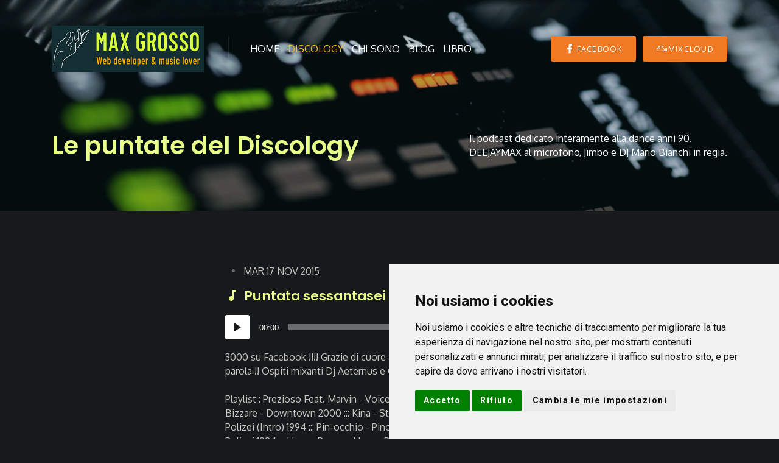

--- FILE ---
content_type: text/html
request_url: https://www.deejaymax.com/discology.asp?old=yes&anno=2015
body_size: 51975
content:


<!doctype html>
<html lang="it" class="no-js">

<head>

<!-- Google tag (gtag.js) -->
<script async src="https://www.googletagmanager.com/gtag/js?id=G-2M1CKR698F"></script>
<script>
  window.dataLayer = window.dataLayer || [];
  function gtag(){dataLayer.push(arguments);}
  gtag('js', new Date());

  gtag('config', 'G-2M1CKR698F');
</script>

<meta name="keywords" content="Dj, dj, DJ, Max, max, MAX, Massimo, Grosso, massimo, grosso"/>
<meta name="keywords" content="dance, Dance, DANCE, Disco, disco, DISCO, mix, remox, mash-up, Mix, DMC, Disc-jockey, disc-jockey"/>
<meta name="keywords" content="MP3, mp3, Mp3, Jovanotti, jovanotti, soleluna, lorenzo cherubini, buon sangue, lista, migliori, download, mp3, gratis"/>
<meta name="keywords" content="2 Brothers On The 4Th Floor, 2 Fabiola, 2 In A Room, 2 Unlimited, 20 Fingers, 49ers, Ace Of Base, Afrika Bambaataa, Aladino, Albertino, Alex Party, Alexia, Alice Deejay, Amos, Ann Lee, Anticappella, Antico, Aqua, B.A.R. feat. Roxy, B.B.E., Basic Connection, Bass Bumpers, Bibi Sch�n, Billie Ray Martin, Black Box, Blackwood, Blast, Bliss Team, Caballero, Cappella, Captain Hollywood Project, Carol Bailey, Celvin Rotane, Centory, Chase, Club House, Clutch, Co.Ro., Control Unit, Corona, Crystal Waters, Culture Beat, Da Blitz, Daisy Dee, Datura, Deadly Sins, Diana's, Digital Boy, Dirty Mind, Dj Bobo, Dj Cerla, Dj Dado, Dj H feat. Stefy, Dj Miko, Dj Panda, Do It!, Double Dee, Double You, Dr. Alban, Duke, Eiffel 65"/>
<meta name="keywords" content=", Einstein Dr. Deejay, Exit Way, F.P.I. Project, Face The Bass, Fargetta, Felix, Fishbone Beat, G.E.M., Gala, Gam Gam, Gay�, General Base, Gigi D'Agostino, Glam, Haddaway, Ice MC, Interactive, J.J. Brothers, J.T. Company, Jam & Spoon, Jinny, Joy Salinas, Kike Boy & Demolition, Kim Lukas, KK, La Bouche, Lady Violet, Leila K, Livin' Joy, Mabel, Marvellous Melodicos, Masoko Solo, Mato Grosso, Mephisto, Mo-Do, Molella, Moratto, More, Neja, Nerio's Dubwork, Netzwerk, Nightcrawlers, N-Trance, Nylon Moon, Pan Position, Paradisio, Paraje, Pin-Occhio, Playahitty, Prezioso, R.A.F. by Picotto, Ramirez, Reel 2 Real, Regina, Rexanthony, Robert Miles, Robin S, Ronny Money"/>
<meta name="keywords" content="Sandy, Sash!, Scatman John, Serious Danger, Silvia Coleman, Simone Jay, Snap!, Stefano Secchi, Supercar, Sweetbox, Systematic, T42, Taleesa, Technotronic, The Alternative Creators, The End, The Outhere Brothers, The Soundlovers, The Tamperer, Ti.Pi.Cal., Tony Di Bart, Twenty 4 Seven, U96, U.S.U.R.A., Unconditional, Vengaboys, Whigfield, X-Static, X-Treme, Z100"/>
<meta name="description" content="DJ Max della provincia di Cuneo. Discology, il podcast dedicato alla dance degli anni 90."/>
<meta name="robots" content="index,follow"/>
<meta name="revisit-after" content="2 days"/>	
<title>DeejayMax - Podcast, speaker, Dance, anni 90, canzoni, musica, radio, dischi, Deejay Time, discology. </title>
<meta property="og:image" content="https://www.deejaymax.com/FACEBOOK2020.jpg" />
<meta property="og:url" content="https://www.deejaymax.com/">
<meta property="og:title" content="DeejayMax - Cuneo, Dance, musica, radio, speaker, Piemonte, dischi, discology, libro.">
<meta property="og:description" content="DJ Max della provincia di Cuneo. Libro, diario di bordo, podcast dance anni 90, Discology, Web developer, software.">
<meta property="og:site_name" content="DeejayMax Official Website">    
<meta name="author" content="Max Grosso" />


    
	<meta charset="utf-8">
	<meta name="viewport" content="width=device-width, initial-scale=1, shrink-to-fit=no">
    
	<link rel="shortcut icon" href="favicon.ico">
    <link href="https://fonts.googleapis.com/css?family=Oxygen:400,500,700" rel="stylesheet">    
	<link href="https://fonts.googleapis.com/css?family=Roboto:400,500,700%7CPoppins:400,600" rel="stylesheet">    
	<link rel="stylesheet" href="/assets/css/materialdesignicons.css">
	<link rel="stylesheet" href="/assets/css/bootstrap-grid.css">
	<link rel="stylesheet" href="/assets/css/style.css">

	<style id="anii-inline-style">
		.sales-box {
			background-image: url(tmp/sample-sales-background.jpg);
		}
	</style>
</head>
<body class="home footer-sticky expand-featured-media">
	<header id="top">
		<div class="navbar navbar-sticky">
			<div class="container">
				<div class="row align-items-center">
					<div class="site-title col col-lg-auto order-first">
						<h1><a href="index.asp" class="custom-logo-link" rel="home">
								<img src="tmp/logo.png" class="custom-logo" width="250" height="80" alt="DEEJAYMAX"></a></h1>
					</div>
					<nav id="site-menu" class="col-12 col-lg order-3 order-sm-4 order-lg-2">
						<ul>
							<li class="menu-item"><a href="index.asp">Home</a></li>
							<li class="menu-item current-menu-item"><a href="discology.asp">Discology</a></li>
							<li class="menu-item menu-item-has-children"><a href="#">Chi sono</a>
								<a href="#" class="menu-expand"></a>
								<ul class="sub-menu">
                                    <li class="menu-item"><a href="biografia.asp">Biografia</a></li>                                  
									<li class="menu-item"><a href="curriculum.asp">Curriculum</a></li>
									<li class="menu-item"><a href="realizzazioni.asp">Portfolio</a></li>
									<li class="menu-item"><a href="preventivi.asp">Preventivi</a></li>                                                                        
								</ul>
							</li>
							<li class="menu-item"><a href="leggidiario.asp">Blog</a></li>
                            <li class="menu-item"><a href="ebook.asp">Libro</a></li>
						</ul>
					</nav>
					<div class="call-to-action col-12 col-lg-auto order-5 order-xl-4">						
						<a title="Visita il mio profilo FACEBOOK" href="https://www.facebook.com/djmax73" class="button button-small button-color button-filled" target="_blank"><span class="mdi mdi-facebook"></span>Facebook</a>
                        <a title="Visita il mio profilo MIXCLOUD" href="https://www.mixcloud.com/djmax73" class="button button-small button-color button-filled" target="_blank"><span class="mdi mdi-mixcloud"></span>MIXCLOUD</a>                        
					</div>
					<div class="site-menu-toggle col-auto order-2 order-sm-3">
						<a href="#site-menu">
							<span class="screen-reader-text">Toggle navigation</span>
						</a>
					</div>
				</div>
			</div>
		</div>
        
		<div id="featured" class="featured-content">
			<div class="container">
				<div class="row align-items-md-center">
					<div class="col-12 col-md">
						<h2>Le puntate del Discology</h2>
					</div>
					<div class="col-12 col-md-auto entry-description">
						<p>Il podcast dedicato interamente alla dance anni 90.<br>
                        DEEJAYMAX al microfono, Jimbo e DJ Mario Bianchi in regia.</p>
					</div>
				</div>
			</div>
			<div id="featured-media" class="featured-media">
				<img src="tmp/sample-post3.jpg" alt="">
			</div>
		</div>      

	</header>

	<main id="content">
		<div class="container">
			<div class="row">
				<div class="col-12 col-md-8 col-lg-9">
					<div class="episodes-listing">
						
                        
					                                                
                        
									<article class="entry entry-episode has-post-thumbnail">
										<div class="row align-items-lg-start">
											<div class="col-12 col-lg-4">
												<div class="entry-media">
												    
                                                    <img src="/public/clean/066_discology.png" width="480" height="480" alt="">
                                                    
												</div>
											</div>
											<div class="col-12 col-lg-8">
												<header class="entry-header">
													<div class="entry-meta">
                                                                                                                                                            
														<span class="posted-in"> 
															<span class="screen-reader-text">Pubblicata il :</span>                                                             
                                                            <span class="posted-on">
                                                            <span class="screen-reader-text">Pubblicata il : </span> 
                                                            <time datetime="17/11/2015" class="entry-date published">
															Mar 17 Nov 2015</time>
                                                            <time datetime="17/11/2015" class="updated">
															Mar 17 Nov 2015</time>
                                                            </span>                                                                                                                                                                                                                                                                                                                                       
														</span>
                                                        
													</div>
													<h2 class="entry-title">Puntata sessantasei</h2>
												</header>
												<div class="entry-audio">
													<div class="podcast-episode-player" data-episode-download="https://www.deejaymax.com/public/066_discology.mp3" data-episode-download-button="Scarica episodio (140230 KB)" data-episode-duration="59:50" data-episode-size="140230 KB">
														<audio class="wp-audio-shortcode" preload="none">
															<source src="https://www.deejaymax.com/public/066_discology.mp3" type="audio/mpeg" />
														</audio>
													</div>
												</div>
												<div class="entry-content">
													<p>3000 su Facebook !!!! Grazie di cuore a tutti... e mi raccomando :  passate parola !!
Ospiti mixanti Dj Aeternus e Greg.<br><br>
                                                    Playlist : Prezioso Feat. Marvin - Voices (Radio Edit) 2000 ::: Sals 8 Feat. K-Bizzare - Downtown 2000 ::: Kina - Strange love 1994 ::: Mo.Do - Ein Zwei Polizei (Intro) 1994 ::: Pin-occhio - Pinocchio 1992 ::: Mo.Do - Ein Zwei Polizei 1994 ::: Hocus Pocus - Hocus Pocus 1992 ::: Rosso Profondo - Profondo Rosso 2000 1999 ::: Paula Gardner &#8206;- Move Your Body 1994 ::: Gaya - It's Love (Get-Far Extended) 1998 ::: Phase Generator - Nevermind (FM Cut) 1994 ::: Skipper - Struggle For Pleasure 1996 ::: Ice Mc - Music For Money  1996 ::: Over Touch - Back 2 your life 1999 ::: Amya - Here In Paradise 1997 ::: Aquagen - Ihr Seid So Leise 1999 ::: Natural Honey -  Let Your Soul Be Free  1997 ::: T.F.O. - Soul & Body 1994 ::: 2 Brothers On The 4th Floor Feat. Des'Ray And D-Rock - Come Take My Hand 1995 <!--[…]--> </p>
												</div>
											</div>
										</div>
									</article>

							                                              
                        
									<article class="entry entry-episode has-post-thumbnail">
										<div class="row align-items-lg-start">
											<div class="col-12 col-lg-4">
												<div class="entry-media">
												    
                                                    <img src="/public/clean/065_discology.png" width="480" height="480" alt="">
                                                    
												</div>
											</div>
											<div class="col-12 col-lg-8">
												<header class="entry-header">
													<div class="entry-meta">
                                                                                                                                                            
														<span class="posted-in"> 
															<span class="screen-reader-text">Pubblicata il :</span>                                                             
                                                            <span class="posted-on">
                                                            <span class="screen-reader-text">Pubblicata il : </span> 
                                                            <time datetime="01/11/2015" class="entry-date published">
															Dom 1 Nov 2015</time>
                                                            <time datetime="01/11/2015" class="updated">
															Dom 1 Nov 2015</time>
                                                            </span>                                                                                                                                                                                                                                                                                                                                       
														</span>
                                                        
													</div>
													<h2 class="entry-title">Puntata sessantacinque</h2>
												</header>
												<div class="entry-audio">
													<div class="podcast-episode-player" data-episode-download="https://www.deejaymax.com/public/065_discology.mp3" data-episode-download-button="Scarica episodio (130426 KB)" data-episode-duration="54:21" data-episode-size="130426 KB">
														<audio class="wp-audio-shortcode" preload="none">
															<source src="https://www.deejaymax.com/public/065_discology.mp3" type="audio/mpeg" />
														</audio>
													</div>
												</div>
												<div class="entry-content">
													<p>Qui si pompa il sound della dance dei 90's ! Passate parola !
Ospiti Dj Mario Bianchi e DJ Aeternus<br><br>
                                                    Playlist : E-Magic Feat. Nancy - Go! 2000 ::: 883 - Nella notte (Molella Remix) ::: The Ultimate Seduction - The Ultimate seduction 1992 ::: Gigi D'Agostino - Gigi's violins 1996 ::: 2 brothers on the 4 floor - Dreams (will come alive) 1994 ::: Prezioso feat .Marvin - Tell me why 1999 ::: Ramirez - Terapia 1993 ::: Rexanthony - Capturing Matrix 1995 ::: Cherry Moon Trax - The House Of House 1994 ::: Bodylotion - Always hardcore 1996 ::: Silvia Coleman - Allright (Eclipse mix) 1993 ::: Paraje - Animalaction (Yepa Yepa Remix) 1994 ::: Sash! - Adelante 1999 ::: Jinny - Feel The Rhythm (U.S.U.R.A. Mix) 1993 ::: La Bouche - Sweet Dreams (Remix) 1994 ::: N-Trance - Electronic Pleasure 1996 ::: RAF by Picotto - Ocean whispers 1996 ::: Sash - Mysterious Times 1998 ::: Sally Can Dance &#8206;- All I Need 2001 ::: Double You - Because I'm loving you 1995 <!--[…]--> </p>
												</div>
											</div>
										</div>
									</article>

							                                              
                        
									<article class="entry entry-episode has-post-thumbnail">
										<div class="row align-items-lg-start">
											<div class="col-12 col-lg-4">
												<div class="entry-media">
												    
                                                    <img src="/public/clean/064_discology.png" width="480" height="480" alt="">
                                                    
												</div>
											</div>
											<div class="col-12 col-lg-8">
												<header class="entry-header">
													<div class="entry-meta">
                                                                                                                                                            
														<span class="posted-in"> 
															<span class="screen-reader-text">Pubblicata il :</span>                                                             
                                                            <span class="posted-on">
                                                            <span class="screen-reader-text">Pubblicata il : </span> 
                                                            <time datetime="05/10/2015" class="entry-date published">
															Lun 5 Ott 2015</time>
                                                            <time datetime="05/10/2015" class="updated">
															Lun 5 Ott 2015</time>
                                                            </span>                                                                                                                                                                                                                                                                                                                                       
														</span>
                                                        
													</div>
													<h2 class="entry-title">Puntata sessantaquattro</h2>
												</header>
												<div class="entry-audio">
													<div class="podcast-episode-player" data-episode-download="https://www.deejaymax.com/public/064_discology.mp3" data-episode-download-button="Scarica episodio (139638 KB)" data-episode-duration="59:35" data-episode-size="139638 KB">
														<audio class="wp-audio-shortcode" preload="none">
															<source src="https://www.deejaymax.com/public/064_discology.mp3" type="audio/mpeg" />
														</audio>
													</div>
												</div>
												<div class="entry-content">
													<p>Studio riassettato .. si ricomincia ! Ospiti mixanti D-Box e Greg.
Volume a palla, con la dance anni 90 !<br><br>
                                                    Playlist : Vandana - In the name of love (Gabry Ponte Main Mix) 1994 ::: Gigi D'Agostino - Elisir (In FM Mix) 1998 ::: D.j. H. Ft.stefy - Think About It 1990 ::: Afrika Bambaataa - Just Get Up And Dance (Club Mix) 1990 ::: Lonnie Gordon - Gonna Catch You 1991 ::: Fargetta - The Music Is Movin 1992 ::: Mari Kiani - Let The Music Play 1996 ::: Ramirez - El gallinero 1993 ::: Nevada - Take me to heaven 1994 ::: Schiller Mit Heppner - Dream of you 2001 ::: Livin Joy - Where Can I find Love 1997  ::: Erika - I Don't Know 2003 ::: Dj Tatana - Street Parade 1999 ::: Gay&#224;  - Lovin' the way  1995 ::: Newmill - As long as &#8230; 1998 ::: Crystal Waters - 100% Pure Love (Radio Mix) 1994 <!--[…]--> </p>
												</div>
											</div>
										</div>
									</article>

							                                              
                        
									<article class="entry entry-episode has-post-thumbnail">
										<div class="row align-items-lg-start">
											<div class="col-12 col-lg-4">
												<div class="entry-media">
												    
                                                    <img src="/public/clean/063_discology.png" width="480" height="480" alt="">
                                                    
												</div>
											</div>
											<div class="col-12 col-lg-8">
												<header class="entry-header">
													<div class="entry-meta">
                                                                                                                                                            
														<span class="posted-in"> 
															<span class="screen-reader-text">Pubblicata il :</span>                                                             
                                                            <span class="posted-on">
                                                            <span class="screen-reader-text">Pubblicata il : </span> 
                                                            <time datetime="25/06/2015" class="entry-date published">
															Gio 25 Giu 2015</time>
                                                            <time datetime="25/06/2015" class="updated">
															Gio 25 Giu 2015</time>
                                                            </span>                                                                                                                                                                                                                                                                                                                                       
														</span>
                                                        
													</div>
													<h2 class="entry-title">Puntata sessantatre</h2>
												</header>
												<div class="entry-audio">
													<div class="podcast-episode-player" data-episode-download="https://www.deejaymax.com/public/063_discology.mp3" data-episode-download-button="Scarica episodio (143419 KB)" data-episode-duration="1:01:11" data-episode-size="143419 KB">
														<audio class="wp-audio-shortcode" preload="none">
															<source src="https://www.deejaymax.com/public/063_discology.mp3" type="audio/mpeg" />
														</audio>
													</div>
												</div>
												<div class="entry-content">
													<p>Dance anni 90 a palla !! 
Ospiti Antony K e Greg ! 
Buon divertimento ... e spargete la voce !<br><br>
                                                    Playlist : 666 - Alarma 1998 ::: 2 Unlimited - The Real Thing 1994 ::: Kadoc - The Night Train 1996 ::: Sound On Line - Creeping 2001 ::: Eiffel 65 - Move Your Body 1999 ::: Devotional - Love Is The Power 1996 ::: Frank O Moiraghi Feat. Amnesia - Feel My Body 1996 ::: Erasure - Always (Microbots Trance Dance Mix) 1994 ::: Fifty Fifty - Tonight I'm Dreaming 1998 ::: ATB - Hold You  2001 ::: Joy Salinas - Give me a break 1996 ::: Fragma - You are alive 2001 ::: Amya- Got To Believe 1996 ::: J.K. - My Radio 1995 ::: Gigi DAg - The Riddle (Club Rmx) 1999 ::: La Bouche - Be My Lover 1995 <!--[…]--> </p>
												</div>
											</div>
										</div>
									</article>

							                                              
                        
									<article class="entry entry-episode has-post-thumbnail">
										<div class="row align-items-lg-start">
											<div class="col-12 col-lg-4">
												<div class="entry-media">
												    
                                                    <img src="/public/clean/062_discology.png" width="480" height="480" alt="">
                                                    
												</div>
											</div>
											<div class="col-12 col-lg-8">
												<header class="entry-header">
													<div class="entry-meta">
                                                                                                                                                            
														<span class="posted-in"> 
															<span class="screen-reader-text">Pubblicata il :</span>                                                             
                                                            <span class="posted-on">
                                                            <span class="screen-reader-text">Pubblicata il : </span> 
                                                            <time datetime="13/05/2015" class="entry-date published">
															Mer 13 Mag 2015</time>
                                                            <time datetime="13/05/2015" class="updated">
															Mer 13 Mag 2015</time>
                                                            </span>                                                                                                                                                                                                                                                                                                                                       
														</span>
                                                        
													</div>
													<h2 class="entry-title">Puntata sessantadue</h2>
												</header>
												<div class="entry-audio">
													<div class="podcast-episode-player" data-episode-download="https://www.deejaymax.com/public/062_discology.mp3" data-episode-download-button="Scarica episodio (140729 KB)" data-episode-duration="1:00:03" data-episode-size="140729 KB">
														<audio class="wp-audio-shortcode" preload="none">
															<source src="https://www.deejaymax.com/public/062_discology.mp3" type="audio/mpeg" />
														</audio>
													</div>
												</div>
												<div class="entry-content">
													<p>Rieccoci qua .. a suon di dance anni 90 ! Ospiti mixanti i dj's Mario Bianchi e Simone D-Box Bastianelli ! Buon ascolto !<br><br>
                                                    Playlist : Gabry Ponte - Got To Get (Don Don) 2001 ::: 2 Brothers On The 4th Floor - Fly 1995 ::: Control Unit &#8206;- Atchooo !!!  (Digital Boy remix) 1993 ::: Happyman - Love is you 1996 ::: Netzwerk - Memories 1995 ::: L.A. Style - James Brown is dead 1991 ::: DJ Miko - What's up 1993 ::: Virtualmismo - Cosmonautica 1993 ::: Barthezz - Infected 2002 ::: Absolom - Secret 1997 ::: Scooter - Endless summer 1995 ::: Systematic - I got the music 1994 ::: U.S.U.R.A. - Open Your Mind '97 (M.U.T.E. Remix) 1997 ::: United Deejays For Central America - Too Much Rain (A.T.B. vs. Woody Van Eyden Remix) 1999 ::: DJ Quicksilver - I Have A Dream (Video Mix) 1996 ::: Dario G - Sunchyme (Original Mix) 1997 ::: Cappella - U and Me 1994 ::: The Grooveman - Insomniak (I'll Be Your Nightmare) (Vocal Mix) 1996 ::: B.U.S. - Maybe (Fast Mix) 1995 <!--[…]--> </p>
												</div>
											</div>
										</div>
									</article>

							                                              
                        
									<article class="entry entry-episode has-post-thumbnail">
										<div class="row align-items-lg-start">
											<div class="col-12 col-lg-4">
												<div class="entry-media">
												    
                                                    <img src="/public/clean/061_discology.png" width="480" height="480" alt="">
                                                    
												</div>
											</div>
											<div class="col-12 col-lg-8">
												<header class="entry-header">
													<div class="entry-meta">
                                                                                                                                                            
														<span class="posted-in"> 
															<span class="screen-reader-text">Pubblicata il :</span>                                                             
                                                            <span class="posted-on">
                                                            <span class="screen-reader-text">Pubblicata il : </span> 
                                                            <time datetime="09/03/2015" class="entry-date published">
															Lun 9 Mar 2015</time>
                                                            <time datetime="09/03/2015" class="updated">
															Lun 9 Mar 2015</time>
                                                            </span>                                                                                                                                                                                                                                                                                                                                       
														</span>
                                                        
													</div>
													<h2 class="entry-title">Puntata sessantuno</h2>
												</header>
												<div class="entry-audio">
													<div class="podcast-episode-player" data-episode-download="https://www.deejaymax.com/public/061_discology.mp3" data-episode-download-button="Scarica episodio (143500 KB)" data-episode-duration="59:47" data-episode-size="143500 KB">
														<audio class="wp-audio-shortcode" preload="none">
															<source src="https://www.deejaymax.com/public/061_discology.mp3" type="audio/mpeg" />
														</audio>
													</div>
												</div>
												<div class="entry-content">
													<p>Un saluto a tutti i nuovi ascoltatori e le nuove ascoltatrici .. siamo sempre di pi&#249; !! In questa puntata ospiti i deejays Gregorio Assandri e Antony K. Buon divertimento :-)<br><br>
                                                    Playlist : Z100 - Arrivarriva (Arriva mix) 1995 ::: Captain Hollywood Project - Flying High 1994 ::: DJ Dado - Gimme love (Alternative Edit) 1998 ::: Rock City - Confusion 1997 ::: Pierrot - Blue Eyes Baby 2000 ::: Naka - Movin  1998 ::: Space Frog &  Grim Reaper - Follow Me 1997 ::: MTJ - Missing You 2002 ::: C.M. - Dream Universe 1997 ::: B.G. The Prince of Rap - The Color Of My Dreams (TN't Party Prince Mix) 1994 ::: Lionrock - Packet of Peace 1993 ::: Nocturnia - Welcome 1996 ::: Mario Pi&#249; - Dedicated 1996 ::: DJ Jean - The Launch 1999 ::: Storm - Storm 1998 ::: Bobby Flexter - Profondo Rosso (Remix) 1996 ::: General Base - Apache (Extended Version) 1993 ::: Face the bass - Time Time 1992 <!--[…]--> </p>
												</div>
											</div>
										</div>
									</article>

							                                              
                        
									<article class="entry entry-episode has-post-thumbnail">
										<div class="row align-items-lg-start">
											<div class="col-12 col-lg-4">
												<div class="entry-media">
												    
                                                    <img src="/public/clean/060_discology.png" width="480" height="480" alt="">
                                                    
												</div>
											</div>
											<div class="col-12 col-lg-8">
												<header class="entry-header">
													<div class="entry-meta">
                                                                                                                                                            
														<span class="posted-in"> 
															<span class="screen-reader-text">Pubblicata il :</span>                                                             
                                                            <span class="posted-on">
                                                            <span class="screen-reader-text">Pubblicata il : </span> 
                                                            <time datetime="26/01/2015" class="entry-date published">
															Lun 26 Gen 2015</time>
                                                            <time datetime="26/01/2015" class="updated">
															Lun 26 Gen 2015</time>
                                                            </span>                                                                                                                                                                                                                                                                                                                                       
														</span>
                                                        
													</div>
													<h2 class="entry-title">Puntata sessanta</h2>
												</header>
												<div class="entry-audio">
													<div class="podcast-episode-player" data-episode-download="https://www.deejaymax.com/public/060_discology.mp3" data-episode-download-button="Scarica episodio (137940 KB)" data-episode-duration="58:51" data-episode-size="137940 KB">
														<audio class="wp-audio-shortcode" preload="none">
															<source src="https://www.deejaymax.com/public/060_discology.mp3" type="audio/mpeg" />
														</audio>
													</div>
												</div>
												<div class="entry-content">
													<p>Alzare il volume ! Ospiti mixanti i dj's Luca Onali e simone D-Box Bastianelli ! Buon ascolto !<br><br>
                                                    Playlist : Dj Ross - Dreamland 2002 ::: Eiffel 65 - Cosa Rester&#224; (In A Song) 2002 ::: Molella - Discotek people 2001 ::: Daydream - Through The Night 1995 ::: D. D. Why &#8206;- Take Me Over 1995 ::: La Fortuna &#8206;- No Puedo Mas 1995 ::: Mato Grosso - Thunder 1991 ::: Snap! - Cult Of Snap (World Power Radio MIX) 1990 ::: Fifty Fifty &#8206;- Listen To Me 1999 ::: Robert Miles - Children (Dream Version) 1996 ::: R.A.F. By Picotto - Ocean Whispers (Dream House Mix) 1996 ::: Sash! - Encore Une Fois (Original 12&#8221; Mix) 1996 ::: Datura - Angeli domini 1995 ::: Gaya - Never Meet (Get Far Radio Edit) 2000 <!--[…]--> </p>
												</div>
											</div>
										</div>
									</article>

							                                              
                        
									<article class="entry entry-episode has-post-thumbnail">
										<div class="row align-items-lg-start">
											<div class="col-12 col-lg-4">
												<div class="entry-media">
												    
                                                    <img src="/public/clean/059_discology.png" width="480" height="480" alt="">
                                                    
												</div>
											</div>
											<div class="col-12 col-lg-8">
												<header class="entry-header">
													<div class="entry-meta">
                                                                                                                                                            
														<span class="posted-in"> 
															<span class="screen-reader-text">Pubblicata il :</span>                                                             
                                                            <span class="posted-on">
                                                            <span class="screen-reader-text">Pubblicata il : </span> 
                                                            <time datetime="09/01/2015" class="entry-date published">
															Ven 9 Gen 2015</time>
                                                            <time datetime="09/01/2015" class="updated">
															Ven 9 Gen 2015</time>
                                                            </span>                                                                                                                                                                                                                                                                                                                                       
														</span>
                                                        
													</div>
													<h2 class="entry-title">Puntata cinquantanove</h2>
												</header>
												<div class="entry-audio">
													<div class="podcast-episode-player" data-episode-download="https://www.deejaymax.com/public/059_discology.mp3" data-episode-download-button="Scarica episodio (140802 KB)" data-episode-duration="58:40" data-episode-size="140802 KB">
														<audio class="wp-audio-shortcode" preload="none">
															<source src="https://www.deejaymax.com/public/059_discology.mp3" type="audio/mpeg" />
														</audio>
													</div>
												</div>
												<div class="entry-content">
													<p>Sigla nuova !! Ospiti mixanti Gregorio Assandri e Luca Onali ! Enjoy !<br><br>
                                                    Playlist : Prezioso vs. Marvin - Tell me why 1999 ::: Winx - Don't Laugh 1995 ::: Paps 'N' Skar - Because I'm Free (Extended Radio Edit) 1998 ::: Datura - The Sign 1997 ::: Sharada House Gang - Real Love 1998 ::: J.An Project - Falling In Love 2001 ::: Jordan & Baker - Explode 2003 ::: Marvellous Melodicus - The Sun And The Moon 1995 ::: Unit Feat. Red Bone - Move Your Body (Single Mix) 1994 ::: DJ Miko &#8206;- Rhythm 1994 ::: Freddie Mercury - Living on my own 1993 ::: Tretriti - E' vivo l&#8217;uomo ragno 1993 ::: Pan Position - Elephant Paw 1993 ::: Silvia Coleman - Take my breath away 1994 ::: 2Eivissa - Oh la la la 1997 ::: Gate - Somebody To Love (Radio Version) 1998 <!--[…]--> </p>
												</div>
											</div>
										</div>
									</article>

							 	
                            
                            <div class="row align-items-lg-start">
                                <div class="col-12 col-lg-4">
                                </div>
                                <div class="col-12 col-lg-8">
                                <!--<iframe src="https://rcm-eu.amazon-adsystem.com/e/cm?o=29&p=13&l=ur1&category=amu&banner=1NKB8G6YY1HG4VWKZ1G2&f=ifr&linkID=b90920a7198ac883bb4b81e8c41dd767&t=deejaymax-21&tracking_id=deejaymax-21" width="468" height="60" scrolling="no" border="0" marginwidth="0" style="border:none;" frameborder="0"></iframe>-->
                                </div>
                            </div>
                                                                                   							
					</div>
				</div>
                
                
				<div class="col-12 col-md-4 col-lg-3">                                             
					<aside id="sidebar" class="widget-area">
                    
						<section class="widget widget_text widget_subscribe">
							<h5 class="widget-title">SEGUICI !<br>SIAMO OVUNQUE !</h5>
							<div class="textwidget">
								<p>
									<img style="display: block; margin: 0.5em auto 1em;" src="tmp/itunes-subcribe.png" alt="subscribe-itunes" width="228">
								</p>
								<p>                                
                                    <a class="button button-underline" href="https://www.deejaymax.com/public/discology_rss.xml" target="_blank" rel="noopener noreferrer"><span class="mdi mdi-rss"></span> RSS</a>                                    
                                    <a class="button button-underline" href="https://www.mixcloud.com/djmax73/playlists/discology/" target="_blank" rel="noopener noreferrer"><span class="mdi mdi-mixcloud"></span> Mixcloud</a>                                     
									<a class="button button-underline" href="https://podcasts.apple.com/it/podcast/discology-il-podcast-dedicato/id357007111" target="_blank" rel="noopener noreferrer"><span class="mdi mdi-apple"></span> Apple Podcasts</a>                                     
<!--									<a class="button button-underline" href="https://www.radio-italiane.it/podcasts/discology-il-podcast-dedicato-alla-dance-anni-90" target="_blank" rel="noopener noreferrer"><span class="mdi mdi-web"></span> Radio-italiane.it</a>         -->
									<a class="button button-underline" href="https://www.audiocast.it/poddetail?podid=474" target="_blank" rel="noopener noreferrer"><span class="mdi mdi-web"></span> Audiocast</a>                                                                
									<a class="button button-underline" href="https://podcasts.musixmatch.com/podcast/discology-il-podcast-dedicato-alla-dance-anni-90-01h77tpmsrrr43nd9cyweqecf1" target="_blank" rel="noopener noreferrer"><span class="mdi mdi-web"></span> podcasts.musixmatch</a>                                                                

                                                     
                                    <!--<a class="button button-underline" href="https://www.radio.it/podcast/discology-il-podcast-dedicato-alla-dance-anni-90" target="_blank" rel="noopener noreferrer"><span class="mdi mdi-web"></span> RADIO.IT</a>                                                                                                                                                                                                                         -->
<!--                                    <a class="button button-underline" href="https://www.podbean.com/podcast-detail/kxju5-7a71a/Discology-Il-podcast-dedicato-alla-dance-anni-90" target="_blank" rel="noopener noreferrer"><span class="mdi mdi-web"></span> PodBean</a>   
                                    <a class="button button-underline" href="https://podcastaddict.com/podcast/discology-il-podcast-dedicato-alla-dance-anni-90/2311406" target="_blank" rel="noopener noreferrer"><span class="mdi mdi-web"></span> Podcastaddict</a>                                                                                                                                             -->
                                    <!--<a class="button button-underline" href="https://open.spotify.com/show/1zyC3uS8B76NrPQJxur0QJ?si=dp5dJ_Z2Q6me9qcGrYKwnQ" target="_blank" rel="noopener noreferrer"><span class="mdi mdi-spotify"></span> Spotify</a>  -->                                                             
                                    <!--<a class="button button-underline" href="https://www.spreaker.com/show/discology-il-podcast-dedicato-alla-dance_1" target="_blank" rel="noopener noreferrer"><span class="mdi mdi-speaker"></span> Spreaker</a> -->                          
                                    <!--<a class="button button-underline" href="https://anchor.fm/massimo-grosso" target="_blank" rel="noopener noreferrer"><span class="mdi mdi-podcast"></span> Anchor</a> -->                                    
                                    <!--<a class="button button-underline" href="https://podcasts.google.com/?feed=aHR0cDovL3d3dy5kZWVqYXltYXguY29tL3B1YmxpYy9kaXNjb2xvZ3lfcnNzLnhtbA" target="_blank" rel="noopener noreferrer"><span class="mdi mdi-google-podcast"></span> Google Podcast</a> -->
                                    <p>
							</div>
						</section>                    
                    
						<section class="widget widget_categories">
							<h5 class="widget-title">Archivio</h5>
							<ul>
                            
                		
                             		                                
                              	<li class="cat-item">
									<a href="discology.asp?old=all">&bull;&nbsp;TUTTE</a> (100)
								</li>                          
                                
                            					  
                              
                              	<li class="cat-item">
									<a href="discology.asp?old=yes&anno=2025">&bull;&nbsp;2025</a> (5)
								</li>
                              
                              					  
                              
                              	<li class="cat-item">
									<a href="discology.asp?old=yes&anno=2024">&bull;&nbsp;2024</a> (4)
								</li>
                              
                              					  
                              
                              	<li class="cat-item">
									<a href="discology.asp?old=yes&anno=2021">&bull;&nbsp;2021</a> (2)
								</li>
                              
                              					  
                              
                              	<li class="cat-item">
									<a href="discology.asp?old=yes&anno=2020">&bull;&nbsp;2020</a> (6)
								</li>
                              
                              					  
                              
                              	<li class="cat-item">
									<a href="discology.asp?old=yes&anno=2019">&bull;&nbsp;2019</a> (3)
								</li>
                              
                              					  
                              
                              	<li class="cat-item">
									<a href="discology.asp?old=yes&anno=2018">&bull;&nbsp;2018</a> (2)
								</li>
                              
                              					  
                              
                              	<li class="cat-item">
									<a href="discology.asp?old=yes&anno=2017">&bull;&nbsp;2017</a> (7)
								</li>
                              
                              					  
                              
                              	<li class="cat-item">
									<a href="discology.asp?old=yes&anno=2016">&bull;&nbsp;2016</a> (5)
								</li>
                              
                              					  
                              
                              	<li class="cat-item">
									<a href="discology.asp?old=yes&anno=2015">&bull;&nbsp;2015</a> (8)
								</li>
                              
                              					  
                              
                              	<li class="cat-item">
									<a href="discology.asp?old=yes&anno=2014">&bull;&nbsp;2014</a> (7)
								</li>
                              
                              					  
                              
                              	<li class="cat-item">
									<a href="discology.asp?old=yes&anno=2013">&bull;&nbsp;2013</a> (5)
								</li>
                              
                              					  
                              
                              	<li class="cat-item">
									<a href="discology.asp?old=yes&anno=2012">&bull;&nbsp;2012</a> (12)
								</li>
                              
                              					  
                              
                              	<li class="cat-item">
									<a href="discology.asp?old=yes&anno=2011">&bull;&nbsp;2011</a> (12)
								</li>
                              
                              					  
                              
                              	<li class="cat-item">
									<a href="discology.asp?old=yes&anno=2010">&bull;&nbsp;2010</a> (10)
								</li>
                              
                              					  
                              
                              	<li class="cat-item">
									<a href="discology.asp?old=yes&anno=2009">&bull;&nbsp;2009</a> (6)
								</li>
                              
                              					  
                              
                              	<li class="cat-item">
									<a href="discology.asp?old=yes&anno=2008">&bull;&nbsp;2008</a> (1)
								</li>
                              
                              					  
                              
                              	<li class="cat-item">
									<a href="discology.asp?old=yes&anno=2007">&bull;&nbsp;2007</a> (1)
								</li>
                              
                              					  
                              
                              	<li class="cat-item">
									<a href="discology.asp?old=yes&anno=2006">&bull;&nbsp;2006</a> (4)
								</li>
                              
                                                                                                                                        
                                                             
							</ul>
						</section>
                                                                       
					</aside>
				</div>
			</div>
		</div>
	</main>


	<footer class="sales-box">
		<div class="container">
			<div class="row align-items-center">
				<div class="col-12 col-md-6">
					<a href="#" class="cover-image">
						<img src="tmp/sample-sales-cover.jpg" alt="">
					</a>
				</div>
				<div class="col-12 col-md-6">
					<h3>Tanta, tanta, tanta musica dance dei mitici 90's !!!</h3>
					<p>DISCOLOGY è un vero paradiso per tutti gli amanti del sound della dance anni 90... <br>
                    Seguici anche su FACEBOOK e non te ne pentirai !!! Qui sotto il link alla pagina FAN.</p>
					<a href="https://www.facebook.com/Discology90/" target="_blank" class="button button-filled button-color button-small"><span class="mdi mdi-facebook"></span> DISCOLOGY</a>
                    <a title="Sostieni il progetto DISCOLOGY con una donazione su PAYPAL !" href="https://paypal.me/deejaymax73?locale.x=it_IT" target="_blank" class="button button-filled button-color button-small"><span class="mdi mdi-paypal"></span> Sostienici con una donazione !</a>
				</div>
			</div>
		</div>
	</footer>

	<footer id="footer">
		<div class="container">
			<div class="row">
				<div class="widget-area col-12">
                					                    
					<section class="widget widget_nav">
						<h3 class="screen-reader-text">Social</h3>
						<nav>
							<ul class="social-navigation">
								<li class="menu-item menu-item-type-custom">
									<a title="Facebook Profile" target="_blank" href="https://www.facebook.com/djmax73"><span class="screen-reader-text">Facebook Profile</span></a>
								</li>
								<li class="menu-item menu-item-type-custom">
									<a title="Apple Podcasts" target="_blank" href="https://podcasts.apple.com/it/podcast/discology-il-podcast-dedicato/id357007111"><span class="screen-reader-text">Apple Podcasts</span></a>
								</li>
								<li class="menu-item menu-item-type-custom">
									<a title="Canale YouTube" target="_blank" href="https://www.youtube.com/channel/UC9h1Ssi-HYEA1jcoZpzbqlw?view_as=subscriber"><span class="screen-reader-text">Canale YouTube</span></a>
								</li>
                  <!--			<li class="menu-item menu-item-type-custom">
									<a title="Spotify Mixtape" target="_blank" href="https://open.spotify.com/show/1zyC3uS8B76NrPQJxur0QJ?si=GRF5TH7eQQCBsBJPitB5Tw"><span class="screen-reader-text">Spotify Mixtape</span></a>
								</li>-->
								<li class="menu-item menu-item-type-custom">
									<a title="Sostieni il progetto DISCOLOGY con una donazione su PAYPAL !" target="_blank" href="https://paypal.me/deejaymax73?locale.x=it_IT"><span class="screen-reader-text">Donate via PayPal</span></a>
								</li>
							</ul>
						</nav>
					</section>
				</div>
				<div class="copyright col-12">
					<p>&copy; 2021 MGWEB. All Rights Reserved. <span class="separator" role="separator" aria-hidden="true"></span> <a class="privacy-policy-link" href="privacy2020.pdf" target="_blank">Privacy Policy</a> <span class="separator" role="separator" aria-hidden="true"></span> <a href="#" id="open_preferences_center">Cambia impostazioni Cookies</a></p>
				</div>
			</div>
		</div>
	</footer>

	<script src="/assets/js/jquery-3.2.1.min.js"></script>
	<script src="/assets/js/modernizr-custom.js"></script>
	<script src="/assets/js/functions.js"></script>

	<!-- MediaElement.js files -->
	<link rel="stylesheet" id="mediaelement-css" href="/assets/mediaelement/mediaelementplayer-legacy.css">
	<link rel="stylesheet" id="wp-mediaelement-css" href="/assets/mediaelement/wp-mediaelement.css">
	<link rel="stylesheet" id="anii-additional-mediaelement-css" href="/assets/css/mediaelement-anii.css">
	<script src="/assets/mediaelement/mediaelement-and-player.js"></script>
	<script src="/assets/mediaelement/mediaelement-migrate.js"></script>
	<script src="/assets/mediaelement/wp-mediaelement.js"></script>
	<script src="/assets/js/mediaelement-anii.js"></script>    



<!-- Cookie Consent by FreePrivacyPolicy.com https://www.FreePrivacyPolicy.com -->
<script type="text/javascript" src="//www.freeprivacypolicy.com/public/cookie-consent/4.0.0/cookie-consent.js" charset="UTF-8"></script>
<script type="text/javascript" charset="UTF-8">
document.addEventListener('DOMContentLoaded', function () {
cookieconsent.run({"notice_banner_type":"simple","consent_type":"express","palette":"light","language":"it","page_load_consent_levels":["strictly-necessary"],"notice_banner_reject_button_hide":false,"preferences_center_close_button_hide":false,"page_refresh_confirmation_buttons":false,"website_name":"https://www.deejaymax.com/","website_privacy_policy_url":"https://www.deejaymax.com/cookies_policy.html"});
});
</script>

<noscript>Cookie Consent by <a href="https://www.freeprivacypolicy.com/" rel="noopener">Free Privacy Policy Generator</a></noscript>
<!-- End Cookie Consent by FreePrivacyPolicy.com https://www.FreePrivacyPolicy.com -->


    
</body>
</html>


--- FILE ---
content_type: text/css
request_url: https://www.deejaymax.com/assets/css/materialdesignicons.css
body_size: 35176
content:
/* MaterialDesignIcons.com */
@font-face {
	font-family: "Material Design Icons";
	src: url("../fonts/materialdesignicons-webfont.eot?v=4.5.95");
	src: url("../fonts/materialdesignicons-webfont.eot?#iefix&v=4.5.95") format("embedded-opentype"), /*url("../fonts/materialdesignicons-webfont.woff2?v=4.5.95") format("woff2"),*/ url("../fonts/materialdesignicons-webfont.woff?v=4.5.95") format("woff"), url("../fonts/materialdesignicons-webfont.ttf?v=4.5.95") format("truetype");
	font-weight: normal;
	font-style: normal;
}

.mdi:before,
.mdi-set {
	display: inline-block;
	font: normal normal normal 24px/1 "Material Design Icons";
	font-size: inherit;
	text-rendering: auto;
	line-height: inherit;
	-webkit-font-smoothing: antialiased;
	-moz-osx-font-smoothing: grayscale;
}

.mdi-ab-testing::before {
	content: "\F001C";
}

.mdi-access-point::before {
	content: "\F002";
}

.mdi-access-point-network::before {
	content: "\F003";
}

.mdi-access-point-network-off::before {
	content: "\FBBD";
}

.mdi-account::before {
	content: "\F004";
}

.mdi-account-alert::before {
	content: "\F005";
}

.mdi-account-alert-outline::before {
	content: "\FB2C";
}

.mdi-account-arrow-left::before {
	content: "\FB2D";
}

.mdi-account-arrow-left-outline::before {
	content: "\FB2E";
}

.mdi-account-arrow-right::before {
	content: "\FB2F";
}

.mdi-account-arrow-right-outline::before {
	content: "\FB30";
}

.mdi-account-badge::before {
	content: "\FD83";
}

.mdi-account-badge-alert::before {
	content: "\FD84";
}

.mdi-account-badge-alert-outline::before {
	content: "\FD85";
}

.mdi-account-badge-horizontal::before {
	content: "\FDF0";
}

.mdi-account-badge-horizontal-outline::before {
	content: "\FDF1";
}

.mdi-account-badge-outline::before {
	content: "\FD86";
}

.mdi-account-box::before {
	content: "\F006";
}

.mdi-account-box-multiple::before {
	content: "\F933";
}

.mdi-account-box-multiple-outline::before {
	content: "\F002C";
}

.mdi-account-box-outline::before {
	content: "\F007";
}

.mdi-account-card-details::before {
	content: "\F5D2";
}

.mdi-account-card-details-outline::before {
	content: "\FD87";
}

.mdi-account-cash::before {
	content: "\F00C2";
}

.mdi-account-cash-outline::before {
	content: "\F00C3";
}

.mdi-account-check::before {
	content: "\F008";
}

.mdi-account-check-outline::before {
	content: "\FBBE";
}

.mdi-account-child::before {
	content: "\FA88";
}

.mdi-account-child-circle::before {
	content: "\FA89";
}

.mdi-account-child-outline::before {
	content: "\F00F3";
}

.mdi-account-circle::before {
	content: "\F009";
}

.mdi-account-circle-outline::before {
	content: "\FB31";
}

.mdi-account-clock::before {
	content: "\FB32";
}

.mdi-account-clock-outline::before {
	content: "\FB33";
}

.mdi-account-convert::before {
	content: "\F00A";
}

.mdi-account-details::before {
	content: "\F631";
}

.mdi-account-edit::before {
	content: "\F6BB";
}

.mdi-account-edit-outline::before {
	content: "\F001D";
}

.mdi-account-group::before {
	content: "\F848";
}

.mdi-account-group-outline::before {
	content: "\FB34";
}

.mdi-account-heart::before {
	content: "\F898";
}

.mdi-account-heart-outline::before {
	content: "\FBBF";
}

.mdi-account-key::before {
	content: "\F00B";
}

.mdi-account-key-outline::before {
	content: "\FBC0";
}

.mdi-account-lock::before {
	content: "\F0189";
}

.mdi-account-lock-outline::before {
	content: "\F018A";
}

.mdi-account-minus::before {
	content: "\F00D";
}

.mdi-account-minus-outline::before {
	content: "\FAEB";
}

.mdi-account-multiple::before {
	content: "\F00E";
}

.mdi-account-multiple-check::before {
	content: "\F8C4";
}

.mdi-account-multiple-minus::before {
	content: "\F5D3";
}

.mdi-account-multiple-minus-outline::before {
	content: "\FBC1";
}

.mdi-account-multiple-outline::before {
	content: "\F00F";
}

.mdi-account-multiple-plus::before {
	content: "\F010";
}

.mdi-account-multiple-plus-outline::before {
	content: "\F7FF";
}

.mdi-account-network::before {
	content: "\F011";
}

.mdi-account-network-outline::before {
	content: "\FBC2";
}

.mdi-account-off::before {
	content: "\F012";
}

.mdi-account-off-outline::before {
	content: "\FBC3";
}

.mdi-account-outline::before {
	content: "\F013";
}

.mdi-account-plus::before {
	content: "\F014";
}

.mdi-account-plus-outline::before {
	content: "\F800";
}

.mdi-account-question::before {
	content: "\FB35";
}

.mdi-account-question-outline::before {
	content: "\FB36";
}

.mdi-account-remove::before {
	content: "\F015";
}

.mdi-account-remove-outline::before {
	content: "\FAEC";
}

.mdi-account-search::before {
	content: "\F016";
}

.mdi-account-search-outline::before {
	content: "\F934";
}

.mdi-account-settings::before {
	content: "\F630";
}

.mdi-account-settings-outline::before {
	content: "\F00F4";
}

.mdi-account-star::before {
	content: "\F017";
}

.mdi-account-star-outline::before {
	content: "\FBC4";
}

.mdi-account-supervisor::before {
	content: "\FA8A";
}

.mdi-account-supervisor-circle::before {
	content: "\FA8B";
}

.mdi-account-supervisor-outline::before {
	content: "\F0158";
}

.mdi-account-switch::before {
	content: "\F019";
}

.mdi-account-tie::before {
	content: "\FCBF";
}

.mdi-account-tie-outline::before {
	content: "\F00F5";
}

.mdi-accusoft::before {
	content: "\F849";
}

.mdi-adchoices::before {
	content: "\FD1E";
}

.mdi-adjust::before {
	content: "\F01A";
}

.mdi-adobe::before {
	content: "\F935";
}

.mdi-adobe-acrobat::before {
	content: "\FFBD";
}

.mdi-air-conditioner::before {
	content: "\F01B";
}

.mdi-air-filter::before {
	content: "\FD1F";
}

.mdi-air-horn::before {
	content: "\FD88";
}

.mdi-air-humidifier::before {
	content: "\F00C4";
}

.mdi-air-purifier::before {
	content: "\FD20";
}

.mdi-airbag::before {
	content: "\FBC5";
}

.mdi-airballoon::before {
	content: "\F01C";
}

.mdi-airballoon-outline::before {
	content: "\F002D";
}

.mdi-airplane::before {
	content: "\F01D";
}

.mdi-airplane-landing::before {
	content: "\F5D4";
}

.mdi-airplane-off::before {
	content: "\F01E";
}

.mdi-airplane-takeoff::before {
	content: "\F5D5";
}

.mdi-airplay::before {
	content: "\F01F";
}

.mdi-airport::before {
	content: "\F84A";
}

.mdi-alarm::before {
	content: "\F020";
}

.mdi-alarm-bell::before {
	content: "\F78D";
}

.mdi-alarm-check::before {
	content: "\F021";
}

.mdi-alarm-light::before {
	content: "\F78E";
}

.mdi-alarm-light-outline::before {
	content: "\FBC6";
}

.mdi-alarm-multiple::before {
	content: "\F022";
}

.mdi-alarm-note::before {
	content: "\FE8E";
}

.mdi-alarm-note-off::before {
	content: "\FE8F";
}

.mdi-alarm-off::before {
	content: "\F023";
}

.mdi-alarm-plus::before {
	content: "\F024";
}

.mdi-alarm-snooze::before {
	content: "\F68D";
}

.mdi-album::before {
	content: "\F025";
}

.mdi-alert::before {
	content: "\F026";
}

.mdi-alert-box::before {
	content: "\F027";
}

.mdi-alert-box-outline::before {
	content: "\FCC0";
}

.mdi-alert-circle::before {
	content: "\F028";
}

.mdi-alert-circle-check::before {
	content: "\F0218";
}

.mdi-alert-circle-check-outline::before {
	content: "\F0219";
}

.mdi-alert-circle-outline::before {
	content: "\F5D6";
}

.mdi-alert-decagram::before {
	content: "\F6BC";
}

.mdi-alert-decagram-outline::before {
	content: "\FCC1";
}

.mdi-alert-octagon::before {
	content: "\F029";
}

.mdi-alert-octagon-outline::before {
	content: "\FCC2";
}

.mdi-alert-octagram::before {
	content: "\F766";
}

.mdi-alert-octagram-outline::before {
	content: "\FCC3";
}

.mdi-alert-outline::before {
	content: "\F02A";
}

.mdi-alert-rhombus::before {
	content: "\F01F9";
}

.mdi-alert-rhombus-outline::before {
	content: "\F01FA";
}

.mdi-alien::before {
	content: "\F899";
}

.mdi-alien-outline::before {
	content: "\F00F6";
}

.mdi-align-horizontal-center::before {
	content: "\F01EE";
}

.mdi-align-horizontal-left::before {
	content: "\F01ED";
}

.mdi-align-horizontal-right::before {
	content: "\F01EF";
}

.mdi-align-vertical-bottom::before {
	content: "\F01F0";
}

.mdi-align-vertical-center::before {
	content: "\F01F1";
}

.mdi-align-vertical-top::before {
	content: "\F01F2";
}

.mdi-all-inclusive::before {
	content: "\F6BD";
}

.mdi-alpha::before {
	content: "\F02B";
}

.mdi-alpha-a::before {
	content: "\41";
}

.mdi-alpha-a-box::before {
	content: "\FAED";
}

.mdi-alpha-a-box-outline::before {
	content: "\FBC7";
}

.mdi-alpha-a-circle::before {
	content: "\FBC8";
}

.mdi-alpha-a-circle-outline::before {
	content: "\FBC9";
}

.mdi-alpha-b::before {
	content: "\42";
}

.mdi-alpha-b-box::before {
	content: "\FAEE";
}

.mdi-alpha-b-box-outline::before {
	content: "\FBCA";
}

.mdi-alpha-b-circle::before {
	content: "\FBCB";
}

.mdi-alpha-b-circle-outline::before {
	content: "\FBCC";
}

.mdi-alpha-c::before {
	content: "\43";
}

.mdi-alpha-c-box::before {
	content: "\FAEF";
}

.mdi-alpha-c-box-outline::before {
	content: "\FBCD";
}

.mdi-alpha-c-circle::before {
	content: "\FBCE";
}

.mdi-alpha-c-circle-outline::before {
	content: "\FBCF";
}

.mdi-alpha-d::before {
	content: "\44";
}

.mdi-alpha-d-box::before {
	content: "\FAF0";
}

.mdi-alpha-d-box-outline::before {
	content: "\FBD0";
}

.mdi-alpha-d-circle::before {
	content: "\FBD1";
}

.mdi-alpha-d-circle-outline::before {
	content: "\FBD2";
}

.mdi-alpha-e::before {
	content: "\45";
}

.mdi-alpha-e-box::before {
	content: "\FAF1";
}

.mdi-alpha-e-box-outline::before {
	content: "\FBD3";
}

.mdi-alpha-e-circle::before {
	content: "\FBD4";
}

.mdi-alpha-e-circle-outline::before {
	content: "\FBD5";
}

.mdi-alpha-f::before {
	content: "\46";
}

.mdi-alpha-f-box::before {
	content: "\FAF2";
}

.mdi-alpha-f-box-outline::before {
	content: "\FBD6";
}

.mdi-alpha-f-circle::before {
	content: "\FBD7";
}

.mdi-alpha-f-circle-outline::before {
	content: "\FBD8";
}

.mdi-alpha-g::before {
	content: "\47";
}

.mdi-alpha-g-box::before {
	content: "\FAF3";
}

.mdi-alpha-g-box-outline::before {
	content: "\FBD9";
}

.mdi-alpha-g-circle::before {
	content: "\FBDA";
}

.mdi-alpha-g-circle-outline::before {
	content: "\FBDB";
}

.mdi-alpha-h::before {
	content: "\48";
}

.mdi-alpha-h-box::before {
	content: "\FAF4";
}

.mdi-alpha-h-box-outline::before {
	content: "\FBDC";
}

.mdi-alpha-h-circle::before {
	content: "\FBDD";
}

.mdi-alpha-h-circle-outline::before {
	content: "\FBDE";
}

.mdi-alpha-i::before {
	content: "\49";
}

.mdi-alpha-i-box::before {
	content: "\FAF5";
}

.mdi-alpha-i-box-outline::before {
	content: "\FBDF";
}

.mdi-alpha-i-circle::before {
	content: "\FBE0";
}

.mdi-alpha-i-circle-outline::before {
	content: "\FBE1";
}

.mdi-alpha-j::before {
	content: "\4A";
}

.mdi-alpha-j-box::before {
	content: "\FAF6";
}

.mdi-alpha-j-box-outline::before {
	content: "\FBE2";
}

.mdi-alpha-j-circle::before {
	content: "\FBE3";
}

.mdi-alpha-j-circle-outline::before {
	content: "\FBE4";
}

.mdi-alpha-k::before {
	content: "\4B";
}

.mdi-alpha-k-box::before {
	content: "\FAF7";
}

.mdi-alpha-k-box-outline::before {
	content: "\FBE5";
}

.mdi-alpha-k-circle::before {
	content: "\FBE6";
}

.mdi-alpha-k-circle-outline::before {
	content: "\FBE7";
}

.mdi-alpha-l::before {
	content: "\4C";
}

.mdi-alpha-l-box::before {
	content: "\FAF8";
}

.mdi-alpha-l-box-outline::before {
	content: "\FBE8";
}

.mdi-alpha-l-circle::before {
	content: "\FBE9";
}

.mdi-alpha-l-circle-outline::before {
	content: "\FBEA";
}

.mdi-alpha-m::before {
	content: "\4D";
}

.mdi-alpha-m-box::before {
	content: "\FAF9";
}

.mdi-alpha-m-box-outline::before {
	content: "\FBEB";
}

.mdi-alpha-m-circle::before {
	content: "\FBEC";
}

.mdi-alpha-m-circle-outline::before {
	content: "\FBED";
}

.mdi-alpha-n::before {
	content: "\4E";
}

.mdi-alpha-n-box::before {
	content: "\FAFA";
}

.mdi-alpha-n-box-outline::before {
	content: "\FBEE";
}

.mdi-alpha-n-circle::before {
	content: "\FBEF";
}

.mdi-alpha-n-circle-outline::before {
	content: "\FBF0";
}

.mdi-alpha-o::before {
	content: "\4F";
}

.mdi-alpha-o-box::before {
	content: "\FAFB";
}

.mdi-alpha-o-box-outline::before {
	content: "\FBF1";
}

.mdi-alpha-o-circle::before {
	content: "\FBF2";
}

.mdi-alpha-o-circle-outline::before {
	content: "\FBF3";
}

.mdi-alpha-p::before {
	content: "\50";
}

.mdi-alpha-p-box::before {
	content: "\FAFC";
}

.mdi-alpha-p-box-outline::before {
	content: "\FBF4";
}

.mdi-alpha-p-circle::before {
	content: "\FBF5";
}

.mdi-alpha-p-circle-outline::before {
	content: "\FBF6";
}

.mdi-alpha-q::before {
	content: "\51";
}

.mdi-alpha-q-box::before {
	content: "\FAFD";
}

.mdi-alpha-q-box-outline::before {
	content: "\FBF7";
}

.mdi-alpha-q-circle::before {
	content: "\FBF8";
}

.mdi-alpha-q-circle-outline::before {
	content: "\FBF9";
}

.mdi-alpha-r::before {
	content: "\52";
}

.mdi-alpha-r-box::before {
	content: "\FAFE";
}

.mdi-alpha-r-box-outline::before {
	content: "\FBFA";
}

.mdi-alpha-r-circle::before {
	content: "\FBFB";
}

.mdi-alpha-r-circle-outline::before {
	content: "\FBFC";
}

.mdi-alpha-s::before {
	content: "\53";
}

.mdi-alpha-s-box::before {
	content: "\FAFF";
}

.mdi-alpha-s-box-outline::before {
	content: "\FBFD";
}

.mdi-alpha-s-circle::before {
	content: "\FBFE";
}

.mdi-alpha-s-circle-outline::before {
	content: "\FBFF";
}

.mdi-alpha-t::before {
	content: "\54";
}

.mdi-alpha-t-box::before {
	content: "\FB00";
}

.mdi-alpha-t-box-outline::before {
	content: "\FC00";
}

.mdi-alpha-t-circle::before {
	content: "\FC01";
}

.mdi-alpha-t-circle-outline::before {
	content: "\FC02";
}

.mdi-alpha-u::before {
	content: "\55";
}

.mdi-alpha-u-box::before {
	content: "\FB01";
}

.mdi-alpha-u-box-outline::before {
	content: "\FC03";
}

.mdi-alpha-u-circle::before {
	content: "\FC04";
}

.mdi-alpha-u-circle-outline::before {
	content: "\FC05";
}

.mdi-alpha-v::before {
	content: "\56";
}

.mdi-alpha-v-box::before {
	content: "\FB02";
}

.mdi-alpha-v-box-outline::before {
	content: "\FC06";
}

.mdi-alpha-v-circle::before {
	content: "\FC07";
}

.mdi-alpha-v-circle-outline::before {
	content: "\FC08";
}

.mdi-alpha-w::before {
	content: "\57";
}

.mdi-alpha-w-box::before {
	content: "\FB03";
}

.mdi-alpha-w-box-outline::before {
	content: "\FC09";
}

.mdi-alpha-w-circle::before {
	content: "\FC0A";
}

.mdi-alpha-w-circle-outline::before {
	content: "\FC0B";
}

.mdi-alpha-x::before {
	content: "\58";
}

.mdi-alpha-x-box::before {
	content: "\FB04";
}

.mdi-alpha-x-box-outline::before {
	content: "\FC0C";
}

.mdi-alpha-x-circle::before {
	content: "\FC0D";
}

.mdi-alpha-x-circle-outline::before {
	content: "\FC0E";
}

.mdi-alpha-y::before {
	content: "\59";
}

.mdi-alpha-y-box::before {
	content: "\FB05";
}

.mdi-alpha-y-box-outline::before {
	content: "\FC0F";
}

.mdi-alpha-y-circle::before {
	content: "\FC10";
}

.mdi-alpha-y-circle-outline::before {
	content: "\FC11";
}

.mdi-alpha-z::before {
	content: "\5A";
}

.mdi-alpha-z-box::before {
	content: "\FB06";
}

.mdi-alpha-z-box-outline::before {
	content: "\FC12";
}

.mdi-alpha-z-circle::before {
	content: "\FC13";
}

.mdi-alpha-z-circle-outline::before {
	content: "\FC14";
}

.mdi-alphabetical::before {
	content: "\F02C";
}

.mdi-alphabetical-off::before {
	content: "\F002E";
}

.mdi-alphabetical-variant::before {
	content: "\F002F";
}

.mdi-alphabetical-variant-off::before {
	content: "\F0030";
}

.mdi-altimeter::before {
	content: "\F5D7";
}

.mdi-amazon::before {
	content: "\F02D";
}

.mdi-amazon-alexa::before {
	content: "\F8C5";
}

.mdi-amazon-drive::before {
	content: "\F02E";
}

.mdi-ambulance::before {
	content: "\F02F";
}

.mdi-ammunition::before {
	content: "\FCC4";
}

.mdi-ampersand::before {
	content: "\FA8C";
}

.mdi-amplifier::before {
	content: "\F030";
}

.mdi-amplifier-off::before {
	content: "\F01E0";
}

.mdi-anchor::before {
	content: "\F031";
}

.mdi-android::before {
	content: "\F032";
}

.mdi-android-auto::before {
	content: "\FA8D";
}

.mdi-android-debug-bridge::before {
	content: "\F033";
}

.mdi-android-head::before {
	content: "\F78F";
}

.mdi-android-messages::before {
	content: "\FD21";
}

.mdi-android-studio::before {
	content: "\F034";
}

.mdi-angle-acute::before {
	content: "\F936";
}

.mdi-angle-obtuse::before {
	content: "\F937";
}

.mdi-angle-right::before {
	content: "\F938";
}

.mdi-angular::before {
	content: "\F6B1";
}

.mdi-angularjs::before {
	content: "\F6BE";
}

.mdi-animation::before {
	content: "\F5D8";
}

.mdi-animation-outline::before {
	content: "\FA8E";
}

.mdi-animation-play::before {
	content: "\F939";
}

.mdi-animation-play-outline::before {
	content: "\FA8F";
}

.mdi-ansible::before {
	content: "\F00C5";
}

.mdi-antenna::before {
	content: "\F0144";
}

.mdi-anvil::before {
	content: "\F89A";
}

.mdi-apache-kafka::before {
	content: "\F0031";
}

.mdi-api::before {
	content: "\F00C6";
}

.mdi-apple::before {
	content: "\F035";
}

.mdi-apple-finder::before {
	content: "\F036";
}

.mdi-apple-icloud::before {
	content: "\F038";
}

.mdi-apple-ios::before {
	content: "\F037";
}

.mdi-apple-keyboard-caps::before {
	content: "\F632";
}

.mdi-apple-keyboard-command::before {
	content: "\F633";
}

.mdi-apple-keyboard-control::before {
	content: "\F634";
}

.mdi-apple-keyboard-option::before {
	content: "\F635";
}

.mdi-apple-keyboard-shift::before {
	content: "\F636";
}

.mdi-apple-safari::before {
	content: "\F039";
}

.mdi-application::before {
	content: "\F614";
}

.mdi-application-export::before {
	content: "\FD89";
}

.mdi-application-import::before {
	content: "\FD8A";
}

.mdi-approximately-equal::before {
	content: "\FFBE";
}

.mdi-approximately-equal-box::before {
	content: "\FFBF";
}

.mdi-apps::before {
	content: "\F03B";
}

.mdi-apps-box::before {
	content: "\FD22";
}

.mdi-arch::before {
	content: "\F8C6";
}

.mdi-archive::before {
	content: "\F03C";
}

.mdi-arm-flex::before {
	content: "\F008F";
}

.mdi-arm-flex-outline::before {
	content: "\F0090";
}

.mdi-arrange-bring-forward::before {
	content: "\F03D";
}

.mdi-arrange-bring-to-front::before {
	content: "\F03E";
}

.mdi-arrange-send-backward::before {
	content: "\F03F";
}

.mdi-arrange-send-to-back::before {
	content: "\F040";
}

.mdi-arrow-all::before {
	content: "\F041";
}

.mdi-arrow-bottom-left::before {
	content: "\F042";
}

.mdi-arrow-bottom-left-bold-outline::before {
	content: "\F9B6";
}

.mdi-arrow-bottom-left-thick::before {
	content: "\F9B7";
}

.mdi-arrow-bottom-right::before {
	content: "\F043";
}

.mdi-arrow-bottom-right-bold-outline::before {
	content: "\F9B8";
}

.mdi-arrow-bottom-right-thick::before {
	content: "\F9B9";
}

.mdi-arrow-collapse::before {
	content: "\F615";
}

.mdi-arrow-collapse-all::before {
	content: "\F044";
}

.mdi-arrow-collapse-down::before {
	content: "\F791";
}

.mdi-arrow-collapse-horizontal::before {
	content: "\F84B";
}

.mdi-arrow-collapse-left::before {
	content: "\F792";
}

.mdi-arrow-collapse-right::before {
	content: "\F793";
}

.mdi-arrow-collapse-up::before {
	content: "\F794";
}

.mdi-arrow-collapse-vertical::before {
	content: "\F84C";
}

.mdi-arrow-decision::before {
	content: "\F9BA";
}

.mdi-arrow-decision-auto::before {
	content: "\F9BB";
}

.mdi-arrow-decision-auto-outline::before {
	content: "\F9BC";
}

.mdi-arrow-decision-outline::before {
	content: "\F9BD";
}

.mdi-arrow-down::before {
	content: "\F045";
}

.mdi-arrow-down-bold::before {
	content: "\F72D";
}

.mdi-arrow-down-bold-box::before {
	content: "\F72E";
}

.mdi-arrow-down-bold-box-outline::before {
	content: "\F72F";
}

.mdi-arrow-down-bold-circle::before {
	content: "\F047";
}

.mdi-arrow-down-bold-circle-outline::before {
	content: "\F048";
}

.mdi-arrow-down-bold-hexagon-outline::before {
	content: "\F049";
}

.mdi-arrow-down-bold-outline::before {
	content: "\F9BE";
}

.mdi-arrow-down-box::before {
	content: "\F6BF";
}

.mdi-arrow-down-circle::before {
	content: "\FCB7";
}

.mdi-arrow-down-circle-outline::before {
	content: "\FCB8";
}

.mdi-arrow-down-drop-circle::before {
	content: "\F04A";
}

.mdi-arrow-down-drop-circle-outline::before {
	content: "\F04B";
}

.mdi-arrow-down-thick::before {
	content: "\F046";
}

.mdi-arrow-expand::before {
	content: "\F616";
}

.mdi-arrow-expand-all::before {
	content: "\F04C";
}

.mdi-arrow-expand-down::before {
	content: "\F795";
}

.mdi-arrow-expand-horizontal::before {
	content: "\F84D";
}

.mdi-arrow-expand-left::before {
	content: "\F796";
}

.mdi-arrow-expand-right::before {
	content: "\F797";
}

.mdi-arrow-expand-up::before {
	content: "\F798";
}

.mdi-arrow-expand-vertical::before {
	content: "\F84E";
}

.mdi-arrow-horizontal-lock::before {
	content: "\F0186";
}

.mdi-arrow-left::before {
	content: "\F04D";
}

.mdi-arrow-left-bold::before {
	content: "\F730";
}

.mdi-arrow-left-bold-box::before {
	content: "\F731";
}

.mdi-arrow-left-bold-box-outline::before {
	content: "\F732";
}

.mdi-arrow-left-bold-circle::before {
	content: "\F04F";
}

.mdi-arrow-left-bold-circle-outline::before {
	content: "\F050";
}

.mdi-arrow-left-bold-hexagon-outline::before {
	content: "\F051";
}

.mdi-arrow-left-bold-outline::before {
	content: "\F9BF";
}

.mdi-arrow-left-box::before {
	content: "\F6C0";
}

.mdi-arrow-left-circle::before {
	content: "\FCB9";
}

.mdi-arrow-left-circle-outline::before {
	content: "\FCBA";
}

.mdi-arrow-left-drop-circle::before {
	content: "\F052";
}

.mdi-arrow-left-drop-circle-outline::before {
	content: "\F053";
}

.mdi-arrow-left-right::before {
	content: "\FE90";
}

.mdi-arrow-left-right-bold::before {
	content: "\FE91";
}

.mdi-arrow-left-right-bold-outline::before {
	content: "\F9C0";
}

.mdi-arrow-left-thick::before {
	content: "\F04E";
}

.mdi-arrow-right::before {
	content: "\F054";
}

.mdi-arrow-right-bold::before {
	content: "\F733";
}

.mdi-arrow-right-bold-box::before {
	content: "\F734";
}

.mdi-arrow-right-bold-box-outline::before {
	content: "\F735";
}

.mdi-arrow-right-bold-circle::before {
	content: "\F056";
}

.mdi-arrow-right-bold-circle-outline::before {
	content: "\F057";
}

.mdi-arrow-right-bold-hexagon-outline::before {
	content: "\F058";
}

.mdi-arrow-right-bold-outline::before {
	content: "\F9C1";
}

.mdi-arrow-right-box::before {
	content: "\F6C1";
}

.mdi-arrow-right-circle::before {
	content: "\FCBB";
}

.mdi-arrow-right-circle-outline::before {
	content: "\FCBC";
}

.mdi-arrow-right-drop-circle::before {
	content: "\F059";
}

.mdi-arrow-right-drop-circle-outline::before {
	content: "\F05A";
}

.mdi-arrow-right-thick::before {
	content: "\F055";
}

.mdi-arrow-split-horizontal::before {
	content: "\F93A";
}

.mdi-arrow-split-vertical::before {
	content: "\F93B";
}

.mdi-arrow-top-left::before {
	content: "\F05B";
}

.mdi-arrow-top-left-bold-outline::before {
	content: "\F9C2";
}

.mdi-arrow-top-left-bottom-right::before {
	content: "\FE92";
}

.mdi-arrow-top-left-bottom-right-bold::before {
	content: "\FE93";
}

.mdi-arrow-top-left-thick::before {
	content: "\F9C3";
}

.mdi-arrow-top-right::before {
	content: "\F05C";
}

.mdi-arrow-top-right-bold-outline::before {
	content: "\F9C4";
}

.mdi-arrow-top-right-bottom-left::before {
	content: "\FE94";
}

.mdi-arrow-top-right-bottom-left-bold::before {
	content: "\FE95";
}

.mdi-arrow-top-right-thick::before {
	content: "\F9C5";
}

.mdi-arrow-up::before {
	content: "\F05D";
}

.mdi-arrow-up-bold::before {
	content: "\F736";
}

.mdi-arrow-up-bold-box::before {
	content: "\F737";
}

.mdi-arrow-up-bold-box-outline::before {
	content: "\F738";
}

.mdi-arrow-up-bold-circle::before {
	content: "\F05F";
}

.mdi-arrow-up-bold-circle-outline::before {
	content: "\F060";
}

.mdi-arrow-up-bold-hexagon-outline::before {
	content: "\F061";
}

.mdi-arrow-up-bold-outline::before {
	content: "\F9C6";
}

.mdi-arrow-up-box::before {
	content: "\F6C2";
}

.mdi-arrow-up-circle::before {
	content: "\FCBD";
}

.mdi-arrow-up-circle-outline::before {
	content: "\FCBE";
}

.mdi-arrow-up-down::before {
	content: "\FE96";
}

.mdi-arrow-up-down-bold::before {
	content: "\FE97";
}

.mdi-arrow-up-down-bold-outline::before {
	content: "\F9C7";
}

.mdi-arrow-up-drop-circle::before {
	content: "\F062";
}

.mdi-arrow-up-drop-circle-outline::before {
	content: "\F063";
}

.mdi-arrow-up-thick::before {
	content: "\F05E";
}

.mdi-arrow-vertical-lock::before {
	content: "\F0187";
}

.mdi-artist::before {
	content: "\F802";
}

.mdi-artist-outline::before {
	content: "\FCC5";
}

.mdi-artstation::before {
	content: "\FB37";
}

.mdi-aspect-ratio::before {
	content: "\FA23";
}

.mdi-assistant::before {
	content: "\F064";
}

.mdi-asterisk::before {
	content: "\F6C3";
}

.mdi-at::before {
	content: "\F065";
}

.mdi-atlassian::before {
	content: "\F803";
}

.mdi-atm::before {
	content: "\FD23";
}

.mdi-atom::before {
	content: "\F767";
}

.mdi-atom-variant::before {
	content: "\FE98";
}

.mdi-attachment::before {
	content: "\F066";
}

.mdi-audio-video::before {
	content: "\F93C";
}

.mdi-audio-video-off::before {
	content: "\F01E1";
}

.mdi-audiobook::before {
	content: "\F067";
}

.mdi-augmented-reality::before {
	content: "\F84F";
}

.mdi-auto-fix::before {
	content: "\F068";
}

.mdi-auto-upload::before {
	content: "\F069";
}

.mdi-autorenew::before {
	content: "\F06A";
}

.mdi-av-timer::before {
	content: "\F06B";
}

.mdi-aws::before {
	content: "\FDF2";
}

.mdi-axe::before {
	content: "\F8C7";
}

.mdi-axis::before {
	content: "\FD24";
}

.mdi-axis-arrow::before {
	content: "\FD25";
}

.mdi-axis-arrow-lock::before {
	content: "\FD26";
}

.mdi-axis-lock::before {
	content: "\FD27";
}

.mdi-axis-x-arrow::before {
	content: "\FD28";
}

.mdi-axis-x-arrow-lock::before {
	content: "\FD29";
}

.mdi-axis-x-rotate-clockwise::before {
	content: "\FD2A";
}

.mdi-axis-x-rotate-counterclockwise::before {
	content: "\FD2B";
}

.mdi-axis-x-y-arrow-lock::before {
	content: "\FD2C";
}

.mdi-axis-y-arrow::before {
	content: "\FD2D";
}

.mdi-axis-y-arrow-lock::before {
	content: "\FD2E";
}

.mdi-axis-y-rotate-clockwise::before {
	content: "\FD2F";
}

.mdi-axis-y-rotate-counterclockwise::before {
	content: "\FD30";
}

.mdi-axis-z-arrow::before {
	content: "\FD31";
}

.mdi-axis-z-arrow-lock::before {
	content: "\FD32";
}

.mdi-axis-z-rotate-clockwise::before {
	content: "\FD33";
}

.mdi-axis-z-rotate-counterclockwise::before {
	content: "\FD34";
}

.mdi-azure::before {
	content: "\F804";
}

.mdi-azure-devops::before {
	content: "\F0091";
}

.mdi-babel::before {
	content: "\FA24";
}

.mdi-baby::before {
	content: "\F06C";
}

.mdi-baby-bottle::before {
	content: "\FF56";
}

.mdi-baby-bottle-outline::before {
	content: "\FF57";
}

.mdi-baby-carriage::before {
	content: "\F68E";
}

.mdi-baby-carriage-off::before {
	content: "\FFC0";
}

.mdi-baby-face::before {
	content: "\FE99";
}

.mdi-baby-face-outline::before {
	content: "\FE9A";
}

.mdi-backburger::before {
	content: "\F06D";
}

.mdi-backspace::before {
	content: "\F06E";
}

.mdi-backspace-outline::before {
	content: "\FB38";
}

.mdi-backspace-reverse::before {
	content: "\FE9B";
}

.mdi-backspace-reverse-outline::before {
	content: "\FE9C";
}

.mdi-backup-restore::before {
	content: "\F06F";
}

.mdi-bacteria::before {
	content: "\FEF2";
}

.mdi-bacteria-outline::before {
	content: "\FEF3";
}

.mdi-badminton::before {
	content: "\F850";
}

.mdi-bag-carry-on::before {
	content: "\FF58";
}

.mdi-bag-carry-on-check::before {
	content: "\FD41";
}

.mdi-bag-carry-on-off::before {
	content: "\FF59";
}

.mdi-bag-checked::before {
	content: "\FF5A";
}

.mdi-bag-personal::before {
	content: "\FDF3";
}

.mdi-bag-personal-off::before {
	content: "\FDF4";
}

.mdi-bag-personal-off-outline::before {
	content: "\FDF5";
}

.mdi-bag-personal-outline::before {
	content: "\FDF6";
}

.mdi-baguette::before {
	content: "\FF5B";
}

.mdi-balloon::before {
	content: "\FA25";
}

.mdi-ballot::before {
	content: "\F9C8";
}

.mdi-ballot-outline::before {
	content: "\F9C9";
}

.mdi-ballot-recount::before {
	content: "\FC15";
}

.mdi-ballot-recount-outline::before {
	content: "\FC16";
}

.mdi-bandage::before {
	content: "\FD8B";
}

.mdi-bandcamp::before {
	content: "\F674";
}

.mdi-bank::before {
	content: "\F070";
}

.mdi-bank-minus::before {
	content: "\FD8C";
}

.mdi-bank-outline::before {
	content: "\FE9D";
}

.mdi-bank-plus::before {
	content: "\FD8D";
}

.mdi-bank-remove::before {
	content: "\FD8E";
}

.mdi-bank-transfer::before {
	content: "\FA26";
}

.mdi-bank-transfer-in::before {
	content: "\FA27";
}

.mdi-bank-transfer-out::before {
	content: "\FA28";
}

.mdi-barcode::before {
	content: "\F071";
}

.mdi-barcode-scan::before {
	content: "\F072";
}

.mdi-barley::before {
	content: "\F073";
}

.mdi-barley-off::before {
	content: "\FB39";
}

.mdi-barn::before {
	content: "\FB3A";
}

.mdi-barrel::before {
	content: "\F074";
}

.mdi-baseball::before {
	content: "\F851";
}

.mdi-baseball-bat::before {
	content: "\F852";
}

.mdi-basecamp::before {
	content: "\F075";
}

.mdi-bash::before {
	content: "\F01AE";
}

.mdi-basket::before {
	content: "\F076";
}

.mdi-basket-fill::before {
	content: "\F077";
}

.mdi-basket-outline::before {
	content: "\F01AC";
}

.mdi-basket-unfill::before {
	content: "\F078";
}

.mdi-basketball::before {
	content: "\F805";
}

.mdi-basketball-hoop::before {
	content: "\FC17";
}

.mdi-basketball-hoop-outline::before {
	content: "\FC18";
}

.mdi-bat::before {
	content: "\FB3B";
}

.mdi-battery::before {
	content: "\F079";
}

.mdi-battery-10::before {
	content: "\F07A";
}

.mdi-battery-10-bluetooth::before {
	content: "\F93D";
}

.mdi-battery-20::before {
	content: "\F07B";
}

.mdi-battery-20-bluetooth::before {
	content: "\F93E";
}

.mdi-battery-30::before {
	content: "\F07C";
}

.mdi-battery-30-bluetooth::before {
	content: "\F93F";
}

.mdi-battery-40::before {
	content: "\F07D";
}

.mdi-battery-40-bluetooth::before {
	content: "\F940";
}

.mdi-battery-50::before {
	content: "\F07E";
}

.mdi-battery-50-bluetooth::before {
	content: "\F941";
}

.mdi-battery-60::before {
	content: "\F07F";
}

.mdi-battery-60-bluetooth::before {
	content: "\F942";
}

.mdi-battery-70::before {
	content: "\F080";
}

.mdi-battery-70-bluetooth::before {
	content: "\F943";
}

.mdi-battery-80::before {
	content: "\F081";
}

.mdi-battery-80-bluetooth::before {
	content: "\F944";
}

.mdi-battery-90::before {
	content: "\F082";
}

.mdi-battery-90-bluetooth::before {
	content: "\F945";
}

.mdi-battery-alert::before {
	content: "\F083";
}

.mdi-battery-alert-bluetooth::before {
	content: "\F946";
}

.mdi-battery-alert-variant::before {
	content: "\F00F7";
}

.mdi-battery-alert-variant-outline::before {
	content: "\F00F8";
}

.mdi-battery-bluetooth::before {
	content: "\F947";
}

.mdi-battery-bluetooth-variant::before {
	content: "\F948";
}

.mdi-battery-charging::before {
	content: "\F084";
}

.mdi-battery-charging-10::before {
	content: "\F89B";
}

.mdi-battery-charging-100::before {
	content: "\F085";
}

.mdi-battery-charging-20::before {
	content: "\F086";
}

.mdi-battery-charging-30::before {
	content: "\F087";
}

.mdi-battery-charging-40::before {
	content: "\F088";
}

.mdi-battery-charging-50::before {
	content: "\F89C";
}

.mdi-battery-charging-60::before {
	content: "\F089";
}

.mdi-battery-charging-70::before {
	content: "\F89D";
}

.mdi-battery-charging-80::before {
	content: "\F08A";
}

.mdi-battery-charging-90::before {
	content: "\F08B";
}

.mdi-battery-charging-outline::before {
	content: "\F89E";
}

.mdi-battery-charging-wireless::before {
	content: "\F806";
}

.mdi-battery-charging-wireless-10::before {
	content: "\F807";
}

.mdi-battery-charging-wireless-20::before {
	content: "\F808";
}

.mdi-battery-charging-wireless-30::before {
	content: "\F809";
}

.mdi-battery-charging-wireless-40::before {
	content: "\F80A";
}

.mdi-battery-charging-wireless-50::before {
	content: "\F80B";
}

.mdi-battery-charging-wireless-60::before {
	content: "\F80C";
}

.mdi-battery-charging-wireless-70::before {
	content: "\F80D";
}

.mdi-battery-charging-wireless-80::before {
	content: "\F80E";
}

.mdi-battery-charging-wireless-90::before {
	content: "\F80F";
}

.mdi-battery-charging-wireless-alert::before {
	content: "\F810";
}

.mdi-battery-charging-wireless-outline::before {
	content: "\F811";
}

.mdi-battery-minus::before {
	content: "\F08C";
}

.mdi-battery-negative::before {
	content: "\F08D";
}

.mdi-battery-outline::before {
	content: "\F08E";
}

.mdi-battery-plus::before {
	content: "\F08F";
}

.mdi-battery-positive::before {
	content: "\F090";
}

.mdi-battery-unknown::before {
	content: "\F091";
}

.mdi-battery-unknown-bluetooth::before {
	content: "\F949";
}

.mdi-battlenet::before {
	content: "\FB3C";
}

.mdi-beach::before {
	content: "\F092";
}

.mdi-beaker::before {
	content: "\FCC6";
}

.mdi-beaker-outline::before {
	content: "\F68F";
}

.mdi-beats::before {
	content: "\F097";
}

.mdi-bed-double::before {
	content: "\F0092";
}

.mdi-bed-double-outline::before {
	content: "\F0093";
}

.mdi-bed-empty::before {
	content: "\F89F";
}

.mdi-bed-king::before {
	content: "\F0094";
}

.mdi-bed-king-outline::before {
	content: "\F0095";
}

.mdi-bed-queen::before {
	content: "\F0096";
}

.mdi-bed-queen-outline::before {
	content: "\F0097";
}

.mdi-bed-single::before {
	content: "\F0098";
}

.mdi-bed-single-outline::before {
	content: "\F0099";
}

.mdi-bee::before {
	content: "\FFC1";
}

.mdi-bee-flower::before {
	content: "\FFC2";
}

.mdi-beehive-outline::before {
	content: "\F00F9";
}

.mdi-beer::before {
	content: "\F098";
}

.mdi-behance::before {
	content: "\F099";
}

.mdi-bell::before {
	content: "\F09A";
}

.mdi-bell-alert::before {
	content: "\FD35";
}

.mdi-bell-alert-outline::before {
	content: "\FE9E";
}

.mdi-bell-check::before {
	content: "\F0210";
}

.mdi-bell-check-outline::before {
	content: "\F0211";
}

.mdi-bell-circle::before {
	content: "\FD36";
}

.mdi-bell-circle-outline::before {
	content: "\FD37";
}

.mdi-bell-off::before {
	content: "\F09B";
}

.mdi-bell-off-outline::before {
	content: "\FA90";
}

.mdi-bell-outline::before {
	content: "\F09C";
}

.mdi-bell-plus::before {
	content: "\F09D";
}

.mdi-bell-plus-outline::before {
	content: "\FA91";
}

.mdi-bell-ring::before {
	content: "\F09E";
}

.mdi-bell-ring-outline::before {
	content: "\F09F";
}

.mdi-bell-sleep::before {
	content: "\F0A0";
}

.mdi-bell-sleep-outline::before {
	content: "\FA92";
}

.mdi-beta::before {
	content: "\F0A1";
}

.mdi-betamax::before {
	content: "\F9CA";
}

.mdi-biathlon::before {
	content: "\FDF7";
}

.mdi-bible::before {
	content: "\F0A2";
}

.mdi-bicycle::before {
	content: "\F00C7";
}

.mdi-bike::before {
	content: "\F0A3";
}

.mdi-bike-fast::before {
	content: "\F014A";
}

.mdi-billboard::before {
	content: "\F0032";
}

.mdi-billiards::before {
	content: "\FB3D";
}

.mdi-billiards-rack::before {
	content: "\FB3E";
}

.mdi-bing::before {
	content: "\F0A4";
}

.mdi-binoculars::before {
	content: "\F0A5";
}

.mdi-bio::before {
	content: "\F0A6";
}

.mdi-biohazard::before {
	content: "\F0A7";
}

.mdi-bitbucket::before {
	content: "\F0A8";
}

.mdi-bitcoin::before {
	content: "\F812";
}

.mdi-black-mesa::before {
	content: "\F0A9";
}

.mdi-blackberry::before {
	content: "\F0AA";
}

.mdi-blender::before {
	content: "\FCC7";
}

.mdi-blender-software::before {
	content: "\F0AB";
}

.mdi-blinds::before {
	content: "\F0AC";
}

.mdi-blinds-open::before {
	content: "\F0033";
}

.mdi-block-helper::before {
	content: "\F0AD";
}

.mdi-blogger::before {
	content: "\F0AE";
}

.mdi-blood-bag::before {
	content: "\FCC8";
}

.mdi-bluetooth::before {
	content: "\F0AF";
}

.mdi-bluetooth-audio::before {
	content: "\F0B0";
}

.mdi-bluetooth-connect::before {
	content: "\F0B1";
}

.mdi-bluetooth-off::before {
	content: "\F0B2";
}

.mdi-bluetooth-settings::before {
	content: "\F0B3";
}

.mdi-bluetooth-transfer::before {
	content: "\F0B4";
}

.mdi-blur::before {
	content: "\F0B5";
}

.mdi-blur-linear::before {
	content: "\F0B6";
}

.mdi-blur-off::before {
	content: "\F0B7";
}

.mdi-blur-radial::before {
	content: "\F0B8";
}

.mdi-bolnisi-cross::before {
	content: "\FCC9";
}

.mdi-bolt::before {
	content: "\FD8F";
}

.mdi-bomb::before {
	content: "\F690";
}

.mdi-bomb-off::before {
	content: "\F6C4";
}

.mdi-bone::before {
	content: "\F0B9";
}

.mdi-book::before {
	content: "\F0BA";
}

.mdi-book-information-variant::before {
	content: "\F009A";
}

.mdi-book-lock::before {
	content: "\F799";
}

.mdi-book-lock-open::before {
	content: "\F79A";
}

.mdi-book-minus::before {
	content: "\F5D9";
}

.mdi-book-minus-multiple::before {
	content: "\FA93";
}

.mdi-book-multiple::before {
	content: "\F0BB";
}

.mdi-book-open::before {
	content: "\F0BD";
}

.mdi-book-open-outline::before {
	content: "\FB3F";
}

.mdi-book-open-page-variant::before {
	content: "\F5DA";
}

.mdi-book-open-variant::before {
	content: "\F0BE";
}

.mdi-book-outline::before {
	content: "\FB40";
}

.mdi-book-play::before {
	content: "\FE9F";
}

.mdi-book-play-outline::before {
	content: "\FEA0";
}

.mdi-book-plus::before {
	content: "\F5DB";
}

.mdi-book-plus-multiple::before {
	content: "\FA94";
}

.mdi-book-remove::before {
	content: "\FA96";
}

.mdi-book-remove-multiple::before {
	content: "\FA95";
}

.mdi-book-search::before {
	content: "\FEA1";
}

.mdi-book-search-outline::before {
	content: "\FEA2";
}

.mdi-book-variant::before {
	content: "\F0BF";
}

.mdi-book-variant-multiple::before {
	content: "\F0BC";
}

.mdi-bookmark::before {
	content: "\F0C0";
}

.mdi-bookmark-check::before {
	content: "\F0C1";
}

.mdi-bookmark-minus::before {
	content: "\F9CB";
}

.mdi-bookmark-minus-outline::before {
	content: "\F9CC";
}

.mdi-bookmark-multiple::before {
	content: "\FDF8";
}

.mdi-bookmark-multiple-outline::before {
	content: "\FDF9";
}

.mdi-bookmark-music::before {
	content: "\F0C2";
}

.mdi-bookmark-off::before {
	content: "\F9CD";
}

.mdi-bookmark-off-outline::before {
	content: "\F9CE";
}

.mdi-bookmark-outline::before {
	content: "\F0C3";
}

.mdi-bookmark-plus::before {
	content: "\F0C5";
}

.mdi-bookmark-plus-outline::before {
	content: "\F0C4";
}

.mdi-bookmark-remove::before {
	content: "\F0C6";
}

.mdi-boom-gate::before {
	content: "\FEA3";
}

.mdi-boom-gate-alert::before {
	content: "\FEA4";
}

.mdi-boom-gate-alert-outline::before {
	content: "\FEA5";
}

.mdi-boom-gate-down::before {
	content: "\FEA6";
}

.mdi-boom-gate-down-outline::before {
	content: "\FEA7";
}

.mdi-boom-gate-outline::before {
	content: "\FEA8";
}

.mdi-boom-gate-up::before {
	content: "\FEA9";
}

.mdi-boom-gate-up-outline::before {
	content: "\FEAA";
}

.mdi-boombox::before {
	content: "\F5DC";
}

.mdi-boomerang::before {
	content: "\F00FA";
}

.mdi-bootstrap::before {
	content: "\F6C5";
}

.mdi-border-all::before {
	content: "\F0C7";
}

.mdi-border-all-variant::before {
	content: "\F8A0";
}

.mdi-border-bottom::before {
	content: "\F0C8";
}

.mdi-border-bottom-variant::before {
	content: "\F8A1";
}

.mdi-border-color::before {
	content: "\F0C9";
}

.mdi-border-horizontal::before {
	content: "\F0CA";
}

.mdi-border-inside::before {
	content: "\F0CB";
}

.mdi-border-left::before {
	content: "\F0CC";
}

.mdi-border-left-variant::before {
	content: "\F8A2";
}

.mdi-border-none::before {
	content: "\F0CD";
}

.mdi-border-none-variant::before {
	content: "\F8A3";
}

.mdi-border-outside::before {
	content: "\F0CE";
}

.mdi-border-right::before {
	content: "\F0CF";
}

.mdi-border-right-variant::before {
	content: "\F8A4";
}

.mdi-border-style::before {
	content: "\F0D0";
}

.mdi-border-top::before {
	content: "\F0D1";
}

.mdi-border-top-variant::before {
	content: "\F8A5";
}

.mdi-border-vertical::before {
	content: "\F0D2";
}

.mdi-bottle-soda::before {
	content: "\F009B";
}

.mdi-bottle-soda-classic::before {
	content: "\F009C";
}

.mdi-bottle-soda-outline::before {
	content: "\F009D";
}

.mdi-bottle-tonic::before {
	content: "\F0159";
}

.mdi-bottle-tonic-outline::before {
	content: "\F015A";
}

.mdi-bottle-tonic-plus::before {
	content: "\F015B";
}

.mdi-bottle-tonic-plus-outline::before {
	content: "\F015C";
}

.mdi-bottle-tonic-skull::before {
	content: "\F015D";
}

.mdi-bottle-tonic-skull-outline::before {
	content: "\F015E";
}

.mdi-bottle-wine::before {
	content: "\F853";
}

.mdi-bow-tie::before {
	content: "\F677";
}

.mdi-bowl::before {
	content: "\F617";
}

.mdi-bowling::before {
	content: "\F0D3";
}

.mdi-box::before {
	content: "\F0D4";
}

.mdi-box-cutter::before {
	content: "\F0D5";
}

.mdi-box-shadow::before {
	content: "\F637";
}

.mdi-boxing-glove::before {
	content: "\FB41";
}

.mdi-braille::before {
	content: "\F9CF";
}

.mdi-brain::before {
	content: "\F9D0";
}

.mdi-bread-slice::before {
	content: "\FCCA";
}

.mdi-bread-slice-outline::before {
	content: "\FCCB";
}

.mdi-bridge::before {
	content: "\F618";
}

.mdi-briefcase::before {
	content: "\F0D6";
}

.mdi-briefcase-account::before {
	content: "\FCCC";
}

.mdi-briefcase-account-outline::before {
	content: "\FCCD";
}

.mdi-briefcase-check::before {
	content: "\F0D7";
}

.mdi-briefcase-clock::before {
	content: "\F00FB";
}

.mdi-briefcase-clock-outline::before {
	content: "\F00FC";
}

.mdi-briefcase-download::before {
	content: "\F0D8";
}

.mdi-briefcase-download-outline::before {
	content: "\FC19";
}

.mdi-briefcase-edit::before {
	content: "\FA97";
}

.mdi-briefcase-edit-outline::before {
	content: "\FC1A";
}

.mdi-briefcase-minus::before {
	content: "\FA29";
}

.mdi-briefcase-minus-outline::before {
	content: "\FC1B";
}

.mdi-briefcase-outline::before {
	content: "\F813";
}

.mdi-briefcase-plus::before {
	content: "\FA2A";
}

.mdi-briefcase-plus-outline::before {
	content: "\FC1C";
}

.mdi-briefcase-remove::before {
	content: "\FA2B";
}

.mdi-briefcase-remove-outline::before {
	content: "\FC1D";
}

.mdi-briefcase-search::before {
	content: "\FA2C";
}

.mdi-briefcase-search-outline::before {
	content: "\FC1E";
}

.mdi-briefcase-upload::before {
	content: "\F0D9";
}

.mdi-briefcase-upload-outline::before {
	content: "\FC1F";
}

.mdi-brightness-1::before {
	content: "\F0DA";
}

.mdi-brightness-2::before {
	content: "\F0DB";
}

.mdi-brightness-3::before {
	content: "\F0DC";
}

.mdi-brightness-4::before {
	content: "\F0DD";
}

.mdi-brightness-5::before {
	content: "\F0DE";
}

.mdi-brightness-6::before {
	content: "\F0DF";
}

.mdi-brightness-7::before {
	content: "\F0E0";
}

.mdi-brightness-auto::before {
	content: "\F0E1";
}

.mdi-brightness-percent::before {
	content: "\FCCE";
}

.mdi-broom::before {
	content: "\F0E2";
}

.mdi-brush::before {
	content: "\F0E3";
}

.mdi-buddhism::before {
	content: "\F94A";
}

.mdi-buffer::before {
	content: "\F619";
}

.mdi-bug::before {
	content: "\F0E4";
}

.mdi-bug-check::before {
	content: "\FA2D";
}

.mdi-bug-check-outline::before {
	content: "\FA2E";
}

.mdi-bug-outline::before {
	content: "\FA2F";
}

.mdi-bugle::before {
	content: "\FD90";
}

.mdi-bulldozer::before {
	content: "\FB07";
}

.mdi-bullet::before {
	content: "\FCCF";
}

.mdi-bulletin-board::before {
	content: "\F0E5";
}

.mdi-bullhorn::before {
	content: "\F0E6";
}

.mdi-bullhorn-outline::before {
	content: "\FB08";
}

.mdi-bullseye::before {
	content: "\F5DD";
}

.mdi-bullseye-arrow::before {
	content: "\F8C8";
}

.mdi-bus::before {
	content: "\F0E7";
}

.mdi-bus-alert::before {
	content: "\FA98";
}

.mdi-bus-articulated-end::before {
	content: "\F79B";
}

.mdi-bus-articulated-front::before {
	content: "\F79C";
}

.mdi-bus-clock::before {
	content: "\F8C9";
}

.mdi-bus-double-decker::before {
	content: "\F79D";
}

.mdi-bus-multiple::before {
	content: "\FF5C";
}

.mdi-bus-school::before {
	content: "\F79E";
}

.mdi-bus-side::before {
	content: "\F79F";
}

.mdi-bus-stop::before {
	content: "\F0034";
}

.mdi-bus-stop-covered::before {
	content: "\F0035";
}

.mdi-bus-stop-uncovered::before {
	content: "\F0036";
}

.mdi-cached::before {
	content: "\F0E8";
}

.mdi-cactus::before {
	content: "\FD91";
}

.mdi-cake::before {
	content: "\F0E9";
}

.mdi-cake-layered::before {
	content: "\F0EA";
}

.mdi-cake-variant::before {
	content: "\F0EB";
}

.mdi-calculator::before {
	content: "\F0EC";
}

.mdi-calculator-variant::before {
	content: "\FA99";
}

.mdi-calendar::before {
	content: "\F0ED";
}

.mdi-calendar-account::before {
	content: "\FEF4";
}

.mdi-calendar-account-outline::before {
	content: "\FEF5";
}

.mdi-calendar-alert::before {
	content: "\FA30";
}

.mdi-calendar-arrow-left::before {
	content: "\F015F";
}

.mdi-calendar-arrow-right::before {
	content: "\F0160";
}

.mdi-calendar-blank::before {
	content: "\F0EE";
}

.mdi-calendar-blank-multiple::before {
	content: "\F009E";
}

.mdi-calendar-blank-outline::before {
	content: "\FB42";
}

.mdi-calendar-check::before {
	content: "\F0EF";
}

.mdi-calendar-check-outline::before {
	content: "\FC20";
}

.mdi-calendar-clock::before {
	content: "\F0F0";
}

.mdi-calendar-edit::before {
	content: "\F8A6";
}

.mdi-calendar-export::before {
	content: "\FB09";
}

.mdi-calendar-heart::before {
	content: "\F9D1";
}

.mdi-calendar-import::before {
	content: "\FB0A";
}

.mdi-calendar-minus::before {
	content: "\FD38";
}

.mdi-calendar-month::before {
	content: "\FDFA";
}

.mdi-calendar-month-outline::before {
	content: "\FDFB";
}

.mdi-calendar-multiple::before {
	content: "\F0F1";
}

.mdi-calendar-multiple-check::before {
	content: "\F0F2";
}

.mdi-calendar-multiselect::before {
	content: "\FA31";
}

.mdi-calendar-outline::before {
	content: "\FB43";
}

.mdi-calendar-plus::before {
	content: "\F0F3";
}

.mdi-calendar-question::before {
	content: "\F691";
}

.mdi-calendar-range::before {
	content: "\F678";
}

.mdi-calendar-range-outline::before {
	content: "\FB44";
}

.mdi-calendar-remove::before {
	content: "\F0F4";
}

.mdi-calendar-remove-outline::before {
	content: "\FC21";
}

.mdi-calendar-repeat::before {
	content: "\FEAB";
}

.mdi-calendar-repeat-outline::before {
	content: "\FEAC";
}

.mdi-calendar-search::before {
	content: "\F94B";
}

.mdi-calendar-star::before {
	content: "\F9D2";
}

.mdi-calendar-text::before {
	content: "\F0F5";
}

.mdi-calendar-text-outline::before {
	content: "\FC22";
}

.mdi-calendar-today::before {
	content: "\F0F6";
}

.mdi-calendar-week::before {
	content: "\FA32";
}

.mdi-calendar-week-begin::before {
	content: "\FA33";
}

.mdi-calendar-weekend::before {
	content: "\FEF6";
}

.mdi-calendar-weekend-outline::before {
	content: "\FEF7";
}

.mdi-call-made::before {
	content: "\F0F7";
}

.mdi-call-merge::before {
	content: "\F0F8";
}

.mdi-call-missed::before {
	content: "\F0F9";
}

.mdi-call-received::before {
	content: "\F0FA";
}

.mdi-call-split::before {
	content: "\F0FB";
}

.mdi-camcorder::before {
	content: "\F0FC";
}

.mdi-camcorder-box::before {
	content: "\F0FD";
}

.mdi-camcorder-box-off::before {
	content: "\F0FE";
}

.mdi-camcorder-off::before {
	content: "\F0FF";
}

.mdi-camera::before {
	content: "\F100";
}

.mdi-camera-account::before {
	content: "\F8CA";
}

.mdi-camera-burst::before {
	content: "\F692";
}

.mdi-camera-control::before {
	content: "\FB45";
}

.mdi-camera-enhance::before {
	content: "\F101";
}

.mdi-camera-enhance-outline::before {
	content: "\FB46";
}

.mdi-camera-front::before {
	content: "\F102";
}

.mdi-camera-front-variant::before {
	content: "\F103";
}

.mdi-camera-gopro::before {
	content: "\F7A0";
}

.mdi-camera-image::before {
	content: "\F8CB";
}

.mdi-camera-iris::before {
	content: "\F104";
}

.mdi-camera-metering-center::before {
	content: "\F7A1";
}

.mdi-camera-metering-matrix::before {
	content: "\F7A2";
}

.mdi-camera-metering-partial::before {
	content: "\F7A3";
}

.mdi-camera-metering-spot::before {
	content: "\F7A4";
}

.mdi-camera-off::before {
	content: "\F5DF";
}

.mdi-camera-outline::before {
	content: "\FD39";
}

.mdi-camera-party-mode::before {
	content: "\F105";
}

.mdi-camera-plus::before {
	content: "\FEF8";
}

.mdi-camera-plus-outline::before {
	content: "\FEF9";
}

.mdi-camera-rear::before {
	content: "\F106";
}

.mdi-camera-rear-variant::before {
	content: "\F107";
}

.mdi-camera-retake::before {
	content: "\FDFC";
}

.mdi-camera-retake-outline::before {
	content: "\FDFD";
}

.mdi-camera-switch::before {
	content: "\F108";
}

.mdi-camera-timer::before {
	content: "\F109";
}

.mdi-camera-wireless::before {
	content: "\FD92";
}

.mdi-camera-wireless-outline::before {
	content: "\FD93";
}

.mdi-campfire::before {
	content: "\FEFA";
}

.mdi-cancel::before {
	content: "\F739";
}

.mdi-candle::before {
	content: "\F5E2";
}

.mdi-candycane::before {
	content: "\F10A";
}

.mdi-cannabis::before {
	content: "\F7A5";
}

.mdi-caps-lock::before {
	content: "\FA9A";
}

.mdi-car::before {
	content: "\F10B";
}

.mdi-car-2-plus::before {
	content: "\F0037";
}

.mdi-car-3-plus::before {
	content: "\F0038";
}

.mdi-car-back::before {
	content: "\FDFE";
}

.mdi-car-battery::before {
	content: "\F10C";
}

.mdi-car-brake-abs::before {
	content: "\FC23";
}

.mdi-car-brake-alert::before {
	content: "\FC24";
}

.mdi-car-brake-hold::before {
	content: "\FD3A";
}

.mdi-car-brake-parking::before {
	content: "\FD3B";
}

.mdi-car-brake-retarder::before {
	content: "\F0039";
}

.mdi-car-child-seat::before {
	content: "\FFC3";
}

.mdi-car-clutch::before {
	content: "\F003A";
}

.mdi-car-connected::before {
	content: "\F10D";
}

.mdi-car-convertible::before {
	content: "\F7A6";
}

.mdi-car-coolant-level::before {
	content: "\F003B";
}

.mdi-car-cruise-control::before {
	content: "\FD3C";
}

.mdi-car-defrost-front::before {
	content: "\FD3D";
}

.mdi-car-defrost-rear::before {
	content: "\FD3E";
}

.mdi-car-door::before {
	content: "\FB47";
}

.mdi-car-door-lock::before {
	content: "\F00C8";
}

.mdi-car-electric::before {
	content: "\FB48";
}

.mdi-car-esp::before {
	content: "\FC25";
}

.mdi-car-estate::before {
	content: "\F7A7";
}

.mdi-car-hatchback::before {
	content: "\F7A8";
}

.mdi-car-info::before {
	content: "\F01E9";
}

.mdi-car-key::before {
	content: "\FB49";
}

.mdi-car-light-dimmed::before {
	content: "\FC26";
}

.mdi-car-light-fog::before {
	content: "\FC27";
}

.mdi-car-light-high::before {
	content: "\FC28";
}

.mdi-car-limousine::before {
	content: "\F8CC";
}

.mdi-car-multiple::before {
	content: "\FB4A";
}

.mdi-car-off::before {
	content: "\FDFF";
}

.mdi-car-parking-lights::before {
	content: "\FD3F";
}

.mdi-car-pickup::before {
	content: "\F7A9";
}

.mdi-car-seat::before {
	content: "\FFC4";
}

.mdi-car-seat-cooler::before {
	content: "\FFC5";
}

.mdi-car-seat-heater::before {
	content: "\FFC6";
}

.mdi-car-shift-pattern::before {
	content: "\FF5D";
}

.mdi-car-side::before {
	content: "\F7AA";
}

.mdi-car-sports::before {
	content: "\F7AB";
}

.mdi-car-tire-alert::before {
	content: "\FC29";
}

.mdi-car-traction-control::before {
	content: "\FD40";
}

.mdi-car-turbocharger::before {
	content: "\F003C";
}

.mdi-car-wash::before {
	content: "\F10E";
}

.mdi-car-windshield::before {
	content: "\F003D";
}

.mdi-car-windshield-outline::before {
	content: "\F003E";
}

.mdi-caravan::before {
	content: "\F7AC";
}

.mdi-card::before {
	content: "\FB4B";
}

.mdi-card-bulleted::before {
	content: "\FB4C";
}

.mdi-card-bulleted-off::before {
	content: "\FB4D";
}

.mdi-card-bulleted-off-outline::before {
	content: "\FB4E";
}

.mdi-card-bulleted-outline::before {
	content: "\FB4F";
}

.mdi-card-bulleted-settings::before {
	content: "\FB50";
}

.mdi-card-bulleted-settings-outline::before {
	content: "\FB51";
}

.mdi-card-outline::before {
	content: "\FB52";
}

.mdi-card-search::before {
	content: "\F009F";
}

.mdi-card-search-outline::before {
	content: "\F00A0";
}

.mdi-card-text::before {
	content: "\FB53";
}

.mdi-card-text-outline::before {
	content: "\FB54";
}

.mdi-cards::before {
	content: "\F638";
}

.mdi-cards-club::before {
	content: "\F8CD";
}

.mdi-cards-diamond::before {
	content: "\F8CE";
}

.mdi-cards-diamond-outline::before {
	content: "\F003F";
}

.mdi-cards-heart::before {
	content: "\F8CF";
}

.mdi-cards-outline::before {
	content: "\F639";
}

.mdi-cards-playing-outline::before {
	content: "\F63A";
}

.mdi-cards-spade::before {
	content: "\F8D0";
}

.mdi-cards-variant::before {
	content: "\F6C6";
}

.mdi-carrot::before {
	content: "\F10F";
}

.mdi-cart::before {
	content: "\F110";
}

.mdi-cart-arrow-down::before {
	content: "\FD42";
}

.mdi-cart-arrow-right::before {
	content: "\FC2A";
}

.mdi-cart-arrow-up::before {
	content: "\FD43";
}

.mdi-cart-minus::before {
	content: "\FD44";
}

.mdi-cart-off::before {
	content: "\F66B";
}

.mdi-cart-outline::before {
	content: "\F111";
}

.mdi-cart-plus::before {
	content: "\F112";
}

.mdi-cart-remove::before {
	content: "\FD45";
}

.mdi-case-sensitive-alt::before {
	content: "\F113";
}

.mdi-cash::before {
	content: "\F114";
}

.mdi-cash-100::before {
	content: "\F115";
}

.mdi-cash-marker::before {
	content: "\FD94";
}

.mdi-cash-multiple::before {
	content: "\F116";
}

.mdi-cash-refund::before {
	content: "\FA9B";
}

.mdi-cash-register::before {
	content: "\FCD0";
}

.mdi-cash-usd::before {
	content: "\F01A1";
}

.mdi-cash-usd-outline::before {
	content: "\F117";
}

.mdi-cassette::before {
	content: "\F9D3";
}

.mdi-cast::before {
	content: "\F118";
}

.mdi-cast-audio::before {
	content: "\F0040";
}

.mdi-cast-connected::before {
	content: "\F119";
}

.mdi-cast-education::before {
	content: "\FE6D";
}

.mdi-cast-off::before {
	content: "\F789";
}

.mdi-castle::before {
	content: "\F11A";
}

.mdi-cat::before {
	content: "\F11B";
}

.mdi-cctv::before {
	content: "\F7AD";
}

.mdi-ceiling-light::before {
	content: "\F768";
}

.mdi-cellphone::before {
	content: "\F11C";
}

.mdi-cellphone-android::before {
	content: "\F11D";
}

.mdi-cellphone-arrow-down::before {
	content: "\F9D4";
}

.mdi-cellphone-basic::before {
	content: "\F11E";
}

.mdi-cellphone-dock::before {
	content: "\F11F";
}

.mdi-cellphone-erase::before {
	content: "\F94C";
}

.mdi-cellphone-information::before {
	content: "\FF5E";
}

.mdi-cellphone-iphone::before {
	content: "\F120";
}

.mdi-cellphone-key::before {
	content: "\F94D";
}

.mdi-cellphone-link::before {
	content: "\F121";
}

.mdi-cellphone-link-off::before {
	content: "\F122";
}

.mdi-cellphone-lock::before {
	content: "\F94E";
}

.mdi-cellphone-message::before {
	content: "\F8D2";
}

.mdi-cellphone-message-off::before {
	content: "\F00FD";
}

.mdi-cellphone-nfc::before {
	content: "\FEAD";
}

.mdi-cellphone-off::before {
	content: "\F94F";
}

.mdi-cellphone-play::before {
	content: "\F0041";
}

.mdi-cellphone-screenshot::before {
	content: "\FA34";
}

.mdi-cellphone-settings::before {
	content: "\F123";
}

.mdi-cellphone-settings-variant::before {
	content: "\F950";
}

.mdi-cellphone-sound::before {
	content: "\F951";
}

.mdi-cellphone-text::before {
	content: "\F8D1";
}

.mdi-cellphone-wireless::before {
	content: "\F814";
}

.mdi-celtic-cross::before {
	content: "\FCD1";
}

.mdi-centos::before {
	content: "\F0145";
}

.mdi-certificate::before {
	content: "\F124";
}

.mdi-certificate-outline::before {
	content: "\F01B3";
}

.mdi-chair-rolling::before {
	content: "\FFBA";
}

.mdi-chair-school::before {
	content: "\F125";
}

.mdi-charity::before {
	content: "\FC2B";
}

.mdi-chart-arc::before {
	content: "\F126";
}

.mdi-chart-areaspline::before {
	content: "\F127";
}

.mdi-chart-areaspline-variant::before {
	content: "\FEAE";
}

.mdi-chart-bar::before {
	content: "\F128";
}

.mdi-chart-bar-stacked::before {
	content: "\F769";
}

.mdi-chart-bell-curve::before {
	content: "\FC2C";
}

.mdi-chart-bell-curve-cumulative::before {
	content: "\FFC7";
}

.mdi-chart-bubble::before {
	content: "\F5E3";
}

.mdi-chart-donut::before {
	content: "\F7AE";
}

.mdi-chart-donut-variant::before {
	content: "\F7AF";
}

.mdi-chart-gantt::before {
	content: "\F66C";
}

.mdi-chart-histogram::before {
	content: "\F129";
}

.mdi-chart-line::before {
	content: "\F12A";
}

.mdi-chart-line-stacked::before {
	content: "\F76A";
}

.mdi-chart-line-variant::before {
	content: "\F7B0";
}

.mdi-chart-multiline::before {
	content: "\F8D3";
}

.mdi-chart-pie::before {
	content: "\F12B";
}

.mdi-chart-scatter-plot::before {
	content: "\FEAF";
}

.mdi-chart-scatter-plot-hexbin::before {
	content: "\F66D";
}

.mdi-chart-snakey::before {
	content: "\F020A";
}

.mdi-chart-snakey-variant::before {
	content: "\F020B";
}

.mdi-chart-timeline::before {
	content: "\F66E";
}

.mdi-chart-timeline-variant::before {
	content: "\FEB0";
}

.mdi-chart-tree::before {
	content: "\FEB1";
}

.mdi-chat::before {
	content: "\FB55";
}

.mdi-chat-alert::before {
	content: "\FB56";
}

.mdi-chat-outline::before {
	content: "\FEFB";
}

.mdi-chat-processing::before {
	content: "\FB57";
}

.mdi-check::before {
	content: "\F12C";
}

.mdi-check-all::before {
	content: "\F12D";
}

.mdi-check-bold::before {
	content: "\FE6E";
}

.mdi-check-box-multiple-outline::before {
	content: "\FC2D";
}

.mdi-check-box-outline::before {
	content: "\FC2E";
}

.mdi-check-circle::before {
	content: "\F5E0";
}

.mdi-check-circle-outline::before {
	content: "\F5E1";
}

.mdi-check-decagram::before {
	content: "\F790";
}

.mdi-check-network::before {
	content: "\FC2F";
}

.mdi-check-network-outline::before {
	content: "\FC30";
}

.mdi-check-outline::before {
	content: "\F854";
}

.mdi-check-underline::before {
	content: "\FE70";
}

.mdi-check-underline-circle::before {
	content: "\FE71";
}

.mdi-check-underline-circle-outline::before {
	content: "\FE72";
}

.mdi-checkbook::before {
	content: "\FA9C";
}

.mdi-checkbox-blank::before {
	content: "\F12E";
}

.mdi-checkbox-blank-circle::before {
	content: "\F12F";
}

.mdi-checkbox-blank-circle-outline::before {
	content: "\F130";
}

.mdi-checkbox-blank-outline::before {
	content: "\F131";
}

.mdi-checkbox-intermediate::before {
	content: "\F855";
}

.mdi-checkbox-marked::before {
	content: "\F132";
}

.mdi-checkbox-marked-circle::before {
	content: "\F133";
}

.mdi-checkbox-marked-circle-outline::before {
	content: "\F134";
}

.mdi-checkbox-marked-outline::before {
	content: "\F135";
}

.mdi-checkbox-multiple-blank::before {
	content: "\F136";
}

.mdi-checkbox-multiple-blank-circle::before {
	content: "\F63B";
}

.mdi-checkbox-multiple-blank-circle-outline::before {
	content: "\F63C";
}

.mdi-checkbox-multiple-blank-outline::before {
	content: "\F137";
}

.mdi-checkbox-multiple-marked::before {
	content: "\F138";
}

.mdi-checkbox-multiple-marked-circle::before {
	content: "\F63D";
}

.mdi-checkbox-multiple-marked-circle-outline::before {
	content: "\F63E";
}

.mdi-checkbox-multiple-marked-outline::before {
	content: "\F139";
}

.mdi-checkerboard::before {
	content: "\F13A";
}

.mdi-chef-hat::before {
	content: "\FB58";
}

.mdi-chemical-weapon::before {
	content: "\F13B";
}

.mdi-chess-bishop::before {
	content: "\F85B";
}

.mdi-chess-king::before {
	content: "\F856";
}

.mdi-chess-knight::before {
	content: "\F857";
}

.mdi-chess-pawn::before {
	content: "\F858";
}

.mdi-chess-queen::before {
	content: "\F859";
}

.mdi-chess-rook::before {
	content: "\F85A";
}

.mdi-chevron-double-down::before {
	content: "\F13C";
}

.mdi-chevron-double-left::before {
	content: "\F13D";
}

.mdi-chevron-double-right::before {
	content: "\F13E";
}

.mdi-chevron-double-up::before {
	content: "\F13F";
}

.mdi-chevron-down::before {
	content: "\F140";
}

.mdi-chevron-down-box::before {
	content: "\F9D5";
}

.mdi-chevron-down-box-outline::before {
	content: "\F9D6";
}

.mdi-chevron-down-circle::before {
	content: "\FB0B";
}

.mdi-chevron-down-circle-outline::before {
	content: "\FB0C";
}

.mdi-chevron-left::before {
	content: "\F141";
}

.mdi-chevron-left-box::before {
	content: "\F9D7";
}

.mdi-chevron-left-box-outline::before {
	content: "\F9D8";
}

.mdi-chevron-left-circle::before {
	content: "\FB0D";
}

.mdi-chevron-left-circle-outline::before {
	content: "\FB0E";
}

.mdi-chevron-right::before {
	content: "\F142";
}

.mdi-chevron-right-box::before {
	content: "\F9D9";
}

.mdi-chevron-right-box-outline::before {
	content: "\F9DA";
}

.mdi-chevron-right-circle::before {
	content: "\FB0F";
}

.mdi-chevron-right-circle-outline::before {
	content: "\FB10";
}

.mdi-chevron-triple-down::before {
	content: "\FD95";
}

.mdi-chevron-triple-left::before {
	content: "\FD96";
}

.mdi-chevron-triple-right::before {
	content: "\FD97";
}

.mdi-chevron-triple-up::before {
	content: "\FD98";
}

.mdi-chevron-up::before {
	content: "\F143";
}

.mdi-chevron-up-box::before {
	content: "\F9DB";
}

.mdi-chevron-up-box-outline::before {
	content: "\F9DC";
}

.mdi-chevron-up-circle::before {
	content: "\FB11";
}

.mdi-chevron-up-circle-outline::before {
	content: "\FB12";
}

.mdi-chili-hot::before {
	content: "\F7B1";
}

.mdi-chili-medium::before {
	content: "\F7B2";
}

.mdi-chili-mild::before {
	content: "\F7B3";
}

.mdi-chip::before {
	content: "\F61A";
}

.mdi-christianity::before {
	content: "\F952";
}

.mdi-christianity-outline::before {
	content: "\FCD2";
}

.mdi-church::before {
	content: "\F144";
}

.mdi-cigar::before {
	content: "\F01B4";
}

.mdi-circle::before {
	content: "\F764";
}

.mdi-circle-double::before {
	content: "\FEB2";
}

.mdi-circle-edit-outline::before {
	content: "\F8D4";
}

.mdi-circle-expand::before {
	content: "\FEB3";
}

.mdi-circle-medium::before {
	content: "\F9DD";
}

.mdi-circle-off-outline::before {
	content: "\F00FE";
}

.mdi-circle-outline::before {
	content: "\F765";
}

.mdi-circle-slice-1::before {
	content: "\FA9D";
}

.mdi-circle-slice-2::before {
	content: "\FA9E";
}

.mdi-circle-slice-3::before {
	content: "\FA9F";
}

.mdi-circle-slice-4::before {
	content: "\FAA0";
}

.mdi-circle-slice-5::before {
	content: "\FAA1";
}

.mdi-circle-slice-6::before {
	content: "\FAA2";
}

.mdi-circle-slice-7::before {
	content: "\FAA3";
}

.mdi-circle-slice-8::before {
	content: "\FAA4";
}

.mdi-circle-small::before {
	content: "\F9DE";
}

.mdi-circular-saw::before {
	content: "\FE73";
}

.mdi-cisco-webex::before {
	content: "\F145";
}

.mdi-city::before {
	content: "\F146";
}

.mdi-city-variant::before {
	content: "\FA35";
}

.mdi-city-variant-outline::before {
	content: "\FA36";
}

.mdi-clipboard::before {
	content: "\F147";
}

.mdi-clipboard-account::before {
	content: "\F148";
}

.mdi-clipboard-account-outline::before {
	content: "\FC31";
}

.mdi-clipboard-alert::before {
	content: "\F149";
}

.mdi-clipboard-alert-outline::before {
	content: "\FCD3";
}

.mdi-clipboard-arrow-down::before {
	content: "\F14A";
}

.mdi-clipboard-arrow-down-outline::before {
	content: "\FC32";
}

.mdi-clipboard-arrow-left::before {
	content: "\F14B";
}

.mdi-clipboard-arrow-left-outline::before {
	content: "\FCD4";
}

.mdi-clipboard-arrow-right::before {
	content: "\FCD5";
}

.mdi-clipboard-arrow-right-outline::before {
	content: "\FCD6";
}

.mdi-clipboard-arrow-up::before {
	content: "\FC33";
}

.mdi-clipboard-arrow-up-outline::before {
	content: "\FC34";
}

.mdi-clipboard-check::before {
	content: "\F14C";
}

.mdi-clipboard-check-outline::before {
	content: "\F8A7";
}

.mdi-clipboard-flow::before {
	content: "\F6C7";
}

.mdi-clipboard-flow-outline::before {
	content: "\F0142";
}

.mdi-clipboard-list::before {
	content: "\F00FF";
}

.mdi-clipboard-list-outline::before {
	content: "\F0100";
}

.mdi-clipboard-outline::before {
	content: "\F14D";
}

.mdi-clipboard-play::before {
	content: "\FC35";
}

.mdi-clipboard-play-outline::before {
	content: "\FC36";
}

.mdi-clipboard-plus::before {
	content: "\F750";
}

.mdi-clipboard-pulse::before {
	content: "\F85C";
}

.mdi-clipboard-pulse-outline::before {
	content: "\F85D";
}

.mdi-clipboard-text::before {
	content: "\F14E";
}

.mdi-clipboard-text-outline::before {
	content: "\FA37";
}

.mdi-clipboard-text-play::before {
	content: "\FC37";
}

.mdi-clipboard-text-play-outline::before {
	content: "\FC38";
}

.mdi-clippy::before {
	content: "\F14F";
}

.mdi-clock::before {
	content: "\F953";
}

.mdi-clock-alert::before {
	content: "\F954";
}

.mdi-clock-alert-outline::before {
	content: "\F5CE";
}

.mdi-clock-check::before {
	content: "\FFC8";
}

.mdi-clock-check-outline::before {
	content: "\FFC9";
}

.mdi-clock-digital::before {
	content: "\FEB4";
}

.mdi-clock-end::before {
	content: "\F151";
}

.mdi-clock-fast::before {
	content: "\F152";
}

.mdi-clock-in::before {
	content: "\F153";
}

.mdi-clock-out::before {
	content: "\F154";
}

.mdi-clock-outline::before {
	content: "\F150";
}

.mdi-clock-start::before {
	content: "\F155";
}

.mdi-close::before {
	content: "\F156";
}

.mdi-close-box::before {
	content: "\F157";
}

.mdi-close-box-multiple::before {
	content: "\FC39";
}

.mdi-close-box-multiple-outline::before {
	content: "\FC3A";
}

.mdi-close-box-outline::before {
	content: "\F158";
}

.mdi-close-circle::before {
	content: "\F159";
}

.mdi-close-circle-outline::before {
	content: "\F15A";
}

.mdi-close-network::before {
	content: "\F15B";
}

.mdi-close-network-outline::before {
	content: "\FC3B";
}

.mdi-close-octagon::before {
	content: "\F15C";
}

.mdi-close-octagon-outline::before {
	content: "\F15D";
}

.mdi-close-outline::before {
	content: "\F6C8";
}

.mdi-closed-caption::before {
	content: "\F15E";
}

.mdi-closed-caption-outline::before {
	content: "\FD99";
}

.mdi-cloud::before {
	content: "\F15F";
}

.mdi-cloud-alert::before {
	content: "\F9DF";
}

.mdi-cloud-braces::before {
	content: "\F7B4";
}

.mdi-cloud-check::before {
	content: "\F160";
}

.mdi-cloud-circle::before {
	content: "\F161";
}

.mdi-cloud-download::before {
	content: "\F162";
}

.mdi-cloud-download-outline::before {
	content: "\FB59";
}

.mdi-cloud-lock::before {
	content: "\F021C";
}

.mdi-cloud-lock-outline::before {
	content: "\F021D";
}

.mdi-cloud-off-outline::before {
	content: "\F164";
}

.mdi-cloud-outline::before {
	content: "\F163";
}

.mdi-cloud-print::before {
	content: "\F165";
}

.mdi-cloud-print-outline::before {
	content: "\F166";
}

.mdi-cloud-question::before {
	content: "\FA38";
}

.mdi-cloud-search::before {
	content: "\F955";
}

.mdi-cloud-search-outline::before {
	content: "\F956";
}

.mdi-cloud-sync::before {
	content: "\F63F";
}

.mdi-cloud-tags::before {
	content: "\F7B5";
}

.mdi-cloud-upload::before {
	content: "\F167";
}

.mdi-cloud-upload-outline::before {
	content: "\FB5A";
}

.mdi-clover::before {
	content: "\F815";
}

.mdi-coach-lamp::before {
	content: "\F0042";
}

.mdi-coat-rack::before {
	content: "\F00C9";
}

.mdi-code-array::before {
	content: "\F168";
}

.mdi-code-braces::before {
	content: "\F169";
}

.mdi-code-braces-box::before {
	content: "\F0101";
}

.mdi-code-brackets::before {
	content: "\F16A";
}

.mdi-code-equal::before {
	content: "\F16B";
}

.mdi-code-greater-than::before {
	content: "\F16C";
}

.mdi-code-greater-than-or-equal::before {
	content: "\F16D";
}

.mdi-code-less-than::before {
	content: "\F16E";
}

.mdi-code-less-than-or-equal::before {
	content: "\F16F";
}

.mdi-code-not-equal::before {
	content: "\F170";
}

.mdi-code-not-equal-variant::before {
	content: "\F171";
}

.mdi-code-parentheses::before {
	content: "\F172";
}

.mdi-code-parentheses-box::before {
	content: "\F0102";
}

.mdi-code-string::before {
	content: "\F173";
}

.mdi-code-tags::before {
	content: "\F174";
}

.mdi-code-tags-check::before {
	content: "\F693";
}

.mdi-codepen::before {
	content: "\F175";
}

.mdi-coffee::before {
	content: "\F176";
}

.mdi-coffee-maker::before {
	content: "\F00CA";
}

.mdi-coffee-off::before {
	content: "\FFCA";
}

.mdi-coffee-off-outline::before {
	content: "\FFCB";
}

.mdi-coffee-outline::before {
	content: "\F6C9";
}

.mdi-coffee-to-go::before {
	content: "\F177";
}

.mdi-coffin::before {
	content: "\FB5B";
}

.mdi-cog-clockwise::before {
	content: "\F0208";
}

.mdi-cog-counterclockwise::before {
	content: "\F0209";
}

.mdi-cogs::before {
	content: "\F8D5";
}

.mdi-coin::before {
	content: "\F0196";
}

.mdi-coin-outline::before {
	content: "\F178";
}

.mdi-coins::before {
	content: "\F694";
}

.mdi-collage::before {
	content: "\F640";
}

.mdi-collapse-all::before {
	content: "\FAA5";
}

.mdi-collapse-all-outline::before {
	content: "\FAA6";
}

.mdi-color-helper::before {
	content: "\F179";
}

.mdi-comma::before {
	content: "\FE74";
}

.mdi-comma-box::before {
	content: "\FE75";
}

.mdi-comma-box-outline::before {
	content: "\FE76";
}

.mdi-comma-circle::before {
	content: "\FE77";
}

.mdi-comma-circle-outline::before {
	content: "\FE78";
}

.mdi-comment::before {
	content: "\F17A";
}

.mdi-comment-account::before {
	content: "\F17B";
}

.mdi-comment-account-outline::before {
	content: "\F17C";
}

.mdi-comment-alert::before {
	content: "\F17D";
}

.mdi-comment-alert-outline::before {
	content: "\F17E";
}

.mdi-comment-arrow-left::before {
	content: "\F9E0";
}

.mdi-comment-arrow-left-outline::before {
	content: "\F9E1";
}

.mdi-comment-arrow-right::before {
	content: "\F9E2";
}

.mdi-comment-arrow-right-outline::before {
	content: "\F9E3";
}

.mdi-comment-check::before {
	content: "\F17F";
}

.mdi-comment-check-outline::before {
	content: "\F180";
}

.mdi-comment-edit::before {
	content: "\F01EA";
}

.mdi-comment-eye::before {
	content: "\FA39";
}

.mdi-comment-eye-outline::before {
	content: "\FA3A";
}

.mdi-comment-multiple::before {
	content: "\F85E";
}

.mdi-comment-multiple-outline::before {
	content: "\F181";
}

.mdi-comment-outline::before {
	content: "\F182";
}

.mdi-comment-plus::before {
	content: "\F9E4";
}

.mdi-comment-plus-outline::before {
	content: "\F183";
}

.mdi-comment-processing::before {
	content: "\F184";
}

.mdi-comment-processing-outline::before {
	content: "\F185";
}

.mdi-comment-question::before {
	content: "\F816";
}

.mdi-comment-question-outline::before {
	content: "\F186";
}

.mdi-comment-quote::before {
	content: "\F0043";
}

.mdi-comment-quote-outline::before {
	content: "\F0044";
}

.mdi-comment-remove::before {
	content: "\F5DE";
}

.mdi-comment-remove-outline::before {
	content: "\F187";
}

.mdi-comment-search::before {
	content: "\FA3B";
}

.mdi-comment-search-outline::before {
	content: "\FA3C";
}

.mdi-comment-text::before {
	content: "\F188";
}

.mdi-comment-text-multiple::before {
	content: "\F85F";
}

.mdi-comment-text-multiple-outline::before {
	content: "\F860";
}

.mdi-comment-text-outline::before {
	content: "\F189";
}

.mdi-compare::before {
	content: "\F18A";
}

.mdi-compass::before {
	content: "\F18B";
}

.mdi-compass-off::before {
	content: "\FB5C";
}

.mdi-compass-off-outline::before {
	content: "\FB5D";
}

.mdi-compass-outline::before {
	content: "\F18C";
}

.mdi-concourse-ci::before {
	content: "\F00CB";
}

.mdi-console::before {
	content: "\F18D";
}

.mdi-console-line::before {
	content: "\F7B6";
}

.mdi-console-network::before {
	content: "\F8A8";
}

.mdi-console-network-outline::before {
	content: "\FC3C";
}

.mdi-consolidate::before {
	content: "\F0103";
}

.mdi-contact-mail::before {
	content: "\F18E";
}

.mdi-contact-mail-outline::before {
	content: "\FEB5";
}

.mdi-contact-phone::before {
	content: "\FEB6";
}

.mdi-contact-phone-outline::before {
	content: "\FEB7";
}

.mdi-contactless-payment::before {
	content: "\FD46";
}

.mdi-contacts::before {
	content: "\F6CA";
}

.mdi-contain::before {
	content: "\FA3D";
}

.mdi-contain-end::before {
	content: "\FA3E";
}

.mdi-contain-start::before {
	content: "\FA3F";
}

.mdi-content-copy::before {
	content: "\F18F";
}

.mdi-content-cut::before {
	content: "\F190";
}

.mdi-content-duplicate::before {
	content: "\F191";
}

.mdi-content-paste::before {
	content: "\F192";
}

.mdi-content-save::before {
	content: "\F193";
}

.mdi-content-save-alert::before {
	content: "\FF5F";
}

.mdi-content-save-alert-outline::before {
	content: "\FF60";
}

.mdi-content-save-all::before {
	content: "\F194";
}

.mdi-content-save-all-outline::before {
	content: "\FF61";
}

.mdi-content-save-edit::before {
	content: "\FCD7";
}

.mdi-content-save-edit-outline::before {
	content: "\FCD8";
}

.mdi-content-save-move::before {
	content: "\FE79";
}

.mdi-content-save-move-outline::before {
	content: "\FE7A";
}

.mdi-content-save-outline::before {
	content: "\F817";
}

.mdi-content-save-settings::before {
	content: "\F61B";
}

.mdi-content-save-settings-outline::before {
	content: "\FB13";
}

.mdi-contrast::before {
	content: "\F195";
}

.mdi-contrast-box::before {
	content: "\F196";
}

.mdi-contrast-circle::before {
	content: "\F197";
}

.mdi-controller-classic::before {
	content: "\FB5E";
}

.mdi-controller-classic-outline::before {
	content: "\FB5F";
}

.mdi-cookie::before {
	content: "\F198";
}

.mdi-coolant-temperature::before {
	content: "\F3C8";
}

.mdi-copyright::before {
	content: "\F5E6";
}

.mdi-cordova::before {
	content: "\F957";
}

.mdi-corn::before {
	content: "\F7B7";
}

.mdi-counter::before {
	content: "\F199";
}

.mdi-cow::before {
	content: "\F19A";
}

.mdi-cowboy::before {
	content: "\FEB8";
}

.mdi-cpu-32-bit::before {
	content: "\FEFC";
}

.mdi-cpu-64-bit::before {
	content: "\FEFD";
}

.mdi-crane::before {
	content: "\F861";
}

.mdi-creation::before {
	content: "\F1C9";
}

.mdi-creative-commons::before {
	content: "\FD47";
}

.mdi-credit-card::before {
	content: "\F0010";
}

.mdi-credit-card-clock::before {
	content: "\FEFE";
}

.mdi-credit-card-clock-outline::before {
	content: "\FFBC";
}

.mdi-credit-card-marker::before {
	content: "\F6A7";
}

.mdi-credit-card-marker-outline::before {
	content: "\FD9A";
}

.mdi-credit-card-minus::before {
	content: "\FFCC";
}

.mdi-credit-card-minus-outline::before {
	content: "\FFCD";
}

.mdi-credit-card-multiple::before {
	content: "\F0011";
}

.mdi-credit-card-multiple-outline::before {
	content: "\F19C";
}

.mdi-credit-card-off::before {
	content: "\F0012";
}

.mdi-credit-card-off-outline::before {
	content: "\F5E4";
}

.mdi-credit-card-outline::before {
	content: "\F19B";
}

.mdi-credit-card-plus::before {
	content: "\F0013";
}

.mdi-credit-card-plus-outline::before {
	content: "\F675";
}

.mdi-credit-card-refund::before {
	content: "\F0014";
}

.mdi-credit-card-refund-outline::before {
	content: "\FAA7";
}

.mdi-credit-card-remove::before {
	content: "\FFCE";
}

.mdi-credit-card-remove-outline::before {
	content: "\FFCF";
}

.mdi-credit-card-scan::before {
	content: "\F0015";
}

.mdi-credit-card-scan-outline::before {
	content: "\F19D";
}

.mdi-credit-card-settings::before {
	content: "\F0016";
}

.mdi-credit-card-settings-outline::before {
	content: "\F8D6";
}

.mdi-credit-card-wireless::before {
	content: "\F801";
}

.mdi-credit-card-wireless-outline::before {
	content: "\FD48";
}

.mdi-cricket::before {
	content: "\FD49";
}

.mdi-crop::before {
	content: "\F19E";
}

.mdi-crop-free::before {
	content: "\F19F";
}

.mdi-crop-landscape::before {
	content: "\F1A0";
}

.mdi-crop-portrait::before {
	content: "\F1A1";
}

.mdi-crop-rotate::before {
	content: "\F695";
}

.mdi-crop-square::before {
	content: "\F1A2";
}

.mdi-crosshairs::before {
	content: "\F1A3";
}

.mdi-crosshairs-gps::before {
	content: "\F1A4";
}

.mdi-crosshairs-off::before {
	content: "\FF62";
}

.mdi-crosshairs-question::before {
	content: "\F0161";
}

.mdi-crown::before {
	content: "\F1A5";
}

.mdi-crown-outline::before {
	content: "\F01FB";
}

.mdi-cryengine::before {
	content: "\F958";
}

.mdi-crystal-ball::before {
	content: "\FB14";
}

.mdi-cube::before {
	content: "\F1A6";
}

.mdi-cube-outline::before {
	content: "\F1A7";
}

.mdi-cube-scan::before {
	content: "\FB60";
}

.mdi-cube-send::before {
	content: "\F1A8";
}

.mdi-cube-unfolded::before {
	content: "\F1A9";
}

.mdi-cup::before {
	content: "\F1AA";
}

.mdi-cup-off::before {
	content: "\F5E5";
}

.mdi-cup-water::before {
	content: "\F1AB";
}

.mdi-cupboard::before {
	content: "\FF63";
}

.mdi-cupboard-outline::before {
	content: "\FF64";
}

.mdi-cupcake::before {
	content: "\F959";
}

.mdi-curling::before {
	content: "\F862";
}

.mdi-currency-bdt::before {
	content: "\F863";
}

.mdi-currency-brl::before {
	content: "\FB61";
}

.mdi-currency-btc::before {
	content: "\F1AC";
}

.mdi-currency-cny::before {
	content: "\F7B9";
}

.mdi-currency-eth::before {
	content: "\F7BA";
}

.mdi-currency-eur::before {
	content: "\F1AD";
}

.mdi-currency-gbp::before {
	content: "\F1AE";
}

.mdi-currency-ils::before {
	content: "\FC3D";
}

.mdi-currency-inr::before {
	content: "\F1AF";
}

.mdi-currency-jpy::before {
	content: "\F7BB";
}

.mdi-currency-krw::before {
	content: "\F7BC";
}

.mdi-currency-kzt::before {
	content: "\F864";
}

.mdi-currency-ngn::before {
	content: "\F1B0";
}

.mdi-currency-php::before {
	content: "\F9E5";
}

.mdi-currency-rial::before {
	content: "\FEB9";
}

.mdi-currency-rub::before {
	content: "\F1B1";
}

.mdi-currency-sign::before {
	content: "\F7BD";
}

.mdi-currency-try::before {
	content: "\F1B2";
}

.mdi-currency-twd::before {
	content: "\F7BE";
}

.mdi-currency-usd::before {
	content: "\F1B3";
}

.mdi-currency-usd-off::before {
	content: "\F679";
}

.mdi-current-ac::before {
	content: "\F95A";
}

.mdi-current-dc::before {
	content: "\F95B";
}

.mdi-cursor-default::before {
	content: "\F1B4";
}

.mdi-cursor-default-click::before {
	content: "\FCD9";
}

.mdi-cursor-default-click-outline::before {
	content: "\FCDA";
}

.mdi-cursor-default-gesture::before {
	content: "\F0152";
}

.mdi-cursor-default-gesture-outline::before {
	content: "\F0153";
}

.mdi-cursor-default-outline::before {
	content: "\F1B5";
}

.mdi-cursor-move::before {
	content: "\F1B6";
}

.mdi-cursor-pointer::before {
	content: "\F1B7";
}

.mdi-cursor-text::before {
	content: "\F5E7";
}

.mdi-database::before {
	content: "\F1B8";
}

.mdi-database-check::before {
	content: "\FAA8";
}

.mdi-database-edit::before {
	content: "\FB62";
}

.mdi-database-export::before {
	content: "\F95D";
}

.mdi-database-import::before {
	content: "\F95C";
}

.mdi-database-lock::before {
	content: "\FAA9";
}

.mdi-database-minus::before {
	content: "\F1B9";
}

.mdi-database-plus::before {
	content: "\F1BA";
}

.mdi-database-refresh::before {
	content: "\FCDB";
}

.mdi-database-remove::before {
	content: "\FCDC";
}

.mdi-database-search::before {
	content: "\F865";
}

.mdi-database-settings::before {
	content: "\FCDD";
}

.mdi-death-star::before {
	content: "\F8D7";
}

.mdi-death-star-variant::before {
	content: "\F8D8";
}

.mdi-deathly-hallows::before {
	content: "\FB63";
}

.mdi-debian::before {
	content: "\F8D9";
}

.mdi-debug-step-into::before {
	content: "\F1BB";
}

.mdi-debug-step-out::before {
	content: "\F1BC";
}

.mdi-debug-step-over::before {
	content: "\F1BD";
}

.mdi-decagram::before {
	content: "\F76B";
}

.mdi-decagram-outline::before {
	content: "\F76C";
}

.mdi-decimal::before {
	content: "\F00CC";
}

.mdi-decimal-comma::before {
	content: "\F00CD";
}

.mdi-decimal-comma-decrease::before {
	content: "\F00CE";
}

.mdi-decimal-comma-increase::before {
	content: "\F00CF";
}

.mdi-decimal-decrease::before {
	content: "\F1BE";
}

.mdi-decimal-increase::before {
	content: "\F1BF";
}

.mdi-delete::before {
	content: "\F1C0";
}

.mdi-delete-alert::before {
	content: "\F00D0";
}

.mdi-delete-alert-outline::before {
	content: "\F00D1";
}

.mdi-delete-circle::before {
	content: "\F682";
}

.mdi-delete-circle-outline::before {
	content: "\FB64";
}

.mdi-delete-empty::before {
	content: "\F6CB";
}

.mdi-delete-empty-outline::before {
	content: "\FEBA";
}

.mdi-delete-forever::before {
	content: "\F5E8";
}

.mdi-delete-forever-outline::before {
	content: "\FB65";
}

.mdi-delete-off::before {
	content: "\F00D2";
}

.mdi-delete-off-outline::before {
	content: "\F00D3";
}

.mdi-delete-outline::before {
	content: "\F9E6";
}

.mdi-delete-restore::before {
	content: "\F818";
}

.mdi-delete-sweep::before {
	content: "\F5E9";
}

.mdi-delete-sweep-outline::before {
	content: "\FC3E";
}

.mdi-delete-variant::before {
	content: "\F1C1";
}

.mdi-delta::before {
	content: "\F1C2";
}

.mdi-desk-lamp::before {
	content: "\F95E";
}

.mdi-deskphone::before {
	content: "\F1C3";
}

.mdi-desktop-classic::before {
	content: "\F7BF";
}

.mdi-desktop-mac::before {
	content: "\F1C4";
}

.mdi-desktop-mac-dashboard::before {
	content: "\F9E7";
}

.mdi-desktop-tower::before {
	content: "\F1C5";
}

.mdi-desktop-tower-monitor::before {
	content: "\FAAA";
}

.mdi-details::before {
	content: "\F1C6";
}

.mdi-dev-to::before {
	content: "\FD4A";
}

.mdi-developer-board::before {
	content: "\F696";
}

.mdi-deviantart::before {
	content: "\F1C7";
}

.mdi-devices::before {
	content: "\FFD0";
}

.mdi-diabetes::before {
	content: "\F0151";
}

.mdi-dialpad::before {
	content: "\F61C";
}

.mdi-diameter::before {
	content: "\FC3F";
}

.mdi-diameter-outline::before {
	content: "\FC40";
}

.mdi-diameter-variant::before {
	content: "\FC41";
}

.mdi-diamond::before {
	content: "\FB66";
}

.mdi-diamond-outline::before {
	content: "\FB67";
}

.mdi-diamond-stone::before {
	content: "\F1C8";
}

.mdi-dice-1::before {
	content: "\F1CA";
}

.mdi-dice-1-outline::before {
	content: "\F0175";
}

.mdi-dice-2::before {
	content: "\F1CB";
}

.mdi-dice-2-outline::before {
	content: "\F0176";
}

.mdi-dice-3::before {
	content: "\F1CC";
}

.mdi-dice-3-outline::before {
	content: "\F0177";
}

.mdi-dice-4::before {
	content: "\F1CD";
}

.mdi-dice-4-outline::before {
	content: "\F0178";
}

.mdi-dice-5::before {
	content: "\F1CE";
}

.mdi-dice-5-outline::before {
	content: "\F0179";
}

.mdi-dice-6::before {
	content: "\F1CF";
}

.mdi-dice-6-outline::before {
	content: "\F017A";
}

.mdi-dice-d10::before {
	content: "\F017E";
}

.mdi-dice-d10-outline::before {
	content: "\F76E";
}

.mdi-dice-d12::before {
	content: "\F017F";
}

.mdi-dice-d12-outline::before {
	content: "\F866";
}

.mdi-dice-d20::before {
	content: "\F0180";
}

.mdi-dice-d20-outline::before {
	content: "\F5EA";
}

.mdi-dice-d4::before {
	content: "\F017B";
}

.mdi-dice-d4-outline::before {
	content: "\F5EB";
}

.mdi-dice-d6::before {
	content: "\F017C";
}

.mdi-dice-d6-outline::before {
	content: "\F5EC";
}

.mdi-dice-d8::before {
	content: "\F017D";
}

.mdi-dice-d8-outline::before {
	content: "\F5ED";
}

.mdi-dice-multiple::before {
	content: "\F76D";
}

.mdi-dice-multiple-outline::before {
	content: "\F0181";
}

.mdi-dictionary::before {
	content: "\F61D";
}

.mdi-dip-switch::before {
	content: "\F7C0";
}

.mdi-directions::before {
	content: "\F1D0";
}

.mdi-directions-fork::before {
	content: "\F641";
}

.mdi-disc::before {
	content: "\F5EE";
}

.mdi-disc-alert::before {
	content: "\F1D1";
}

.mdi-disc-player::before {
	content: "\F95F";
}

.mdi-discord::before {
	content: "\F66F";
}

.mdi-dishwasher::before {
	content: "\FAAB";
}

.mdi-dishwasher-alert::before {
	content: "\F01E3";
}

.mdi-dishwasher-off::before {
	content: "\F01E4";
}

.mdi-disqus::before {
	content: "\F1D2";
}

.mdi-disqus-outline::before {
	content: "\F1D3";
}

.mdi-distribute-horizontal-center::before {
	content: "\F01F4";
}

.mdi-distribute-horizontal-left::before {
	content: "\F01F3";
}

.mdi-distribute-horizontal-right::before {
	content: "\F01F5";
}

.mdi-distribute-vertical-bottom::before {
	content: "\F01F6";
}

.mdi-distribute-vertical-center::before {
	content: "\F01F7";
}

.mdi-distribute-vertical-top::before {
	content: "\F01F8";
}

.mdi-diving-flippers::before {
	content: "\FD9B";
}

.mdi-diving-helmet::before {
	content: "\FD9C";
}

.mdi-diving-scuba::before {
	content: "\FD9D";
}

.mdi-diving-scuba-flag::before {
	content: "\FD9E";
}

.mdi-diving-scuba-tank::before {
	content: "\FD9F";
}

.mdi-diving-scuba-tank-multiple::before {
	content: "\FDA0";
}

.mdi-diving-snorkel::before {
	content: "\FDA1";
}

.mdi-division::before {
	content: "\F1D4";
}

.mdi-division-box::before {
	content: "\F1D5";
}

.mdi-dlna::before {
	content: "\FA40";
}

.mdi-dna::before {
	content: "\F683";
}

.mdi-dns::before {
	content: "\F1D6";
}

.mdi-dns-outline::before {
	content: "\FB68";
}

.mdi-do-not-disturb::before {
	content: "\F697";
}

.mdi-do-not-disturb-off::before {
	content: "\F698";
}

.mdi-dock-bottom::before {
	content: "\F00D4";
}

.mdi-dock-left::before {
	content: "\F00D5";
}

.mdi-dock-right::before {
	content: "\F00D6";
}

.mdi-dock-window::before {
	content: "\F00D7";
}

.mdi-docker::before {
	content: "\F867";
}

.mdi-doctor::before {
	content: "\FA41";
}

.mdi-dog::before {
	content: "\FA42";
}

.mdi-dog-service::before {
	content: "\FAAC";
}

.mdi-dog-side::before {
	content: "\FA43";
}

.mdi-dolby::before {
	content: "\F6B2";
}

.mdi-dolly::before {
	content: "\FEBB";
}

.mdi-domain::before {
	content: "\F1D7";
}

.mdi-domain-off::before {
	content: "\FD4B";
}

.mdi-domain-plus::before {
	content: "\F00D8";
}

.mdi-domain-remove::before {
	content: "\F00D9";
}

.mdi-domino-mask::before {
	content: "\F0045";
}

.mdi-donkey::before {
	content: "\F7C1";
}

.mdi-door::before {
	content: "\F819";
}

.mdi-door-closed::before {
	content: "\F81A";
}

.mdi-door-closed-lock::before {
	content: "\F00DA";
}

.mdi-door-open::before {
	content: "\F81B";
}

.mdi-doorbell-video::before {
	content: "\F868";
}

.mdi-dot-net::before {
	content: "\FAAD";
}

.mdi-dots-horizontal::before {
	content: "\F1D8";
}

.mdi-dots-horizontal-circle::before {
	content: "\F7C2";
}

.mdi-dots-horizontal-circle-outline::before {
	content: "\FB69";
}

.mdi-dots-vertical::before {
	content: "\F1D9";
}

.mdi-dots-vertical-circle::before {
	content: "\F7C3";
}

.mdi-dots-vertical-circle-outline::before {
	content: "\FB6A";
}

.mdi-douban::before {
	content: "\F699";
}

.mdi-download::before {
	content: "\F1DA";
}

.mdi-download-multiple::before {
	content: "\F9E8";
}

.mdi-download-network::before {
	content: "\F6F3";
}

.mdi-download-network-outline::before {
	content: "\FC42";
}

.mdi-download-off::before {
	content: "\F00DB";
}

.mdi-download-off-outline::before {
	content: "\F00DC";
}

.mdi-download-outline::before {
	content: "\FB6B";
}

.mdi-drag::before {
	content: "\F1DB";
}

.mdi-drag-horizontal::before {
	content: "\F1DC";
}

.mdi-drag-variant::before {
	content: "\FB6C";
}

.mdi-drag-vertical::before {
	content: "\F1DD";
}

.mdi-drama-masks::before {
	content: "\FCDE";
}

.mdi-draw::before {
	content: "\FF66";
}

.mdi-drawing::before {
	content: "\F1DE";
}

.mdi-drawing-box::before {
	content: "\F1DF";
}

.mdi-dresser::before {
	content: "\FF67";
}

.mdi-dresser-outline::before {
	content: "\FF68";
}

.mdi-dribbble::before {
	content: "\F1E0";
}

.mdi-dribbble-box::before {
	content: "\F1E1";
}

.mdi-drone::before {
	content: "\F1E2";
}

.mdi-dropbox::before {
	content: "\F1E3";
}

.mdi-drupal::before {
	content: "\F1E4";
}

.mdi-duck::before {
	content: "\F1E5";
}

.mdi-dumbbell::before {
	content: "\F1E6";
}

.mdi-dump-truck::before {
	content: "\FC43";
}

.mdi-ear-hearing::before {
	content: "\F7C4";
}

.mdi-ear-hearing-off::before {
	content: "\FA44";
}

.mdi-earth::before {
	content: "\F1E7";
}

.mdi-earth-box::before {
	content: "\F6CC";
}

.mdi-earth-box-off::before {
	content: "\F6CD";
}

.mdi-earth-off::before {
	content: "\F1E8";
}

.mdi-edge::before {
	content: "\F1E9";
}

.mdi-egg::before {
	content: "\FAAE";
}

.mdi-egg-easter::before {
	content: "\FAAF";
}

.mdi-eight-track::before {
	content: "\F9E9";
}

.mdi-eject::before {
	content: "\F1EA";
}

.mdi-eject-outline::before {
	content: "\FB6D";
}

.mdi-electric-switch::before {
	content: "\FEBC";
}

.mdi-electric-switch-closed::before {
	content: "\F0104";
}

.mdi-electron-framework::before {
	content: "\F0046";
}

.mdi-elephant::before {
	content: "\F7C5";
}

.mdi-elevation-decline::before {
	content: "\F1EB";
}

.mdi-elevation-rise::before {
	content: "\F1EC";
}

.mdi-elevator::before {
	content: "\F1ED";
}

.mdi-ellipse::before {
	content: "\FEBD";
}

.mdi-ellipse-outline::before {
	content: "\FEBE";
}

.mdi-email::before {
	content: "\F1EE";
}

.mdi-email-alert::before {
	content: "\F6CE";
}

.mdi-email-box::before {
	content: "\FCDF";
}

.mdi-email-check::before {
	content: "\FAB0";
}

.mdi-email-check-outline::before {
	content: "\FAB1";
}

.mdi-email-edit::before {
	content: "\FF00";
}

.mdi-email-edit-outline::before {
	content: "\FF01";
}

.mdi-email-lock::before {
	content: "\F1F1";
}

.mdi-email-mark-as-unread::before {
	content: "\FB6E";
}

.mdi-email-minus::before {
	content: "\FF02";
}

.mdi-email-minus-outline::before {
	content: "\FF03";
}

.mdi-email-multiple::before {
	content: "\FF04";
}

.mdi-email-multiple-outline::before {
	content: "\FF05";
}

.mdi-email-newsletter::before {
	content: "\FFD1";
}

.mdi-email-open::before {
	content: "\F1EF";
}

.mdi-email-open-multiple::before {
	content: "\FF06";
}

.mdi-email-open-multiple-outline::before {
	content: "\FF07";
}

.mdi-email-open-outline::before {
	content: "\F5EF";
}

.mdi-email-outline::before {
	content: "\F1F0";
}

.mdi-email-plus::before {
	content: "\F9EA";
}

.mdi-email-plus-outline::before {
	content: "\F9EB";
}

.mdi-email-receive::before {
	content: "\F0105";
}

.mdi-email-receive-outline::before {
	content: "\F0106";
}

.mdi-email-search::before {
	content: "\F960";
}

.mdi-email-search-outline::before {
	content: "\F961";
}

.mdi-email-send::before {
	content: "\F0107";
}

.mdi-email-send-outline::before {
	content: "\F0108";
}

.mdi-email-variant::before {
	content: "\F5F0";
}

.mdi-ember::before {
	content: "\FB15";
}

.mdi-emby::before {
	content: "\F6B3";
}

.mdi-emoticon::before {
	content: "\FC44";
}

.mdi-emoticon-angry::before {
	content: "\FC45";
}

.mdi-emoticon-angry-outline::before {
	content: "\FC46";
}

.mdi-emoticon-confused::before {
	content: "\F0109";
}

.mdi-emoticon-confused-outline::before {
	content: "\F010A";
}

.mdi-emoticon-cool::before {
	content: "\FC47";
}

.mdi-emoticon-cool-outline::before {
	content: "\F1F3";
}

.mdi-emoticon-cry::before {
	content: "\FC48";
}

.mdi-emoticon-cry-outline::before {
	content: "\FC49";
}

.mdi-emoticon-dead::before {
	content: "\FC4A";
}

.mdi-emoticon-dead-outline::before {
	content: "\F69A";
}

.mdi-emoticon-devil::before {
	content: "\FC4B";
}

.mdi-emoticon-devil-outline::before {
	content: "\F1F4";
}

.mdi-emoticon-excited::before {
	content: "\FC4C";
}

.mdi-emoticon-excited-outline::before {
	content: "\F69B";
}

.mdi-emoticon-frown::before {
	content: "\FF69";
}

.mdi-emoticon-frown-outline::before {
	content: "\FF6A";
}

.mdi-emoticon-happy::before {
	content: "\FC4D";
}

.mdi-emoticon-happy-outline::before {
	content: "\F1F5";
}

.mdi-emoticon-kiss::before {
	content: "\FC4E";
}

.mdi-emoticon-kiss-outline::before {
	content: "\FC4F";
}

.mdi-emoticon-neutral::before {
	content: "\FC50";
}

.mdi-emoticon-neutral-outline::before {
	content: "\F1F6";
}

.mdi-emoticon-outline::before {
	content: "\F1F2";
}

.mdi-emoticon-poop::before {
	content: "\F1F7";
}

.mdi-emoticon-poop-outline::before {
	content: "\FC51";
}

.mdi-emoticon-sad::before {
	content: "\FC52";
}

.mdi-emoticon-sad-outline::before {
	content: "\F1F8";
}

.mdi-emoticon-tongue::before {
	content: "\F1F9";
}

.mdi-emoticon-tongue-outline::before {
	content: "\FC53";
}

.mdi-emoticon-wink::before {
	content: "\FC54";
}

.mdi-emoticon-wink-outline::before {
	content: "\FC55";
}

.mdi-engine::before {
	content: "\F1FA";
}

.mdi-engine-off::before {
	content: "\FA45";
}

.mdi-engine-off-outline::before {
	content: "\FA46";
}

.mdi-engine-outline::before {
	content: "\F1FB";
}

.mdi-epsilon::before {
	content: "\F010B";
}

.mdi-equal::before {
	content: "\F1FC";
}

.mdi-equal-box::before {
	content: "\F1FD";
}

.mdi-equalizer::before {
	content: "\FEBF";
}

.mdi-equalizer-outline::before {
	content: "\FEC0";
}

.mdi-eraser::before {
	content: "\F1FE";
}

.mdi-eraser-variant::before {
	content: "\F642";
}

.mdi-escalator::before {
	content: "\F1FF";
}

.mdi-eslint::before {
	content: "\FC56";
}

.mdi-et::before {
	content: "\FAB2";
}

.mdi-ethereum::before {
	content: "\F869";
}

.mdi-ethernet::before {
	content: "\F200";
}

.mdi-ethernet-cable::before {
	content: "\F201";
}

.mdi-ethernet-cable-off::before {
	content: "\F202";
}

.mdi-etsy::before {
	content: "\F203";
}

.mdi-ev-station::before {
	content: "\F5F1";
}

.mdi-eventbrite::before {
	content: "\F7C6";
}

.mdi-evernote::before {
	content: "\F204";
}

.mdi-excavator::before {
	content: "\F0047";
}

.mdi-exclamation::before {
	content: "\F205";
}

.mdi-exit-run::before {
	content: "\FA47";
}

.mdi-exit-to-app::before {
	content: "\F206";
}

.mdi-expand-all::before {
	content: "\FAB3";
}

.mdi-expand-all-outline::before {
	content: "\FAB4";
}

.mdi-expansion-card::before {
	content: "\F8AD";
}

.mdi-expansion-card-variant::before {
	content: "\FFD2";
}

.mdi-exponent::before {
	content: "\F962";
}

.mdi-exponent-box::before {
	content: "\F963";
}

.mdi-export::before {
	content: "\F207";
}

.mdi-export-variant::before {
	content: "\FB6F";
}

.mdi-eye::before {
	content: "\F208";
}

.mdi-eye-check::before {
	content: "\FCE0";
}

.mdi-eye-check-outline::before {
	content: "\FCE1";
}

.mdi-eye-circle::before {
	content: "\FB70";
}

.mdi-eye-circle-outline::before {
	content: "\FB71";
}

.mdi-eye-minus::before {
	content: "\F0048";
}

.mdi-eye-minus-outline::before {
	content: "\F0049";
}

.mdi-eye-off::before {
	content: "\F209";
}

.mdi-eye-off-outline::before {
	content: "\F6D0";
}

.mdi-eye-outline::before {
	content: "\F6CF";
}

.mdi-eye-plus::before {
	content: "\F86A";
}

.mdi-eye-plus-outline::before {
	content: "\F86B";
}

.mdi-eye-settings::before {
	content: "\F86C";
}

.mdi-eye-settings-outline::before {
	content: "\F86D";
}

.mdi-eyedropper::before {
	content: "\F20A";
}

.mdi-eyedropper-variant::before {
	content: "\F20B";
}

.mdi-face::before {
	content: "\F643";
}

.mdi-face-agent::before {
	content: "\FD4C";
}

.mdi-face-outline::before {
	content: "\FB72";
}

.mdi-face-profile::before {
	content: "\F644";
}

.mdi-face-profile-woman::before {
	content: "\F00A1";
}

.mdi-face-recognition::before {
	content: "\FC57";
}

.mdi-face-woman::before {
	content: "\F00A2";
}

.mdi-face-woman-outline::before {
	content: "\F00A3";
}

.mdi-facebook::before {
	content: "\F20C";
}

.mdi-facebook-box::before {
	content: "\F20D";
}

.mdi-facebook-messenger::before {
	content: "\F20E";
}

.mdi-facebook-workplace::before {
	content: "\FB16";
}

.mdi-factory::before {
	content: "\F20F";
}

.mdi-fan::before {
	content: "\F210";
}

.mdi-fan-off::before {
	content: "\F81C";
}

.mdi-fast-forward::before {
	content: "\F211";
}

.mdi-fast-forward-10::before {
	content: "\FD4D";
}

.mdi-fast-forward-30::before {
	content: "\FCE2";
}

.mdi-fast-forward-outline::before {
	content: "\F6D1";
}

.mdi-fax::before {
	content: "\F212";
}

.mdi-feather::before {
	content: "\F6D2";
}

.mdi-feature-search::before {
	content: "\FA48";
}

.mdi-feature-search-outline::before {
	content: "\FA49";
}

.mdi-fedora::before {
	content: "\F8DA";
}

.mdi-ferris-wheel::before {
	content: "\FEC1";
}

.mdi-ferry::before {
	content: "\F213";
}

.mdi-file::before {
	content: "\F214";
}

.mdi-file-account::before {
	content: "\F73A";
}

.mdi-file-account-outline::before {
	content: "\F004A";
}

.mdi-file-alert::before {
	content: "\FA4A";
}

.mdi-file-alert-outline::before {
	content: "\FA4B";
}

.mdi-file-cabinet::before {
	content: "\FAB5";
}

.mdi-file-cad::before {
	content: "\FF08";
}

.mdi-file-cad-box::before {
	content: "\FF09";
}

.mdi-file-cancel::before {
	content: "\FDA2";
}

.mdi-file-cancel-outline::before {
	content: "\FDA3";
}

.mdi-file-certificate::before {
	content: "\F01B1";
}

.mdi-file-certificate-outline::before {
	content: "\F01B2";
}

.mdi-file-chart::before {
	content: "\F215";
}

.mdi-file-chart-outline::before {
	content: "\F004B";
}

.mdi-file-check::before {
	content: "\F216";
}

.mdi-file-check-outline::before {
	content: "\FE7B";
}

.mdi-file-cloud::before {
	content: "\F217";
}

.mdi-file-cloud-outline::before {
	content: "\F004C";
}

.mdi-file-code::before {
	content: "\F22E";
}

.mdi-file-code-outline::before {
	content: "\F004D";
}

.mdi-file-compare::before {
	content: "\F8A9";
}

.mdi-file-delimited::before {
	content: "\F218";
}

.mdi-file-delimited-outline::before {
	content: "\FEC2";
}

.mdi-file-document::before {
	content: "\F219";
}

.mdi-file-document-box::before {
	content: "\F21A";
}

.mdi-file-document-box-check::before {
	content: "\FEC3";
}

.mdi-file-document-box-check-outline::before {
	content: "\FEC4";
}

.mdi-file-document-box-minus::before {
	content: "\FEC5";
}

.mdi-file-document-box-minus-outline::before {
	content: "\FEC6";
}

.mdi-file-document-box-multiple::before {
	content: "\FAB6";
}

.mdi-file-document-box-multiple-outline::before {
	content: "\FAB7";
}

.mdi-file-document-box-outline::before {
	content: "\F9EC";
}

.mdi-file-document-box-plus::before {
	content: "\FEC7";
}

.mdi-file-document-box-plus-outline::before {
	content: "\FEC8";
}

.mdi-file-document-box-remove::before {
	content: "\FEC9";
}

.mdi-file-document-box-remove-outline::before {
	content: "\FECA";
}

.mdi-file-document-box-search::before {
	content: "\FECB";
}

.mdi-file-document-box-search-outline::before {
	content: "\FECC";
}

.mdi-file-document-edit::before {
	content: "\FDA4";
}

.mdi-file-document-edit-outline::before {
	content: "\FDA5";
}

.mdi-file-document-outline::before {
	content: "\F9ED";
}

.mdi-file-download::before {
	content: "\F964";
}

.mdi-file-download-outline::before {
	content: "\F965";
}

.mdi-file-edit::before {
	content: "\F0212";
}

.mdi-file-edit-outline::before {
	content: "\F0213";
}

.mdi-file-excel::before {
	content: "\F21B";
}

.mdi-file-excel-box::before {
	content: "\F21C";
}

.mdi-file-excel-box-outline::before {
	content: "\F004E";
}

.mdi-file-excel-outline::before {
	content: "\F004F";
}

.mdi-file-export::before {
	content: "\F21D";
}

.mdi-file-export-outline::before {
	content: "\F0050";
}

.mdi-file-eye::before {
	content: "\FDA6";
}

.mdi-file-eye-outline::before {
	content: "\FDA7";
}

.mdi-file-find::before {
	content: "\F21E";
}

.mdi-file-find-outline::before {
	content: "\FB73";
}

.mdi-file-hidden::before {
	content: "\F613";
}

.mdi-file-image::before {
	content: "\F21F";
}

.mdi-file-image-outline::before {
	content: "\FECD";
}

.mdi-file-import::before {
	content: "\F220";
}

.mdi-file-import-outline::before {
	content: "\F0051";
}

.mdi-file-key::before {
	content: "\F01AF";
}

.mdi-file-key-outline::before {
	content: "\F01B0";
}

.mdi-file-link::before {
	content: "\F01A2";
}

.mdi-file-link-outline::before {
	content: "\F01A3";
}

.mdi-file-lock::before {
	content: "\F221";
}

.mdi-file-lock-outline::before {
	content: "\F0052";
}

.mdi-file-move::before {
	content: "\FAB8";
}

.mdi-file-move-outline::before {
	content: "\F0053";
}

.mdi-file-multiple::before {
	content: "\F222";
}

.mdi-file-multiple-outline::before {
	content: "\F0054";
}

.mdi-file-music::before {
	content: "\F223";
}

.mdi-file-music-outline::before {
	content: "\FE7C";
}

.mdi-file-outline::before {
	content: "\F224";
}

.mdi-file-pdf::before {
	content: "\F225";
}

.mdi-file-pdf-box::before {
	content: "\F226";
}

.mdi-file-pdf-box-outline::before {
	content: "\FFD3";
}

.mdi-file-pdf-outline::before {
	content: "\FE7D";
}

.mdi-file-percent::before {
	content: "\F81D";
}

.mdi-file-percent-outline::before {
	content: "\F0055";
}

.mdi-file-phone::before {
	content: "\F01A4";
}

.mdi-file-phone-outline::before {
	content: "\F01A5";
}

.mdi-file-plus::before {
	content: "\F751";
}

.mdi-file-plus-outline::before {
	content: "\FF0A";
}

.mdi-file-powerpoint::before {
	content: "\F227";
}

.mdi-file-powerpoint-box::before {
	content: "\F228";
}

.mdi-file-powerpoint-box-outline::before {
	content: "\F0056";
}

.mdi-file-powerpoint-outline::before {
	content: "\F0057";
}

.mdi-file-presentation-box::before {
	content: "\F229";
}

.mdi-file-question::before {
	content: "\F86E";
}

.mdi-file-question-outline::before {
	content: "\F0058";
}

.mdi-file-remove::before {
	content: "\FB74";
}

.mdi-file-remove-outline::before {
	content: "\F0059";
}

.mdi-file-replace::before {
	content: "\FB17";
}

.mdi-file-replace-outline::before {
	content: "\FB18";
}

.mdi-file-restore::before {
	content: "\F670";
}

.mdi-file-restore-outline::before {
	content: "\F005A";
}

.mdi-file-search::before {
	content: "\FC58";
}

.mdi-file-search-outline::before {
	content: "\FC59";
}

.mdi-file-send::before {
	content: "\F22A";
}

.mdi-file-send-outline::before {
	content: "\F005B";
}

.mdi-file-settings::before {
	content: "\F00A4";
}

.mdi-file-settings-outline::before {
	content: "\F00A5";
}

.mdi-file-settings-variant::before {
	content: "\F00A6";
}

.mdi-file-settings-variant-outline::before {
	content: "\F00A7";
}

.mdi-file-star::before {
	content: "\F005C";
}

.mdi-file-star-outline::before {
	content: "\F005D";
}

.mdi-file-swap::before {
	content: "\FFD4";
}

.mdi-file-swap-outline::before {
	content: "\FFD5";
}

.mdi-file-table::before {
	content: "\FC5A";
}

.mdi-file-table-box::before {
	content: "\F010C";
}

.mdi-file-table-box-multiple::before {
	content: "\F010D";
}

.mdi-file-table-box-multiple-outline::before {
	content: "\F010E";
}

.mdi-file-table-box-outline::before {
	content: "\F010F";
}

.mdi-file-table-outline::before {
	content: "\FC5B";
}

.mdi-file-tree::before {
	content: "\F645";
}

.mdi-file-undo::before {
	content: "\F8DB";
}

.mdi-file-undo-outline::before {
	content: "\F005E";
}

.mdi-file-upload::before {
	content: "\FA4C";
}

.mdi-file-upload-outline::before {
	content: "\FA4D";
}

.mdi-file-video::before {
	content: "\F22B";
}

.mdi-file-video-outline::before {
	content: "\FE10";
}

.mdi-file-word::before {
	content: "\F22C";
}

.mdi-file-word-box::before {
	content: "\F22D";
}

.mdi-file-word-box-outline::before {
	content: "\F005F";
}

.mdi-file-word-outline::before {
	content: "\F0060";
}

.mdi-film::before {
	content: "\F22F";
}

.mdi-filmstrip::before {
	content: "\F230";
}

.mdi-filmstrip-off::before {
	content: "\F231";
}

.mdi-filter::before {
	content: "\F232";
}

.mdi-filter-menu::before {
	content: "\F0110";
}

.mdi-filter-menu-outline::before {
	content: "\F0111";
}

.mdi-filter-minus::before {
	content: "\FF0B";
}

.mdi-filter-minus-outline::before {
	content: "\FF0C";
}

.mdi-filter-outline::before {
	content: "\F233";
}

.mdi-filter-plus::before {
	content: "\FF0D";
}

.mdi-filter-plus-outline::before {
	content: "\FF0E";
}

.mdi-filter-remove::before {
	content: "\F234";
}

.mdi-filter-remove-outline::before {
	content: "\F235";
}

.mdi-filter-variant::before {
	content: "\F236";
}

.mdi-filter-variant-minus::before {
	content: "\F013D";
}

.mdi-filter-variant-plus::before {
	content: "\F013E";
}

.mdi-filter-variant-remove::before {
	content: "\F0061";
}

.mdi-finance::before {
	content: "\F81E";
}

.mdi-find-replace::before {
	content: "\F6D3";
}

.mdi-fingerprint::before {
	content: "\F237";
}

.mdi-fingerprint-off::before {
	content: "\FECE";
}

.mdi-fire::before {
	content: "\F238";
}

.mdi-fire-extinguisher::before {
	content: "\FF0F";
}

.mdi-fire-hydrant::before {
	content: "\F0162";
}

.mdi-fire-hydrant-alert::before {
	content: "\F0163";
}

.mdi-fire-hydrant-off::before {
	content: "\F0164";
}

.mdi-fire-truck::before {
	content: "\F8AA";
}

.mdi-firebase::before {
	content: "\F966";
}

.mdi-firefox::before {
	content: "\F239";
}

.mdi-fireplace::before {
	content: "\FE11";
}

.mdi-fireplace-off::before {
	content: "\FE12";
}

.mdi-firework::before {
	content: "\FE13";
}

.mdi-fish::before {
	content: "\F23A";
}

.mdi-fishbowl::before {
	content: "\FF10";
}

.mdi-fishbowl-outline::before {
	content: "\FF11";
}

.mdi-fit-to-page::before {
	content: "\FF12";
}

.mdi-fit-to-page-outline::before {
	content: "\FF13";
}

.mdi-flag::before {
	content: "\F23B";
}

.mdi-flag-checkered::before {
	content: "\F23C";
}

.mdi-flag-minus::before {
	content: "\FB75";
}

.mdi-flag-minus-outline::before {
	content: "\F00DD";
}

.mdi-flag-outline::before {
	content: "\F23D";
}

.mdi-flag-plus::before {
	content: "\FB76";
}

.mdi-flag-plus-outline::before {
	content: "\F00DE";
}

.mdi-flag-remove::before {
	content: "\FB77";
}

.mdi-flag-remove-outline::before {
	content: "\F00DF";
}

.mdi-flag-triangle::before {
	content: "\F23F";
}

.mdi-flag-variant::before {
	content: "\F240";
}

.mdi-flag-variant-outline::before {
	content: "\F23E";
}

.mdi-flare::before {
	content: "\FD4E";
}

.mdi-flash::before {
	content: "\F241";
}

.mdi-flash-alert::before {
	content: "\FF14";
}

.mdi-flash-alert-outline::before {
	content: "\FF15";
}

.mdi-flash-auto::before {
	content: "\F242";
}

.mdi-flash-circle::before {
	content: "\F81F";
}

.mdi-flash-off::before {
	content: "\F243";
}

.mdi-flash-outline::before {
	content: "\F6D4";
}

.mdi-flash-red-eye::before {
	content: "\F67A";
}

.mdi-flashlight::before {
	content: "\F244";
}

.mdi-flashlight-off::before {
	content: "\F245";
}

.mdi-flask::before {
	content: "\F093";
}

.mdi-flask-empty::before {
	content: "\F094";
}

.mdi-flask-empty-outline::before {
	content: "\F095";
}

.mdi-flask-outline::before {
	content: "\F096";
}

.mdi-flattr::before {
	content: "\F246";
}

.mdi-flickr::before {
	content: "\FCE3";
}

.mdi-flip-horizontal::before {
	content: "\F0112";
}

.mdi-flip-to-back::before {
	content: "\F247";
}

.mdi-flip-to-front::before {
	content: "\F248";
}

.mdi-flip-vertical::before {
	content: "\F0113";
}

.mdi-floor-lamp::before {
	content: "\F8DC";
}

.mdi-floor-lamp-dual::before {
	content: "\F0062";
}

.mdi-floor-lamp-variant::before {
	content: "\F0063";
}

.mdi-floor-plan::before {
	content: "\F820";
}

.mdi-floppy::before {
	content: "\F249";
}

.mdi-floppy-variant::before {
	content: "\F9EE";
}

.mdi-flower::before {
	content: "\F24A";
}

.mdi-flower-outline::before {
	content: "\F9EF";
}

.mdi-flower-poppy::before {
	content: "\FCE4";
}

.mdi-flower-tulip::before {
	content: "\F9F0";
}

.mdi-flower-tulip-outline::before {
	content: "\F9F1";
}

.mdi-focus-auto::before {
	content: "\FF6B";
}

.mdi-focus-field::before {
	content: "\FF6C";
}

.mdi-focus-field-horizontal::before {
	content: "\FF6D";
}

.mdi-focus-field-vertical::before {
	content: "\FF6E";
}

.mdi-folder::before {
	content: "\F24B";
}

.mdi-folder-account::before {
	content: "\F24C";
}

.mdi-folder-account-outline::before {
	content: "\FB78";
}

.mdi-folder-alert::before {
	content: "\FDA8";
}

.mdi-folder-alert-outline::before {
	content: "\FDA9";
}

.mdi-folder-clock::before {
	content: "\FAB9";
}

.mdi-folder-clock-outline::before {
	content: "\FABA";
}

.mdi-folder-download::before {
	content: "\F24D";
}

.mdi-folder-download-outline::before {
	content: "\F0114";
}

.mdi-folder-edit::before {
	content: "\F8DD";
}

.mdi-folder-edit-outline::before {
	content: "\FDAA";
}

.mdi-folder-google-drive::before {
	content: "\F24E";
}

.mdi-folder-heart::before {
	content: "\F0115";
}

.mdi-folder-heart-outline::before {
	content: "\F0116";
}

.mdi-folder-home::before {
	content: "\F00E0";
}

.mdi-folder-home-outline::before {
	content: "\F00E1";
}

.mdi-folder-image::before {
	content: "\F24F";
}

.mdi-folder-information::before {
	content: "\F00E2";
}

.mdi-folder-information-outline::before {
	content: "\F00E3";
}

.mdi-folder-key::before {
	content: "\F8AB";
}

.mdi-folder-key-network::before {
	content: "\F8AC";
}

.mdi-folder-key-network-outline::before {
	content: "\FC5C";
}

.mdi-folder-key-outline::before {
	content: "\F0117";
}

.mdi-folder-lock::before {
	content: "\F250";
}

.mdi-folder-lock-open::before {
	content: "\F251";
}

.mdi-folder-move::before {
	content: "\F252";
}

.mdi-folder-multiple::before {
	content: "\F253";
}

.mdi-folder-multiple-image::before {
	content: "\F254";
}

.mdi-folder-multiple-outline::before {
	content: "\F255";
}

.mdi-folder-network::before {
	content: "\F86F";
}

.mdi-folder-network-outline::before {
	content: "\FC5D";
}

.mdi-folder-open::before {
	content: "\F76F";
}

.mdi-folder-open-outline::before {
	content: "\FDAB";
}

.mdi-folder-outline::before {
	content: "\F256";
}

.mdi-folder-plus::before {
	content: "\F257";
}

.mdi-folder-plus-outline::before {
	content: "\FB79";
}

.mdi-folder-pound::before {
	content: "\FCE5";
}

.mdi-folder-pound-outline::before {
	content: "\FCE6";
}

.mdi-folder-remove::before {
	content: "\F258";
}

.mdi-folder-remove-outline::before {
	content: "\FB7A";
}

.mdi-folder-search::before {
	content: "\F967";
}

.mdi-folder-search-outline::before {
	content: "\F968";
}

.mdi-folder-settings::before {
	content: "\F00A8";
}

.mdi-folder-settings-outline::before {
	content: "\F00A9";
}

.mdi-folder-settings-variant::before {
	content: "\F00AA";
}

.mdi-folder-settings-variant-outline::before {
	content: "\F00AB";
}

.mdi-folder-star::before {
	content: "\F69C";
}

.mdi-folder-star-outline::before {
	content: "\FB7B";
}

.mdi-folder-swap::before {
	content: "\FFD6";
}

.mdi-folder-swap-outline::before {
	content: "\FFD7";
}

.mdi-folder-sync::before {
	content: "\FCE7";
}

.mdi-folder-sync-outline::before {
	content: "\FCE8";
}

.mdi-folder-text::before {
	content: "\FC5E";
}

.mdi-folder-text-outline::before {
	content: "\FC5F";
}

.mdi-folder-upload::before {
	content: "\F259";
}

.mdi-folder-upload-outline::before {
	content: "\F0118";
}

.mdi-folder-zip::before {
	content: "\F6EA";
}

.mdi-folder-zip-outline::before {
	content: "\F7B8";
}

.mdi-font-awesome::before {
	content: "\F03A";
}

.mdi-food::before {
	content: "\F25A";
}

.mdi-food-apple::before {
	content: "\F25B";
}

.mdi-food-apple-outline::before {
	content: "\FC60";
}

.mdi-food-croissant::before {
	content: "\F7C7";
}

.mdi-food-fork-drink::before {
	content: "\F5F2";
}

.mdi-food-off::before {
	content: "\F5F3";
}

.mdi-food-variant::before {
	content: "\F25C";
}

.mdi-foot-print::before {
	content: "\FF6F";
}

.mdi-football::before {
	content: "\F25D";
}

.mdi-football-australian::before {
	content: "\F25E";
}

.mdi-football-helmet::before {
	content: "\F25F";
}

.mdi-forklift::before {
	content: "\F7C8";
}

.mdi-format-align-bottom::before {
	content: "\F752";
}

.mdi-format-align-center::before {
	content: "\F260";
}

.mdi-format-align-justify::before {
	content: "\F261";
}

.mdi-format-align-left::before {
	content: "\F262";
}

.mdi-format-align-middle::before {
	content: "\F753";
}

.mdi-format-align-right::before {
	content: "\F263";
}

.mdi-format-align-top::before {
	content: "\F754";
}

.mdi-format-annotation-minus::before {
	content: "\FABB";
}

.mdi-format-annotation-plus::before {
	content: "\F646";
}

.mdi-format-bold::before {
	content: "\F264";
}

.mdi-format-clear::before {
	content: "\F265";
}

.mdi-format-color-fill::before {
	content: "\F266";
}

.mdi-format-color-highlight::before {
	content: "\FE14";
}

.mdi-format-color-text::before {
	content: "\F69D";
}

.mdi-format-columns::before {
	content: "\F8DE";
}

.mdi-format-float-center::before {
	content: "\F267";
}

.mdi-format-float-left::before {
	content: "\F268";
}

.mdi-format-float-none::before {
	content: "\F269";
}

.mdi-format-float-right::before {
	content: "\F26A";
}

.mdi-format-font::before {
	content: "\F6D5";
}

.mdi-format-font-size-decrease::before {
	content: "\F9F2";
}

.mdi-format-font-size-increase::before {
	content: "\F9F3";
}

.mdi-format-header-1::before {
	content: "\F26B";
}

.mdi-format-header-2::before {
	content: "\F26C";
}

.mdi-format-header-3::before {
	content: "\F26D";
}

.mdi-format-header-4::before {
	content: "\F26E";
}

.mdi-format-header-5::before {
	content: "\F26F";
}

.mdi-format-header-6::before {
	content: "\F270";
}

.mdi-format-header-decrease::before {
	content: "\F271";
}

.mdi-format-header-equal::before {
	content: "\F272";
}

.mdi-format-header-increase::before {
	content: "\F273";
}

.mdi-format-header-pound::before {
	content: "\F274";
}

.mdi-format-horizontal-align-center::before {
	content: "\F61E";
}

.mdi-format-horizontal-align-left::before {
	content: "\F61F";
}

.mdi-format-horizontal-align-right::before {
	content: "\F620";
}

.mdi-format-indent-decrease::before {
	content: "\F275";
}

.mdi-format-indent-increase::before {
	content: "\F276";
}

.mdi-format-italic::before {
	content: "\F277";
}

.mdi-format-letter-case::before {
	content: "\FB19";
}

.mdi-format-letter-case-lower::before {
	content: "\FB1A";
}

.mdi-format-letter-case-upper::before {
	content: "\FB1B";
}

.mdi-format-letter-ends-with::before {
	content: "\FFD8";
}

.mdi-format-letter-matches::before {
	content: "\FFD9";
}

.mdi-format-letter-starts-with::before {
	content: "\FFDA";
}

.mdi-format-line-spacing::before {
	content: "\F278";
}

.mdi-format-line-style::before {
	content: "\F5C8";
}

.mdi-format-line-weight::before {
	content: "\F5C9";
}

.mdi-format-list-bulleted::before {
	content: "\F279";
}

.mdi-format-list-bulleted-square::before {
	content: "\FDAC";
}

.mdi-format-list-bulleted-triangle::before {
	content: "\FECF";
}

.mdi-format-list-bulleted-type::before {
	content: "\F27A";
}

.mdi-format-list-checkbox::before {
	content: "\F969";
}

.mdi-format-list-checks::before {
	content: "\F755";
}

.mdi-format-list-numbered::before {
	content: "\F27B";
}

.mdi-format-list-numbered-rtl::before {
	content: "\FCE9";
}

.mdi-format-overline::before {
	content: "\FED0";
}

.mdi-format-page-break::before {
	content: "\F6D6";
}

.mdi-format-paint::before {
	content: "\F27C";
}

.mdi-format-paragraph::before {
	content: "\F27D";
}

.mdi-format-pilcrow::before {
	content: "\F6D7";
}

.mdi-format-quote-close::before {
	content: "\F27E";
}

.mdi-format-quote-close-outline::before {
	content: "\F01D3";
}

.mdi-format-quote-open::before {
	content: "\F756";
}

.mdi-format-quote-open-outline::before {
	content: "\F01D2";
}

.mdi-format-rotate-90::before {
	content: "\F6A9";
}

.mdi-format-section::before {
	content: "\F69E";
}

.mdi-format-size::before {
	content: "\F27F";
}

.mdi-format-strikethrough::before {
	content: "\F280";
}

.mdi-format-strikethrough-variant::before {
	content: "\F281";
}

.mdi-format-subscript::before {
	content: "\F282";
}

.mdi-format-superscript::before {
	content: "\F283";
}

.mdi-format-text::before {
	content: "\F284";
}

.mdi-format-text-rotation-angle-down::before {
	content: "\FFDB";
}

.mdi-format-text-rotation-angle-up::before {
	content: "\FFDC";
}

.mdi-format-text-rotation-down::before {
	content: "\FD4F";
}

.mdi-format-text-rotation-down-vertical::before {
	content: "\FFDD";
}

.mdi-format-text-rotation-none::before {
	content: "\FD50";
}

.mdi-format-text-rotation-up::before {
	content: "\FFDE";
}

.mdi-format-text-rotation-vertical::before {
	content: "\FFDF";
}

.mdi-format-text-variant::before {
	content: "\FE15";
}

.mdi-format-text-wrapping-clip::before {
	content: "\FCEA";
}

.mdi-format-text-wrapping-overflow::before {
	content: "\FCEB";
}

.mdi-format-text-wrapping-wrap::before {
	content: "\FCEC";
}

.mdi-format-textbox::before {
	content: "\FCED";
}

.mdi-format-textdirection-l-to-r::before {
	content: "\F285";
}

.mdi-format-textdirection-r-to-l::before {
	content: "\F286";
}

.mdi-format-title::before {
	content: "\F5F4";
}

.mdi-format-underline::before {
	content: "\F287";
}

.mdi-format-vertical-align-bottom::before {
	content: "\F621";
}

.mdi-format-vertical-align-center::before {
	content: "\F622";
}

.mdi-format-vertical-align-top::before {
	content: "\F623";
}

.mdi-format-wrap-inline::before {
	content: "\F288";
}

.mdi-format-wrap-square::before {
	content: "\F289";
}

.mdi-format-wrap-tight::before {
	content: "\F28A";
}

.mdi-format-wrap-top-bottom::before {
	content: "\F28B";
}

.mdi-forum::before {
	content: "\F28C";
}

.mdi-forum-outline::before {
	content: "\F821";
}

.mdi-forward::before {
	content: "\F28D";
}

.mdi-forwardburger::before {
	content: "\FD51";
}

.mdi-fountain::before {
	content: "\F96A";
}

.mdi-fountain-pen::before {
	content: "\FCEE";
}

.mdi-fountain-pen-tip::before {
	content: "\FCEF";
}

.mdi-foursquare::before {
	content: "\F28E";
}

.mdi-freebsd::before {
	content: "\F8DF";
}

.mdi-frequently-asked-questions::before {
	content: "\FED1";
}

.mdi-fridge::before {
	content: "\F290";
}

.mdi-fridge-alert::before {
	content: "\F01DC";
}

.mdi-fridge-alert-outline::before {
	content: "\F01DD";
}

.mdi-fridge-bottom::before {
	content: "\F292";
}

.mdi-fridge-off::before {
	content: "\F01DA";
}

.mdi-fridge-off-outline::before {
	content: "\F01DB";
}

.mdi-fridge-outline::before {
	content: "\F28F";
}

.mdi-fridge-top::before {
	content: "\F291";
}

.mdi-fruit-cherries::before {
	content: "\F0064";
}

.mdi-fruit-citrus::before {
	content: "\F0065";
}

.mdi-fruit-grapes::before {
	content: "\F0066";
}

.mdi-fruit-grapes-outline::before {
	content: "\F0067";
}

.mdi-fruit-pineapple::before {
	content: "\F0068";
}

.mdi-fruit-watermelon::before {
	content: "\F0069";
}

.mdi-fuel::before {
	content: "\F7C9";
}

.mdi-fullscreen::before {
	content: "\F293";
}

.mdi-fullscreen-exit::before {
	content: "\F294";
}

.mdi-function::before {
	content: "\F295";
}

.mdi-function-variant::before {
	content: "\F870";
}

.mdi-furigana-horizontal::before {
	content: "\F00AC";
}

.mdi-furigana-vertical::before {
	content: "\F00AD";
}

.mdi-fuse::before {
	content: "\FC61";
}

.mdi-fuse-blade::before {
	content: "\FC62";
}

.mdi-gamepad::before {
	content: "\F296";
}

.mdi-gamepad-circle::before {
	content: "\FE16";
}

.mdi-gamepad-circle-down::before {
	content: "\FE17";
}

.mdi-gamepad-circle-left::before {
	content: "\FE18";
}

.mdi-gamepad-circle-outline::before {
	content: "\FE19";
}

.mdi-gamepad-circle-right::before {
	content: "\FE1A";
}

.mdi-gamepad-circle-up::before {
	content: "\FE1B";
}

.mdi-gamepad-down::before {
	content: "\FE1C";
}

.mdi-gamepad-left::before {
	content: "\FE1D";
}

.mdi-gamepad-right::before {
	content: "\FE1E";
}

.mdi-gamepad-round::before {
	content: "\FE1F";
}

.mdi-gamepad-round-down::before {
	content: "\FE7E";
}

.mdi-gamepad-round-left::before {
	content: "\FE7F";
}

.mdi-gamepad-round-outline::before {
	content: "\FE80";
}

.mdi-gamepad-round-right::before {
	content: "\FE81";
}

.mdi-gamepad-round-up::before {
	content: "\FE82";
}

.mdi-gamepad-square::before {
	content: "\FED2";
}

.mdi-gamepad-square-outline::before {
	content: "\FED3";
}

.mdi-gamepad-up::before {
	content: "\FE83";
}

.mdi-gamepad-variant::before {
	content: "\F297";
}

.mdi-gamepad-variant-outline::before {
	content: "\FED4";
}

.mdi-gamma::before {
	content: "\F0119";
}

.mdi-gantry-crane::before {
	content: "\FDAD";
}

.mdi-garage::before {
	content: "\F6D8";
}

.mdi-garage-alert::before {
	content: "\F871";
}

.mdi-garage-open::before {
	content: "\F6D9";
}

.mdi-gas-cylinder::before {
	content: "\F647";
}

.mdi-gas-station::before {
	content: "\F298";
}

.mdi-gas-station-outline::before {
	content: "\FED5";
}

.mdi-gate::before {
	content: "\F299";
}

.mdi-gate-and::before {
	content: "\F8E0";
}

.mdi-gate-arrow-right::before {
	content: "\F0194";
}

.mdi-gate-nand::before {
	content: "\F8E1";
}

.mdi-gate-nor::before {
	content: "\F8E2";
}

.mdi-gate-not::before {
	content: "\F8E3";
}

.mdi-gate-open::before {
	content: "\F0195";
}

.mdi-gate-or::before {
	content: "\F8E4";
}

.mdi-gate-xnor::before {
	content: "\F8E5";
}

.mdi-gate-xor::before {
	content: "\F8E6";
}

.mdi-gatsby::before {
	content: "\FE84";
}

.mdi-gauge::before {
	content: "\F29A";
}

.mdi-gauge-empty::before {
	content: "\F872";
}

.mdi-gauge-full::before {
	content: "\F873";
}

.mdi-gauge-low::before {
	content: "\F874";
}

.mdi-gavel::before {
	content: "\F29B";
}

.mdi-gender-female::before {
	content: "\F29C";
}

.mdi-gender-male::before {
	content: "\F29D";
}

.mdi-gender-male-female::before {
	content: "\F29E";
}

.mdi-gender-male-female-variant::before {
	content: "\F016A";
}

.mdi-gender-non-binary::before {
	content: "\F016B";
}

.mdi-gender-transgender::before {
	content: "\F29F";
}

.mdi-gentoo::before {
	content: "\F8E7";
}

.mdi-gesture::before {
	content: "\F7CA";
}

.mdi-gesture-double-tap::before {
	content: "\F73B";
}

.mdi-gesture-pinch::before {
	content: "\FABC";
}

.mdi-gesture-spread::before {
	content: "\FABD";
}

.mdi-gesture-swipe::before {
	content: "\FD52";
}

.mdi-gesture-swipe-down::before {
	content: "\F73C";
}

.mdi-gesture-swipe-horizontal::before {
	content: "\FABE";
}

.mdi-gesture-swipe-left::before {
	content: "\F73D";
}

.mdi-gesture-swipe-right::before {
	content: "\F73E";
}

.mdi-gesture-swipe-up::before {
	content: "\F73F";
}

.mdi-gesture-swipe-vertical::before {
	content: "\FABF";
}

.mdi-gesture-tap::before {
	content: "\F740";
}

.mdi-gesture-tap-hold::before {
	content: "\FD53";
}

.mdi-gesture-two-double-tap::before {
	content: "\F741";
}

.mdi-gesture-two-tap::before {
	content: "\F742";
}

.mdi-ghost::before {
	content: "\F2A0";
}

.mdi-ghost-off::before {
	content: "\F9F4";
}

.mdi-gif::before {
	content: "\FD54";
}

.mdi-gift::before {
	content: "\FE85";
}

.mdi-gift-outline::before {
	content: "\F2A1";
}

.mdi-git::before {
	content: "\F2A2";
}

.mdi-github-box::before {
	content: "\F2A3";
}

.mdi-github-circle::before {
	content: "\F2A4";
}

.mdi-github-face::before {
	content: "\F6DA";
}

.mdi-gitlab::before {
	content: "\FB7C";
}

.mdi-glass-cocktail::before {
	content: "\F356";
}

.mdi-glass-flute::before {
	content: "\F2A5";
}

.mdi-glass-mug::before {
	content: "\F2A6";
}

.mdi-glass-mug-variant::before {
	content: "\F0141";
}

.mdi-glass-stange::before {
	content: "\F2A7";
}

.mdi-glass-tulip::before {
	content: "\F2A8";
}

.mdi-glass-wine::before {
	content: "\F875";
}

.mdi-glassdoor::before {
	content: "\F2A9";
}

.mdi-glasses::before {
	content: "\F2AA";
}

.mdi-globe-model::before {
	content: "\F8E8";
}

.mdi-gmail::before {
	content: "\F2AB";
}

.mdi-gnome::before {
	content: "\F2AC";
}

.mdi-go-kart::before {
	content: "\FD55";
}

.mdi-go-kart-track::before {
	content: "\FD56";
}

.mdi-gog::before {
	content: "\FB7D";
}

.mdi-golf::before {
	content: "\F822";
}

.mdi-golf-cart::before {
	content: "\F01CF";
}

.mdi-golf-tee::before {
	content: "\F00AE";
}

.mdi-gondola::before {
	content: "\F685";
}

.mdi-goodreads::before {
	content: "\FD57";
}

.mdi-google::before {
	content: "\F2AD";
}

.mdi-google-adwords::before {
	content: "\FC63";
}

.mdi-google-analytics::before {
	content: "\F7CB";
}

.mdi-google-assistant::before {
	content: "\F7CC";
}

.mdi-google-cardboard::before {
	content: "\F2AE";
}

.mdi-google-chrome::before {
	content: "\F2AF";
}

.mdi-google-circles::before {
	content: "\F2B0";
}

.mdi-google-circles-communities::before {
	content: "\F2B1";
}

.mdi-google-circles-extended::before {
	content: "\F2B2";
}

.mdi-google-circles-group::before {
	content: "\F2B3";
}

.mdi-google-classroom::before {
	content: "\F2C0";
}

.mdi-google-controller::before {
	content: "\F2B4";
}

.mdi-google-controller-off::before {
	content: "\F2B5";
}

.mdi-google-drive::before {
	content: "\F2B6";
}

.mdi-google-earth::before {
	content: "\F2B7";
}

.mdi-google-fit::before {
	content: "\F96B";
}

.mdi-google-glass::before {
	content: "\F2B8";
}

.mdi-google-hangouts::before {
	content: "\F2C9";
}

.mdi-google-home::before {
	content: "\F823";
}

.mdi-google-keep::before {
	content: "\F6DB";
}

.mdi-google-lens::before {
	content: "\F9F5";
}

.mdi-google-maps::before {
	content: "\F5F5";
}

.mdi-google-my-business::before {
	content: "\F006A";
}

.mdi-google-nearby::before {
	content: "\F2B9";
}

.mdi-google-pages::before {
	content: "\F2BA";
}

.mdi-google-photos::before {
	content: "\F6DC";
}

.mdi-google-physical-web::before {
	content: "\F2BB";
}

.mdi-google-play::before {
	content: "\F2BC";
}

.mdi-google-plus::before {
	content: "\F2BD";
}

.mdi-google-plus-box::before {
	content: "\F2BE";
}

.mdi-google-podcast::before {
	content: "\FED6";
}

.mdi-google-spreadsheet::before {
	content: "\F9F6";
}

.mdi-google-street-view::before {
	content: "\FC64";
}

.mdi-google-translate::before {
	content: "\F2BF";
}

.mdi-gradient::before {
	content: "\F69F";
}

.mdi-grain::before {
	content: "\FD58";
}

.mdi-graph::before {
	content: "\F006B";
}

.mdi-graph-outline::before {
	content: "\F006C";
}

.mdi-graphql::before {
	content: "\F876";
}

.mdi-grave-stone::before {
	content: "\FB7E";
}

.mdi-grease-pencil::before {
	content: "\F648";
}

.mdi-greater-than::before {
	content: "\F96C";
}

.mdi-greater-than-or-equal::before {
	content: "\F96D";
}

.mdi-grid::before {
	content: "\F2C1";
}

.mdi-grid-large::before {
	content: "\F757";
}

.mdi-grid-off::before {
	content: "\F2C2";
}

.mdi-grill::before {
	content: "\FE86";
}

.mdi-grill-outline::before {
	content: "\F01B5";
}

.mdi-group::before {
	content: "\F2C3";
}

.mdi-guitar-acoustic::before {
	content: "\F770";
}

.mdi-guitar-electric::before {
	content: "\F2C4";
}

.mdi-guitar-pick::before {
	content: "\F2C5";
}

.mdi-guitar-pick-outline::before {
	content: "\F2C6";
}

.mdi-guy-fawkes-mask::before {
	content: "\F824";
}

.mdi-hackernews::before {
	content: "\F624";
}

.mdi-hail::before {
	content: "\FAC0";
}

.mdi-hair-dryer::before {
	content: "\F011A";
}

.mdi-hair-dryer-outline::before {
	content: "\F011B";
}

.mdi-halloween::before {
	content: "\FB7F";
}

.mdi-hamburger::before {
	content: "\F684";
}

.mdi-hammer::before {
	content: "\F8E9";
}

.mdi-hand::before {
	content: "\FA4E";
}

.mdi-hand-heart::before {
	content: "\F011C";
}

.mdi-hand-left::before {
	content: "\FE87";
}

.mdi-hand-okay::before {
	content: "\FA4F";
}

.mdi-hand-peace::before {
	content: "\FA50";
}

.mdi-hand-peace-variant::before {
	content: "\FA51";
}

.mdi-hand-pointing-down::before {
	content: "\FA52";
}

.mdi-hand-pointing-left::before {
	content: "\FA53";
}

.mdi-hand-pointing-right::before {
	content: "\F2C7";
}

.mdi-hand-pointing-up::before {
	content: "\FA54";
}

.mdi-hand-right::before {
	content: "\FE88";
}

.mdi-hand-saw::before {
	content: "\FE89";
}

.mdi-handball::before {
	content: "\FF70";
}

.mdi-handcuffs::before {
	content: "\F0169";
}

.mdi-hanger::before {
	content: "\F2C8";
}

.mdi-hard-hat::before {
	content: "\F96E";
}

.mdi-harddisk::before {
	content: "\F2CA";
}

.mdi-harddisk-plus::before {
	content: "\F006D";
}

.mdi-harddisk-remove::before {
	content: "\F006E";
}

.mdi-hat-fedora::before {
	content: "\FB80";
}

.mdi-hazard-lights::before {
	content: "\FC65";
}

.mdi-hdr::before {
	content: "\FD59";
}

.mdi-hdr-off::before {
	content: "\FD5A";
}

.mdi-headphones::before {
	content: "\F2CB";
}

.mdi-headphones-bluetooth::before {
	content: "\F96F";
}

.mdi-headphones-box::before {
	content: "\F2CC";
}

.mdi-headphones-off::before {
	content: "\F7CD";
}

.mdi-headphones-settings::before {
	content: "\F2CD";
}

.mdi-headset::before {
	content: "\F2CE";
}

.mdi-headset-dock::before {
	content: "\F2CF";
}

.mdi-headset-off::before {
	content: "\F2D0";
}

.mdi-heart::before {
	content: "\F2D1";
}

.mdi-heart-box::before {
	content: "\F2D2";
}

.mdi-heart-box-outline::before {
	content: "\F2D3";
}

.mdi-heart-broken::before {
	content: "\F2D4";
}

.mdi-heart-broken-outline::before {
	content: "\FCF0";
}

.mdi-heart-circle::before {
	content: "\F970";
}

.mdi-heart-circle-outline::before {
	content: "\F971";
}

.mdi-heart-flash::before {
	content: "\FF16";
}

.mdi-heart-half::before {
	content: "\F6DE";
}

.mdi-heart-half-full::before {
	content: "\F6DD";
}

.mdi-heart-half-outline::before {
	content: "\F6DF";
}

.mdi-heart-multiple::before {
	content: "\FA55";
}

.mdi-heart-multiple-outline::before {
	content: "\FA56";
}

.mdi-heart-off::before {
	content: "\F758";
}

.mdi-heart-outline::before {
	content: "\F2D5";
}

.mdi-heart-pulse::before {
	content: "\F5F6";
}

.mdi-helicopter::before {
	content: "\FAC1";
}

.mdi-help::before {
	content: "\F2D6";
}

.mdi-help-box::before {
	content: "\F78A";
}

.mdi-help-circle::before {
	content: "\F2D7";
}

.mdi-help-circle-outline::before {
	content: "\F625";
}

.mdi-help-network::before {
	content: "\F6F4";
}

.mdi-help-network-outline::before {
	content: "\FC66";
}

.mdi-help-rhombus::before {
	content: "\FB81";
}

.mdi-help-rhombus-outline::before {
	content: "\FB82";
}

.mdi-hexagon::before {
	content: "\F2D8";
}

.mdi-hexagon-multiple::before {
	content: "\F6E0";
}

.mdi-hexagon-multiple-outline::before {
	content: "\F011D";
}

.mdi-hexagon-outline::before {
	content: "\F2D9";
}

.mdi-hexagon-slice-1::before {
	content: "\FAC2";
}

.mdi-hexagon-slice-2::before {
	content: "\FAC3";
}

.mdi-hexagon-slice-3::before {
	content: "\FAC4";
}

.mdi-hexagon-slice-4::before {
	content: "\FAC5";
}

.mdi-hexagon-slice-5::before {
	content: "\FAC6";
}

.mdi-hexagon-slice-6::before {
	content: "\FAC7";
}

.mdi-hexagram::before {
	content: "\FAC8";
}

.mdi-hexagram-outline::before {
	content: "\FAC9";
}

.mdi-high-definition::before {
	content: "\F7CE";
}

.mdi-high-definition-box::before {
	content: "\F877";
}

.mdi-highway::before {
	content: "\F5F7";
}

.mdi-hiking::before {
	content: "\FD5B";
}

.mdi-hinduism::before {
	content: "\F972";
}

.mdi-history::before {
	content: "\F2DA";
}

.mdi-hockey-puck::before {
	content: "\F878";
}

.mdi-hockey-sticks::before {
	content: "\F879";
}

.mdi-hololens::before {
	content: "\F2DB";
}

.mdi-home::before {
	content: "\F2DC";
}

.mdi-home-account::before {
	content: "\F825";
}

.mdi-home-alert::before {
	content: "\F87A";
}

.mdi-home-analytics::before {
	content: "\FED7";
}

.mdi-home-assistant::before {
	content: "\F7CF";
}

.mdi-home-automation::before {
	content: "\F7D0";
}

.mdi-home-circle::before {
	content: "\F7D1";
}

.mdi-home-circle-outline::before {
	content: "\F006F";
}

.mdi-home-city::before {
	content: "\FCF1";
}

.mdi-home-city-outline::before {
	content: "\FCF2";
}

.mdi-home-currency-usd::before {
	content: "\F8AE";
}

.mdi-home-edit::before {
	content: "\F0184";
}

.mdi-home-edit-outline::before {
	content: "\F0185";
}

.mdi-home-export-outline::before {
	content: "\FFB8";
}

.mdi-home-flood::before {
	content: "\FF17";
}

.mdi-home-floor-0::before {
	content: "\FDAE";
}

.mdi-home-floor-1::before {
	content: "\FD5C";
}

.mdi-home-floor-2::before {
	content: "\FD5D";
}

.mdi-home-floor-3::before {
	content: "\FD5E";
}

.mdi-home-floor-a::before {
	content: "\FD5F";
}

.mdi-home-floor-b::before {
	content: "\FD60";
}

.mdi-home-floor-g::before {
	content: "\FD61";
}

.mdi-home-floor-l::before {
	content: "\FD62";
}

.mdi-home-floor-negative-1::before {
	content: "\FDAF";
}

.mdi-home-group::before {
	content: "\FDB0";
}

.mdi-home-heart::before {
	content: "\F826";
}

.mdi-home-import-outline::before {
	content: "\FFB9";
}

.mdi-home-lock::before {
	content: "\F8EA";
}

.mdi-home-lock-open::before {
	content: "\F8EB";
}

.mdi-home-map-marker::before {
	content: "\F5F8";
}

.mdi-home-minus::before {
	content: "\F973";
}

.mdi-home-modern::before {
	content: "\F2DD";
}

.mdi-home-outline::before {
	content: "\F6A0";
}

.mdi-home-plus::before {
	content: "\F974";
}

.mdi-home-roof::before {
	content: "\F0156";
}

.mdi-home-thermometer::before {
	content: "\FF71";
}

.mdi-home-thermometer-outline::before {
	content: "\FF72";
}

.mdi-home-variant::before {
	content: "\F2DE";
}

.mdi-home-variant-outline::before {
	content: "\FB83";
}

.mdi-hook::before {
	content: "\F6E1";
}

.mdi-hook-off::before {
	content: "\F6E2";
}

.mdi-hops::before {
	content: "\F2DF";
}

.mdi-horizontal-rotate-clockwise::before {
	content: "\F011E";
}

.mdi-horizontal-rotate-counterclockwise::before {
	content: "\F011F";
}

.mdi-horseshoe::before {
	content: "\FA57";
}

.mdi-hospital::before {
	content: "\F0017";
}

.mdi-hospital-box::before {
	content: "\F2E0";
}

.mdi-hospital-box-outline::before {
	content: "\F0018";
}

.mdi-hospital-building::before {
	content: "\F2E1";
}

.mdi-hospital-marker::before {
	content: "\F2E2";
}

.mdi-hot-tub::before {
	content: "\F827";
}

.mdi-hotel::before {
	content: "\F2E3";
}

.mdi-houzz::before {
	content: "\F2E4";
}

.mdi-houzz-box::before {
	content: "\F2E5";
}

.mdi-hubspot::before {
	content: "\FCF3";
}

.mdi-hulu::before {
	content: "\F828";
}

.mdi-human::before {
	content: "\F2E6";
}

.mdi-human-child::before {
	content: "\F2E7";
}

.mdi-human-female::before {
	content: "\F649";
}

.mdi-human-female-boy::before {
	content: "\FA58";
}

.mdi-human-female-female::before {
	content: "\FA59";
}

.mdi-human-female-girl::before {
	content: "\FA5A";
}

.mdi-human-greeting::before {
	content: "\F64A";
}

.mdi-human-handsdown::before {
	content: "\F64B";
}

.mdi-human-handsup::before {
	content: "\F64C";
}

.mdi-human-male::before {
	content: "\F64D";
}

.mdi-human-male-boy::before {
	content: "\FA5B";
}

.mdi-human-male-female::before {
	content: "\F2E8";
}

.mdi-human-male-girl::before {
	content: "\FA5C";
}

.mdi-human-male-height::before {
	content: "\FF18";
}

.mdi-human-male-height-variant::before {
	content: "\FF19";
}

.mdi-human-male-male::before {
	content: "\FA5D";
}

.mdi-human-pregnant::before {
	content: "\F5CF";
}

.mdi-humble-bundle::before {
	content: "\F743";
}

.mdi-ice-cream::before {
	content: "\F829";
}

.mdi-ice-pop::before {
	content: "\FF1A";
}

.mdi-id-card::before {
	content: "\FFE0";
}

.mdi-identifier::before {
	content: "\FF1B";
}

.mdi-iframe::before {
	content: "\FC67";
}

.mdi-iframe-array::before {
	content: "\F0120";
}

.mdi-iframe-array-outline::before {
	content: "\F0121";
}

.mdi-iframe-braces::before {
	content: "\F0122";
}

.mdi-iframe-braces-outline::before {
	content: "\F0123";
}

.mdi-iframe-outline::before {
	content: "\FC68";
}

.mdi-iframe-parentheses::before {
	content: "\F0124";
}

.mdi-iframe-parentheses-outline::before {
	content: "\F0125";
}

.mdi-iframe-variable::before {
	content: "\F0126";
}

.mdi-iframe-variable-outline::before {
	content: "\F0127";
}

.mdi-image::before {
	content: "\F2E9";
}

.mdi-image-album::before {
	content: "\F2EA";
}

.mdi-image-area::before {
	content: "\F2EB";
}

.mdi-image-area-close::before {
	content: "\F2EC";
}

.mdi-image-auto-adjust::before {
	content: "\FFE1";
}

.mdi-image-broken::before {
	content: "\F2ED";
}

.mdi-image-broken-variant::before {
	content: "\F2EE";
}

.mdi-image-edit::before {
	content: "\F020E";
}

.mdi-image-edit-outline::before {
	content: "\F020F";
}

.mdi-image-filter::before {
	content: "\F2EF";
}

.mdi-image-filter-black-white::before {
	content: "\F2F0";
}

.mdi-image-filter-center-focus::before {
	content: "\F2F1";
}

.mdi-image-filter-center-focus-strong::before {
	content: "\FF1C";
}

.mdi-image-filter-center-focus-strong-outline::before {
	content: "\FF1D";
}

.mdi-image-filter-center-focus-weak::before {
	content: "\F2F2";
}

.mdi-image-filter-drama::before {
	content: "\F2F3";
}

.mdi-image-filter-frames::before {
	content: "\F2F4";
}

.mdi-image-filter-hdr::before {
	content: "\F2F5";
}

.mdi-image-filter-none::before {
	content: "\F2F6";
}

.mdi-image-filter-tilt-shift::before {
	content: "\F2F7";
}

.mdi-image-filter-vintage::before {
	content: "\F2F8";
}

.mdi-image-frame::before {
	content: "\FE8A";
}

.mdi-image-move::before {
	content: "\F9F7";
}

.mdi-image-multiple::before {
	content: "\F2F9";
}

.mdi-image-off::before {
	content: "\F82A";
}

.mdi-image-off-outline::before {
	content: "\F01FC";
}

.mdi-image-outline::before {
	content: "\F975";
}

.mdi-image-plus::before {
	content: "\F87B";
}

.mdi-image-search::before {
	content: "\F976";
}

.mdi-image-search-outline::before {
	content: "\F977";
}

.mdi-image-size-select-actual::before {
	content: "\FC69";
}

.mdi-image-size-select-large::before {
	content: "\FC6A";
}

.mdi-image-size-select-small::before {
	content: "\FC6B";
}

.mdi-import::before {
	content: "\F2FA";
}

.mdi-inbox::before {
	content: "\F686";
}

.mdi-inbox-arrow-down::before {
	content: "\F2FB";
}

.mdi-inbox-arrow-up::before {
	content: "\F3D1";
}

.mdi-inbox-multiple::before {
	content: "\F8AF";
}

.mdi-inbox-multiple-outline::before {
	content: "\FB84";
}

.mdi-incognito::before {
	content: "\F5F9";
}

.mdi-infinity::before {
	content: "\F6E3";
}

.mdi-information::before {
	content: "\F2FC";
}

.mdi-information-outline::before {
	content: "\F2FD";
}

.mdi-information-variant::before {
	content: "\F64E";
}

.mdi-instagram::before {
	content: "\F2FE";
}

.mdi-instapaper::before {
	content: "\F2FF";
}

.mdi-instrument-triangle::before {
	content: "\F0070";
}

.mdi-internet-explorer::before {
	content: "\F300";
}

.mdi-invert-colors::before {
	content: "\F301";
}

.mdi-invert-colors-off::before {
	content: "\FE8B";
}

.mdi-ip::before {
	content: "\FA5E";
}

.mdi-ip-network::before {
	content: "\FA5F";
}

.mdi-ip-network-outline::before {
	content: "\FC6C";
}

.mdi-ipod::before {
	content: "\FC6D";
}

.mdi-islam::before {
	content: "\F978";
}

.mdi-island::before {
	content: "\F0071";
}

.mdi-itunes::before {
	content: "\F676";
}

.mdi-iv-bag::before {
	content: "\F00E4";
}

.mdi-jabber::before {
	content: "\FDB1";
}

.mdi-jeepney::before {
	content: "\F302";
}

.mdi-jellyfish::before {
	content: "\FF1E";
}

.mdi-jellyfish-outline::before {
	content: "\FF1F";
}

.mdi-jira::before {
	content: "\F303";
}

.mdi-jquery::before {
	content: "\F87C";
}

.mdi-jsfiddle::before {
	content: "\F304";
}

.mdi-json::before {
	content: "\F626";
}

.mdi-judaism::before {
	content: "\F979";
}

.mdi-kabaddi::before {
	content: "\FD63";
}

.mdi-karate::before {
	content: "\F82B";
}

.mdi-keg::before {
	content: "\F305";
}

.mdi-kettle::before {
	content: "\F5FA";
}

.mdi-kettle-outline::before {
	content: "\FF73";
}

.mdi-key::before {
	content: "\F306";
}

.mdi-key-change::before {
	content: "\F307";
}

.mdi-key-link::before {
	content: "\F01CA";
}

.mdi-key-minus::before {
	content: "\F308";
}

.mdi-key-outline::before {
	content: "\FDB2";
}

.mdi-key-plus::before {
	content: "\F309";
}

.mdi-key-remove::before {
	content: "\F30A";
}

.mdi-key-star::before {
	content: "\F01C9";
}

.mdi-key-variant::before {
	content: "\F30B";
}

.mdi-key-wireless::before {
	content: "\FFE2";
}

.mdi-keyboard::before {
	content: "\F30C";
}

.mdi-keyboard-backspace::before {
	content: "\F30D";
}

.mdi-keyboard-caps::before {
	content: "\F30E";
}

.mdi-keyboard-close::before {
	content: "\F30F";
}

.mdi-keyboard-off::before {
	content: "\F310";
}

.mdi-keyboard-off-outline::before {
	content: "\FE8C";
}

.mdi-keyboard-outline::before {
	content: "\F97A";
}

.mdi-keyboard-return::before {
	content: "\F311";
}

.mdi-keyboard-settings::before {
	content: "\F9F8";
}

.mdi-keyboard-settings-outline::before {
	content: "\F9F9";
}

.mdi-keyboard-space::before {
	content: "\F0072";
}

.mdi-keyboard-tab::before {
	content: "\F312";
}

.mdi-keyboard-variant::before {
	content: "\F313";
}

.mdi-khanda::before {
	content: "\F0128";
}

.mdi-kickstarter::before {
	content: "\F744";
}

.mdi-knife::before {
	content: "\F9FA";
}

.mdi-knife-military::before {
	content: "\F9FB";
}

.mdi-kodi::before {
	content: "\F314";
}

.mdi-kubernetes::before {
	content: "\F0129";
}

.mdi-label::before {
	content: "\F315";
}

.mdi-label-off::before {
	content: "\FACA";
}

.mdi-label-off-outline::before {
	content: "\FACB";
}

.mdi-label-outline::before {
	content: "\F316";
}

.mdi-label-variant::before {
	content: "\FACC";
}

.mdi-label-variant-outline::before {
	content: "\FACD";
}

.mdi-ladybug::before {
	content: "\F82C";
}

.mdi-lambda::before {
	content: "\F627";
}

.mdi-lamp::before {
	content: "\F6B4";
}

.mdi-lan::before {
	content: "\F317";
}

.mdi-lan-connect::before {
	content: "\F318";
}

.mdi-lan-disconnect::before {
	content: "\F319";
}

.mdi-lan-pending::before {
	content: "\F31A";
}

.mdi-language-c::before {
	content: "\F671";
}

.mdi-language-cpp::before {
	content: "\F672";
}

.mdi-language-csharp::before {
	content: "\F31B";
}

.mdi-language-css3::before {
	content: "\F31C";
}

.mdi-language-go::before {
	content: "\F7D2";
}

.mdi-language-haskell::before {
	content: "\FC6E";
}

.mdi-language-html5::before {
	content: "\F31D";
}

.mdi-language-java::before {
	content: "\FB1C";
}

.mdi-language-javascript::before {
	content: "\F31E";
}

.mdi-language-lua::before {
	content: "\F8B0";
}

.mdi-language-php::before {
	content: "\F31F";
}

.mdi-language-python::before {
	content: "\F320";
}

.mdi-language-python-text::before {
	content: "\F321";
}

.mdi-language-r::before {
	content: "\F7D3";
}

.mdi-language-ruby-on-rails::before {
	content: "\FACE";
}

.mdi-language-swift::before {
	content: "\F6E4";
}

.mdi-language-typescript::before {
	content: "\F6E5";
}

.mdi-laptop::before {
	content: "\F322";
}

.mdi-laptop-chromebook::before {
	content: "\F323";
}

.mdi-laptop-mac::before {
	content: "\F324";
}

.mdi-laptop-off::before {
	content: "\F6E6";
}

.mdi-laptop-windows::before {
	content: "\F325";
}

.mdi-laravel::before {
	content: "\FACF";
}

.mdi-lasso::before {
	content: "\FF20";
}

.mdi-lastfm::before {
	content: "\F326";
}

.mdi-lastpass::before {
	content: "\F446";
}

.mdi-latitude::before {
	content: "\FF74";
}

.mdi-launch::before {
	content: "\F327";
}

.mdi-lava-lamp::before {
	content: "\F7D4";
}

.mdi-layers::before {
	content: "\F328";
}

.mdi-layers-minus::before {
	content: "\FE8D";
}

.mdi-layers-off::before {
	content: "\F329";
}

.mdi-layers-off-outline::before {
	content: "\F9FC";
}

.mdi-layers-outline::before {
	content: "\F9FD";
}

.mdi-layers-plus::before {
	content: "\FE30";
}

.mdi-layers-remove::before {
	content: "\FE31";
}

.mdi-layers-triple::before {
	content: "\FF75";
}

.mdi-layers-triple-outline::before {
	content: "\FF76";
}

.mdi-lead-pencil::before {
	content: "\F64F";
}

.mdi-leaf::before {
	content: "\F32A";
}

.mdi-leaf-maple::before {
	content: "\FC6F";
}

.mdi-leak::before {
	content: "\FDB3";
}

.mdi-leak-off::before {
	content: "\FDB4";
}

.mdi-led-off::before {
	content: "\F32B";
}

.mdi-led-on::before {
	content: "\F32C";
}

.mdi-led-outline::before {
	content: "\F32D";
}

.mdi-led-strip::before {
	content: "\F7D5";
}

.mdi-led-strip-variant::before {
	content: "\F0073";
}

.mdi-led-variant-off::before {
	content: "\F32E";
}

.mdi-led-variant-on::before {
	content: "\F32F";
}

.mdi-led-variant-outline::before {
	content: "\F330";
}

.mdi-leek::before {
	content: "\F01A8";
}

.mdi-less-than::before {
	content: "\F97B";
}

.mdi-less-than-or-equal::before {
	content: "\F97C";
}

.mdi-library::before {
	content: "\F331";
}

.mdi-library-books::before {
	content: "\F332";
}

.mdi-library-movie::before {
	content: "\FCF4";
}

.mdi-library-music::before {
	content: "\F333";
}

.mdi-library-music-outline::before {
	content: "\FF21";
}

.mdi-library-shelves::before {
	content: "\FB85";
}

.mdi-library-video::before {
	content: "\FCF5";
}

.mdi-license::before {
	content: "\FFE3";
}

.mdi-lifebuoy::before {
	content: "\F87D";
}

.mdi-light-switch::before {
	content: "\F97D";
}

.mdi-lightbulb::before {
	content: "\F335";
}

.mdi-lightbulb-off::before {
	content: "\FE32";
}

.mdi-lightbulb-off-outline::before {
	content: "\FE33";
}

.mdi-lightbulb-on::before {
	content: "\F6E7";
}

.mdi-lightbulb-on-outline::before {
	content: "\F6E8";
}

.mdi-lightbulb-outline::before {
	content: "\F336";
}

.mdi-lighthouse::before {
	content: "\F9FE";
}

.mdi-lighthouse-on::before {
	content: "\F9FF";
}

.mdi-link::before {
	content: "\F337";
}

.mdi-link-box::before {
	content: "\FCF6";
}

.mdi-link-box-outline::before {
	content: "\FCF7";
}

.mdi-link-box-variant::before {
	content: "\FCF8";
}

.mdi-link-box-variant-outline::before {
	content: "\FCF9";
}

.mdi-link-lock::before {
	content: "\F00E5";
}

.mdi-link-off::before {
	content: "\F338";
}

.mdi-link-plus::before {
	content: "\FC70";
}

.mdi-link-variant::before {
	content: "\F339";
}

.mdi-link-variant-minus::before {
	content: "\F012A";
}

.mdi-link-variant-off::before {
	content: "\F33A";
}

.mdi-link-variant-plus::before {
	content: "\F012B";
}

.mdi-link-variant-remove::before {
	content: "\F012C";
}

.mdi-linkedin::before {
	content: "\F33B";
}

.mdi-linkedin-box::before {
	content: "\F33C";
}

.mdi-linux::before {
	content: "\F33D";
}

.mdi-linux-mint::before {
	content: "\F8EC";
}

.mdi-litecoin::before {
	content: "\FA60";
}

.mdi-loading::before {
	content: "\F771";
}

.mdi-location-enter::before {
	content: "\FFE4";
}

.mdi-location-exit::before {
	content: "\FFE5";
}

.mdi-lock::before {
	content: "\F33E";
}

.mdi-lock-alert::before {
	content: "\F8ED";
}

.mdi-lock-clock::before {
	content: "\F97E";
}

.mdi-lock-open::before {
	content: "\F33F";
}

.mdi-lock-open-outline::before {
	content: "\F340";
}

.mdi-lock-open-variant::before {
	content: "\FFE6";
}

.mdi-lock-open-variant-outline::before {
	content: "\FFE7";
}

.mdi-lock-outline::before {
	content: "\F341";
}

.mdi-lock-pattern::before {
	content: "\F6E9";
}

.mdi-lock-plus::before {
	content: "\F5FB";
}

.mdi-lock-question::before {
	content: "\F8EE";
}

.mdi-lock-reset::before {
	content: "\F772";
}

.mdi-lock-smart::before {
	content: "\F8B1";
}

.mdi-locker::before {
	content: "\F7D6";
}

.mdi-locker-multiple::before {
	content: "\F7D7";
}

.mdi-login::before {
	content: "\F342";
}

.mdi-login-variant::before {
	content: "\F5FC";
}

.mdi-logout::before {
	content: "\F343";
}

.mdi-logout-variant::before {
	content: "\F5FD";
}

.mdi-longitude::before {
	content: "\FF77";
}

.mdi-looks::before {
	content: "\F344";
}

.mdi-loupe::before {
	content: "\F345";
}

.mdi-lumx::before {
	content: "\F346";
}

.mdi-lungs::before {
	content: "\F00AF";
}

.mdi-lyft::before {
	content: "\FB1D";
}

.mdi-magnet::before {
	content: "\F347";
}

.mdi-magnet-on::before {
	content: "\F348";
}

.mdi-magnify::before {
	content: "\F349";
}

.mdi-magnify-close::before {
	content: "\F97F";
}

.mdi-magnify-minus::before {
	content: "\F34A";
}

.mdi-magnify-minus-cursor::before {
	content: "\FA61";
}

.mdi-magnify-minus-outline::before {
	content: "\F6EB";
}

.mdi-magnify-plus::before {
	content: "\F34B";
}

.mdi-magnify-plus-cursor::before {
	content: "\FA62";
}

.mdi-magnify-plus-outline::before {
	content: "\F6EC";
}

.mdi-mail::before {
	content: "\FED8";
}

.mdi-mail-ru::before {
	content: "\F34C";
}

.mdi-mailbox::before {
	content: "\F6ED";
}

.mdi-mailbox-open::before {
	content: "\FD64";
}

.mdi-mailbox-open-outline::before {
	content: "\FD65";
}

.mdi-mailbox-open-up::before {
	content: "\FD66";
}

.mdi-mailbox-open-up-outline::before {
	content: "\FD67";
}

.mdi-mailbox-outline::before {
	content: "\FD68";
}

.mdi-mailbox-up::before {
	content: "\FD69";
}

.mdi-mailbox-up-outline::before {
	content: "\FD6A";
}

.mdi-map::before {
	content: "\F34D";
}

.mdi-map-check::before {
	content: "\FED9";
}

.mdi-map-check-outline::before {
	content: "\FEDA";
}

.mdi-map-clock::before {
	content: "\FCFA";
}

.mdi-map-clock-outline::before {
	content: "\FCFB";
}

.mdi-map-legend::before {
	content: "\FA00";
}

.mdi-map-marker::before {
	content: "\F34E";
}

.mdi-map-marker-alert::before {
	content: "\FF22";
}

.mdi-map-marker-alert-outline::before {
	content: "\FF23";
}

.mdi-map-marker-check::before {
	content: "\FC71";
}

.mdi-map-marker-circle::before {
	content: "\F34F";
}

.mdi-map-marker-distance::before {
	content: "\F8EF";
}

.mdi-map-marker-down::before {
	content: "\F012D";
}

.mdi-map-marker-minus::before {
	content: "\F650";
}

.mdi-map-marker-multiple::before {
	content: "\F350";
}

.mdi-map-marker-off::before {
	content: "\F351";
}

.mdi-map-marker-outline::before {
	content: "\F7D8";
}

.mdi-map-marker-path::before {
	content: "\FCFC";
}

.mdi-map-marker-plus::before {
	content: "\F651";
}

.mdi-map-marker-question::before {
	content: "\FF24";
}

.mdi-map-marker-question-outline::before {
	content: "\FF25";
}

.mdi-map-marker-radius::before {
	content: "\F352";
}

.mdi-map-marker-remove::before {
	content: "\FF26";
}

.mdi-map-marker-remove-variant::before {
	content: "\FF27";
}

.mdi-map-marker-up::before {
	content: "\F012E";
}

.mdi-map-minus::before {
	content: "\F980";
}

.mdi-map-outline::before {
	content: "\F981";
}

.mdi-map-plus::before {
	content: "\F982";
}

.mdi-map-search::before {
	content: "\F983";
}

.mdi-map-search-outline::before {
	content: "\F984";
}

.mdi-mapbox::before {
	content: "\FB86";
}

.mdi-margin::before {
	content: "\F353";
}

.mdi-markdown::before {
	content: "\F354";
}

.mdi-markdown-outline::before {
	content: "\FF78";
}

.mdi-marker::before {
	content: "\F652";
}

.mdi-marker-cancel::before {
	content: "\FDB5";
}

.mdi-marker-check::before {
	content: "\F355";
}

.mdi-mastodon::before {
	content: "\FAD0";
}

.mdi-mastodon-variant::before {
	content: "\FAD1";
}

.mdi-material-design::before {
	content: "\F985";
}

.mdi-material-ui::before {
	content: "\F357";
}

.mdi-math-compass::before {
	content: "\F358";
}

.mdi-math-cos::before {
	content: "\FC72";
}

.mdi-math-integral::before {
	content: "\FFE8";
}

.mdi-math-integral-box::before {
	content: "\FFE9";
}

.mdi-math-log::before {
	content: "\F00B0";
}

.mdi-math-norm::before {
	content: "\FFEA";
}

.mdi-math-norm-box::before {
	content: "\FFEB";
}

.mdi-math-sin::before {
	content: "\FC73";
}

.mdi-math-tan::before {
	content: "\FC74";
}

.mdi-matrix::before {
	content: "\F628";
}

.mdi-maxcdn::before {
	content: "\F359";
}

.mdi-medal::before {
	content: "\F986";
}

.mdi-medical-bag::before {
	content: "\F6EE";
}

.mdi-meditation::before {
	content: "\F01A6";
}

.mdi-medium::before {
	content: "\F35A";
}

.mdi-meetup::before {
	content: "\FAD2";
}

.mdi-memory::before {
	content: "\F35B";
}

.mdi-menu::before {
	content: "\F35C";
}

.mdi-menu-down::before {
	content: "\F35D";
}

.mdi-menu-down-outline::before {
	content: "\F6B5";
}

.mdi-menu-left::before {
	content: "\F35E";
}

.mdi-menu-left-outline::before {
	content: "\FA01";
}

.mdi-menu-open::before {
	content: "\FB87";
}

.mdi-menu-right::before {
	content: "\F35F";
}

.mdi-menu-right-outline::before {
	content: "\FA02";
}

.mdi-menu-swap::before {
	content: "\FA63";
}

.mdi-menu-swap-outline::before {
	content: "\FA64";
}

.mdi-menu-up::before {
	content: "\F360";
}

.mdi-menu-up-outline::before {
	content: "\F6B6";
}

.mdi-merge::before {
	content: "\FF79";
}

.mdi-message::before {
	content: "\F361";
}

.mdi-message-alert::before {
	content: "\F362";
}

.mdi-message-alert-outline::before {
	content: "\FA03";
}

.mdi-message-bulleted::before {
	content: "\F6A1";
}

.mdi-message-bulleted-off::before {
	content: "\F6A2";
}

.mdi-message-draw::before {
	content: "\F363";
}

.mdi-message-image::before {
	content: "\F364";
}

.mdi-message-image-outline::before {
	content: "\F0197";
}

.mdi-message-lock::before {
	content: "\FFEC";
}

.mdi-message-lock-outline::before {
	content: "\F0198";
}

.mdi-message-minus::before {
	content: "\F0199";
}

.mdi-message-minus-outline::before {
	content: "\F019A";
}

.mdi-message-outline::before {
	content: "\F365";
}

.mdi-message-plus::before {
	content: "\F653";
}

.mdi-message-plus-outline::before {
	content: "\F00E6";
}

.mdi-message-processing::before {
	content: "\F366";
}

.mdi-message-processing-outline::before {
	content: "\F019B";
}

.mdi-message-reply::before {
	content: "\F367";
}

.mdi-message-reply-text::before {
	content: "\F368";
}

.mdi-message-settings::before {
	content: "\F6EF";
}

.mdi-message-settings-outline::before {
	content: "\F019C";
}

.mdi-message-settings-variant::before {
	content: "\F6F0";
}

.mdi-message-settings-variant-outline::before {
	content: "\F019D";
}

.mdi-message-text::before {
	content: "\F369";
}

.mdi-message-text-clock::before {
	content: "\F019E";
}

.mdi-message-text-clock-outline::before {
	content: "\F019F";
}

.mdi-message-text-lock::before {
	content: "\FFED";
}

.mdi-message-text-lock-outline::before {
	content: "\F01A0";
}

.mdi-message-text-outline::before {
	content: "\F36A";
}

.mdi-message-video::before {
	content: "\F36B";
}

.mdi-meteor::before {
	content: "\F629";
}

.mdi-metronome::before {
	content: "\F7D9";
}

.mdi-metronome-tick::before {
	content: "\F7DA";
}

.mdi-micro-sd::before {
	content: "\F7DB";
}

.mdi-microphone::before {
	content: "\F36C";
}

.mdi-microphone-minus::before {
	content: "\F8B2";
}

.mdi-microphone-off::before {
	content: "\F36D";
}

.mdi-microphone-outline::before {
	content: "\F36E";
}

.mdi-microphone-plus::before {
	content: "\F8B3";
}

.mdi-microphone-settings::before {
	content: "\F36F";
}

.mdi-microphone-variant::before {
	content: "\F370";
}

.mdi-microphone-variant-off::before {
	content: "\F371";
}

.mdi-microscope::before {
	content: "\F654";
}

.mdi-microsoft::before {
	content: "\F372";
}

.mdi-microsoft-dynamics::before {
	content: "\F987";
}

.mdi-microwave::before {
	content: "\FC75";
}

.mdi-middleware::before {
	content: "\FF7A";
}

.mdi-middleware-outline::before {
	content: "\FF7B";
}

.mdi-midi::before {
	content: "\F8F0";
}

.mdi-midi-port::before {
	content: "\F8F1";
}

.mdi-mine::before {
	content: "\FDB6";
}

.mdi-minecraft::before {
	content: "\F373";
}

.mdi-mini-sd::before {
	content: "\FA04";
}

.mdi-minidisc::before {
	content: "\FA05";
}

.mdi-minus::before {
	content: "\F374";
}

.mdi-minus-box::before {
	content: "\F375";
}

.mdi-minus-box-multiple::before {
	content: "\F016C";
}

.mdi-minus-box-multiple-outline::before {
	content: "\F016D";
}

.mdi-minus-box-outline::before {
	content: "\F6F1";
}

.mdi-minus-circle::before {
	content: "\F376";
}

.mdi-minus-circle-outline::before {
	content: "\F377";
}

.mdi-minus-network::before {
	content: "\F378";
}

.mdi-minus-network-outline::before {
	content: "\FC76";
}

.mdi-mixcloud::before {
	content: "\F62A";
}

.mdi-mixed-martial-arts::before {
	content: "\FD6B";
}

.mdi-mixed-reality::before {
	content: "\F87E";
}

.mdi-mixer::before {
	content: "\F7DC";
}

.mdi-molecule::before {
	content: "\FB88";
}

.mdi-monitor::before {
	content: "\F379";
}

.mdi-monitor-cellphone::before {
	content: "\F988";
}

.mdi-monitor-cellphone-star::before {
	content: "\F989";
}

.mdi-monitor-clean::before {
	content: "\F012F";
}

.mdi-monitor-dashboard::before {
	content: "\FA06";
}

.mdi-monitor-lock::before {
	content: "\FDB7";
}

.mdi-monitor-multiple::before {
	content: "\F37A";
}

.mdi-monitor-off::before {
	content: "\FD6C";
}

.mdi-monitor-screenshot::before {
	content: "\FE34";
}

.mdi-monitor-speaker::before {
	content: "\FF7C";
}

.mdi-monitor-speaker-off::before {
	content: "\FF7D";
}

.mdi-monitor-star::before {
	content: "\FDB8";
}

.mdi-moon-first-quarter::before {
	content: "\FF7E";
}

.mdi-moon-full::before {
	content: "\FF7F";
}

.mdi-moon-last-quarter::before {
	content: "\FF80";
}

.mdi-moon-new::before {
	content: "\FF81";
}

.mdi-moon-waning-crescent::before {
	content: "\FF82";
}

.mdi-moon-waning-gibbous::before {
	content: "\FF83";
}

.mdi-moon-waxing-crescent::before {
	content: "\FF84";
}

.mdi-moon-waxing-gibbous::before {
	content: "\FF85";
}

.mdi-moped::before {
	content: "\F00B1";
}

.mdi-more::before {
	content: "\F37B";
}

.mdi-mother-nurse::before {
	content: "\FCFD";
}

.mdi-motion-sensor::before {
	content: "\FD6D";
}

.mdi-motorbike::before {
	content: "\F37C";
}

.mdi-mouse::before {
	content: "\F37D";
}

.mdi-mouse-bluetooth::before {
	content: "\F98A";
}

.mdi-mouse-off::before {
	content: "\F37E";
}

.mdi-mouse-variant::before {
	content: "\F37F";
}

.mdi-mouse-variant-off::before {
	content: "\F380";
}

.mdi-move-resize::before {
	content: "\F655";
}

.mdi-move-resize-variant::before {
	content: "\F656";
}

.mdi-movie::before {
	content: "\F381";
}

.mdi-movie-edit::before {
	content: "\F014D";
}

.mdi-movie-edit-outline::before {
	content: "\F014E";
}

.mdi-movie-filter::before {
	content: "\F014F";
}

.mdi-movie-filter-outline::before {
	content: "\F0150";
}

.mdi-movie-open::before {
	content: "\FFEE";
}

.mdi-movie-open-outline::before {
	content: "\FFEF";
}

.mdi-movie-outline::before {
	content: "\FDB9";
}

.mdi-movie-roll::before {
	content: "\F7DD";
}

.mdi-movie-search::before {
	content: "\F01FD";
}

.mdi-movie-search-outline::before {
	content: "\F01FE";
}

.mdi-muffin::before {
	content: "\F98B";
}

.mdi-multiplication::before {
	content: "\F382";
}

.mdi-multiplication-box::before {
	content: "\F383";
}

.mdi-mushroom::before {
	content: "\F7DE";
}

.mdi-mushroom-outline::before {
	content: "\F7DF";
}

.mdi-music::before {
	content: "\F759";
}

.mdi-music-accidental-double-flat::before {
	content: "\FF86";
}

.mdi-music-accidental-double-sharp::before {
	content: "\FF87";
}

.mdi-music-accidental-flat::before {
	content: "\FF88";
}

.mdi-music-accidental-natural::before {
	content: "\FF89";
}

.mdi-music-accidental-sharp::before {
	content: "\FF8A";
}

.mdi-music-box::before {
	content: "\F384";
}

.mdi-music-box-outline::before {
	content: "\F385";
}

.mdi-music-circle::before {
	content: "\F386";
}

.mdi-music-circle-outline::before {
	content: "\FAD3";
}

.mdi-music-clef-alto::before {
	content: "\FF8B";
}

.mdi-music-clef-bass::before {
	content: "\FF8C";
}

.mdi-music-clef-treble::before {
	content: "\FF8D";
}

.mdi-music-note::before {
	content: "\F387";
}

.mdi-music-note-bluetooth::before {
	content: "\F5FE";
}

.mdi-music-note-bluetooth-off::before {
	content: "\F5FF";
}

.mdi-music-note-eighth::before {
	content: "\F388";
}

.mdi-music-note-eighth-dotted::before {
	content: "\FF8E";
}

.mdi-music-note-half::before {
	content: "\F389";
}

.mdi-music-note-half-dotted::before {
	content: "\FF8F";
}

.mdi-music-note-off::before {
	content: "\F38A";
}

.mdi-music-note-off-outline::before {
	content: "\FF90";
}

.mdi-music-note-outline::before {
	content: "\FF91";
}

.mdi-music-note-plus::before {
	content: "\FDBA";
}

.mdi-music-note-quarter::before {
	content: "\F38B";
}

.mdi-music-note-quarter-dotted::before {
	content: "\FF92";
}

.mdi-music-note-sixteenth::before {
	content: "\F38C";
}

.mdi-music-note-sixteenth-dotted::before {
	content: "\FF93";
}

.mdi-music-note-whole::before {
	content: "\F38D";
}

.mdi-music-note-whole-dotted::before {
	content: "\FF94";
}

.mdi-music-off::before {
	content: "\F75A";
}

.mdi-music-rest-eighth::before {
	content: "\FF95";
}

.mdi-music-rest-half::before {
	content: "\FF96";
}

.mdi-music-rest-quarter::before {
	content: "\FF97";
}

.mdi-music-rest-sixteenth::before {
	content: "\FF98";
}

.mdi-music-rest-whole::before {
	content: "\FF99";
}

.mdi-nail::before {
	content: "\FDBB";
}

.mdi-nas::before {
	content: "\F8F2";
}

.mdi-nativescript::before {
	content: "\F87F";
}

.mdi-nature::before {
	content: "\F38E";
}

.mdi-nature-people::before {
	content: "\F38F";
}

.mdi-navigation::before {
	content: "\F390";
}

.mdi-near-me::before {
	content: "\F5CD";
}

.mdi-necklace::before {
	content: "\FF28";
}

.mdi-needle::before {
	content: "\F391";
}

.mdi-netflix::before {
	content: "\F745";
}

.mdi-network::before {
	content: "\F6F2";
}

.mdi-network-off::before {
	content: "\FC77";
}

.mdi-network-off-outline::before {
	content: "\FC78";
}

.mdi-network-outline::before {
	content: "\FC79";
}

.mdi-network-router::before {
	content: "\F00B2";
}

.mdi-network-strength-1::before {
	content: "\F8F3";
}

.mdi-network-strength-1-alert::before {
	content: "\F8F4";
}

.mdi-network-strength-2::before {
	content: "\F8F5";
}

.mdi-network-strength-2-alert::before {
	content: "\F8F6";
}

.mdi-network-strength-3::before {
	content: "\F8F7";
}

.mdi-network-strength-3-alert::before {
	content: "\F8F8";
}

.mdi-network-strength-4::before {
	content: "\F8F9";
}

.mdi-network-strength-4-alert::before {
	content: "\F8FA";
}

.mdi-network-strength-off::before {
	content: "\F8FB";
}

.mdi-network-strength-off-outline::before {
	content: "\F8FC";
}

.mdi-network-strength-outline::before {
	content: "\F8FD";
}

.mdi-new-box::before {
	content: "\F394";
}

.mdi-newspaper::before {
	content: "\F395";
}

.mdi-newspaper-minus::before {
	content: "\FF29";
}

.mdi-newspaper-plus::before {
	content: "\FF2A";
}

.mdi-newspaper-variant::before {
	content: "\F0023";
}

.mdi-newspaper-variant-multiple::before {
	content: "\F0024";
}

.mdi-newspaper-variant-multiple-outline::before {
	content: "\F0025";
}

.mdi-newspaper-variant-outline::before {
	content: "\F0026";
}

.mdi-nfc::before {
	content: "\F396";
}

.mdi-nfc-off::before {
	content: "\FE35";
}

.mdi-nfc-search-variant::before {
	content: "\FE36";
}

.mdi-nfc-tap::before {
	content: "\F397";
}

.mdi-nfc-variant::before {
	content: "\F398";
}

.mdi-nfc-variant-off::before {
	content: "\FE37";
}

.mdi-ninja::before {
	content: "\F773";
}

.mdi-nintendo-switch::before {
	content: "\F7E0";
}

.mdi-nix::before {
	content: "\F0130";
}

.mdi-nodejs::before {
	content: "\F399";
}

.mdi-noodles::before {
	content: "\F01A9";
}

.mdi-not-equal::before {
	content: "\F98C";
}

.mdi-not-equal-variant::before {
	content: "\F98D";
}

.mdi-note::before {
	content: "\F39A";
}

.mdi-note-multiple::before {
	content: "\F6B7";
}

.mdi-note-multiple-outline::before {
	content: "\F6B8";
}

.mdi-note-outline::before {
	content: "\F39B";
}

.mdi-note-plus::before {
	content: "\F39C";
}

.mdi-note-plus-outline::before {
	content: "\F39D";
}

.mdi-note-text::before {
	content: "\F39E";
}

.mdi-note-text-outline::before {
	content: "\F0202";
}

.mdi-notebook::before {
	content: "\F82D";
}

.mdi-notebook-multiple::before {
	content: "\FE38";
}

.mdi-notebook-outline::before {
	content: "\FEDC";
}

.mdi-notification-clear-all::before {
	content: "\F39F";
}

.mdi-npm::before {
	content: "\F6F6";
}

.mdi-npm-variant::before {
	content: "\F98E";
}

.mdi-npm-variant-outline::before {
	content: "\F98F";
}

.mdi-nuke::before {
	content: "\F6A3";
}

.mdi-null::before {
	content: "\F7E1";
}

.mdi-numeric::before {
	content: "\F3A0";
}

.mdi-numeric-0::before {
	content: "\30";
}

.mdi-numeric-0-box::before {
	content: "\F3A1";
}

.mdi-numeric-0-box-multiple::before {
	content: "\FF2B";
}

.mdi-numeric-0-box-multiple-outline::before {
	content: "\F3A2";
}

.mdi-numeric-0-box-outline::before {
	content: "\F3A3";
}

.mdi-numeric-0-circle::before {
	content: "\FC7A";
}

.mdi-numeric-0-circle-outline::before {
	content: "\FC7B";
}

.mdi-numeric-1::before {
	content: "\31";
}

.mdi-numeric-1-box::before {
	content: "\F3A4";
}

.mdi-numeric-1-box-multiple::before {
	content: "\FF2C";
}

.mdi-numeric-1-box-multiple-outline::before {
	content: "\F3A5";
}

.mdi-numeric-1-box-outline::before {
	content: "\F3A6";
}

.mdi-numeric-1-circle::before {
	content: "\FC7C";
}

.mdi-numeric-1-circle-outline::before {
	content: "\FC7D";
}

.mdi-numeric-10::before {
	content: "\F000A";
}

.mdi-numeric-10-box::before {
	content: "\FF9A";
}

.mdi-numeric-10-box-multiple::before {
	content: "\F000B";
}

.mdi-numeric-10-box-multiple-outline::before {
	content: "\F000C";
}

.mdi-numeric-10-box-outline::before {
	content: "\FF9B";
}

.mdi-numeric-10-circle::before {
	content: "\F000D";
}

.mdi-numeric-10-circle-outline::before {
	content: "\F000E";
}

.mdi-numeric-2::before {
	content: "\32";
}

.mdi-numeric-2-box::before {
	content: "\F3A7";
}

.mdi-numeric-2-box-multiple::before {
	content: "\FF2D";
}

.mdi-numeric-2-box-multiple-outline::before {
	content: "\F3A8";
}

.mdi-numeric-2-box-outline::before {
	content: "\F3A9";
}

.mdi-numeric-2-circle::before {
	content: "\FC7E";
}

.mdi-numeric-2-circle-outline::before {
	content: "\FC7F";
}

.mdi-numeric-3::before {
	content: "\33";
}

.mdi-numeric-3-box::before {
	content: "\F3AA";
}

.mdi-numeric-3-box-multiple::before {
	content: "\FF2E";
}

.mdi-numeric-3-box-multiple-outline::before {
	content: "\F3AB";
}

.mdi-numeric-3-box-outline::before {
	content: "\F3AC";
}

.mdi-numeric-3-circle::before {
	content: "\FC80";
}

.mdi-numeric-3-circle-outline::before {
	content: "\FC81";
}

.mdi-numeric-4::before {
	content: "\34";
}

.mdi-numeric-4-box::before {
	content: "\F3AD";
}

.mdi-numeric-4-box-multiple::before {
	content: "\FF2F";
}

.mdi-numeric-4-box-multiple-outline::before {
	content: "\F3AE";
}

.mdi-numeric-4-box-outline::before {
	content: "\F3AF";
}

.mdi-numeric-4-circle::before {
	content: "\FC82";
}

.mdi-numeric-4-circle-outline::before {
	content: "\FC83";
}

.mdi-numeric-5::before {
	content: "\35";
}

.mdi-numeric-5-box::before {
	content: "\F3B0";
}

.mdi-numeric-5-box-multiple::before {
	content: "\FF30";
}

.mdi-numeric-5-box-multiple-outline::before {
	content: "\F3B1";
}

.mdi-numeric-5-box-outline::before {
	content: "\F3B2";
}

.mdi-numeric-5-circle::before {
	content: "\FC84";
}

.mdi-numeric-5-circle-outline::before {
	content: "\FC85";
}

.mdi-numeric-6::before {
	content: "\36";
}

.mdi-numeric-6-box::before {
	content: "\F3B3";
}

.mdi-numeric-6-box-multiple::before {
	content: "\FF31";
}

.mdi-numeric-6-box-multiple-outline::before {
	content: "\F3B4";
}

.mdi-numeric-6-box-outline::before {
	content: "\F3B5";
}

.mdi-numeric-6-circle::before {
	content: "\FC86";
}

.mdi-numeric-6-circle-outline::before {
	content: "\FC87";
}

.mdi-numeric-7::before {
	content: "\37";
}

.mdi-numeric-7-box::before {
	content: "\F3B6";
}

.mdi-numeric-7-box-multiple::before {
	content: "\FF32";
}

.mdi-numeric-7-box-multiple-outline::before {
	content: "\F3B7";
}

.mdi-numeric-7-box-outline::before {
	content: "\F3B8";
}

.mdi-numeric-7-circle::before {
	content: "\FC88";
}

.mdi-numeric-7-circle-outline::before {
	content: "\FC89";
}

.mdi-numeric-8::before {
	content: "\38";
}

.mdi-numeric-8-box::before {
	content: "\F3B9";
}

.mdi-numeric-8-box-multiple::before {
	content: "\FF33";
}

.mdi-numeric-8-box-multiple-outline::before {
	content: "\F3BA";
}

.mdi-numeric-8-box-outline::before {
	content: "\F3BB";
}

.mdi-numeric-8-circle::before {
	content: "\FC8A";
}

.mdi-numeric-8-circle-outline::before {
	content: "\FC8B";
}

.mdi-numeric-9::before {
	content: "\39";
}

.mdi-numeric-9-box::before {
	content: "\F3BC";
}

.mdi-numeric-9-box-multiple::before {
	content: "\FF34";
}

.mdi-numeric-9-box-multiple-outline::before {
	content: "\F3BD";
}

.mdi-numeric-9-box-outline::before {
	content: "\F3BE";
}

.mdi-numeric-9-circle::before {
	content: "\FC8C";
}

.mdi-numeric-9-circle-outline::before {
	content: "\FC8D";
}

.mdi-numeric-9-plus::before {
	content: "\F000F";
}

.mdi-numeric-9-plus-box::before {
	content: "\F3BF";
}

.mdi-numeric-9-plus-box-multiple::before {
	content: "\FF35";
}

.mdi-numeric-9-plus-box-multiple-outline::before {
	content: "\F3C0";
}

.mdi-numeric-9-plus-box-outline::before {
	content: "\F3C1";
}

.mdi-numeric-9-plus-circle::before {
	content: "\FC8E";
}

.mdi-numeric-9-plus-circle-outline::before {
	content: "\FC8F";
}

.mdi-numeric-negative-1::before {
	content: "\F0074";
}

.mdi-nut::before {
	content: "\F6F7";
}

.mdi-nutrition::before {
	content: "\F3C2";
}

.mdi-nuxt::before {
	content: "\F0131";
}

.mdi-oar::before {
	content: "\F67B";
}

.mdi-ocarina::before {
	content: "\FDBC";
}

.mdi-ocr::before {
	content: "\F0165";
}

.mdi-octagon::before {
	content: "\F3C3";
}

.mdi-octagon-outline::before {
	content: "\F3C4";
}

.mdi-octagram::before {
	content: "\F6F8";
}

.mdi-octagram-outline::before {
	content: "\F774";
}

.mdi-odnoklassniki::before {
	content: "\F3C5";
}

.mdi-office::before {
	content: "\F3C6";
}

.mdi-office-building::before {
	content: "\F990";
}

.mdi-oil::before {
	content: "\F3C7";
}

.mdi-oil-lamp::before {
	content: "\FF36";
}

.mdi-oil-level::before {
	content: "\F0075";
}

.mdi-oil-temperature::before {
	content: "\F0019";
}

.mdi-omega::before {
	content: "\F3C9";
}

.mdi-one-up::before {
	content: "\FB89";
}

.mdi-onedrive::before {
	content: "\F3CA";
}

.mdi-onenote::before {
	content: "\F746";
}

.mdi-onepassword::before {
	content: "\F880";
}

.mdi-opacity::before {
	content: "\F5CC";
}

.mdi-open-in-app::before {
	content: "\F3CB";
}

.mdi-open-in-new::before {
	content: "\F3CC";
}

.mdi-open-source-initiative::before {
	content: "\FB8A";
}

.mdi-openid::before {
	content: "\F3CD";
}

.mdi-opera::before {
	content: "\F3CE";
}

.mdi-orbit::before {
	content: "\F018";
}

.mdi-origin::before {
	content: "\FB2B";
}

.mdi-ornament::before {
	content: "\F3CF";
}

.mdi-ornament-variant::before {
	content: "\F3D0";
}

.mdi-outdoor-lamp::before {
	content: "\F0076";
}

.mdi-outlook::before {
	content: "\FCFE";
}

.mdi-overscan::before {
	content: "\F0027";
}

.mdi-owl::before {
	content: "\F3D2";
}

.mdi-pac-man::before {
	content: "\FB8B";
}

.mdi-package::before {
	content: "\F3D3";
}

.mdi-package-down::before {
	content: "\F3D4";
}

.mdi-package-up::before {
	content: "\F3D5";
}

.mdi-package-variant::before {
	content: "\F3D6";
}

.mdi-package-variant-closed::before {
	content: "\F3D7";
}

.mdi-page-first::before {
	content: "\F600";
}

.mdi-page-last::before {
	content: "\F601";
}

.mdi-page-layout-body::before {
	content: "\F6F9";
}

.mdi-page-layout-footer::before {
	content: "\F6FA";
}

.mdi-page-layout-header::before {
	content: "\F6FB";
}

.mdi-page-layout-header-footer::before {
	content: "\FF9C";
}

.mdi-page-layout-sidebar-left::before {
	content: "\F6FC";
}

.mdi-page-layout-sidebar-right::before {
	content: "\F6FD";
}

.mdi-page-next::before {
	content: "\FB8C";
}

.mdi-page-next-outline::before {
	content: "\FB8D";
}

.mdi-page-previous::before {
	content: "\FB8E";
}

.mdi-page-previous-outline::before {
	content: "\FB8F";
}

.mdi-palette::before {
	content: "\F3D8";
}

.mdi-palette-advanced::before {
	content: "\F3D9";
}

.mdi-palette-outline::before {
	content: "\FE6C";
}

.mdi-palette-swatch::before {
	content: "\F8B4";
}

.mdi-palm-tree::before {
	content: "\F0077";
}

.mdi-pan::before {
	content: "\FB90";
}

.mdi-pan-bottom-left::before {
	content: "\FB91";
}

.mdi-pan-bottom-right::before {
	content: "\FB92";
}

.mdi-pan-down::before {
	content: "\FB93";
}

.mdi-pan-horizontal::before {
	content: "\FB94";
}

.mdi-pan-left::before {
	content: "\FB95";
}

.mdi-pan-right::before {
	content: "\FB96";
}

.mdi-pan-top-left::before {
	content: "\FB97";
}

.mdi-pan-top-right::before {
	content: "\FB98";
}

.mdi-pan-up::before {
	content: "\FB99";
}

.mdi-pan-vertical::before {
	content: "\FB9A";
}

.mdi-panda::before {
	content: "\F3DA";
}

.mdi-pandora::before {
	content: "\F3DB";
}

.mdi-panorama::before {
	content: "\F3DC";
}

.mdi-panorama-fisheye::before {
	content: "\F3DD";
}

.mdi-panorama-horizontal::before {
	content: "\F3DE";
}

.mdi-panorama-vertical::before {
	content: "\F3DF";
}

.mdi-panorama-wide-angle::before {
	content: "\F3E0";
}

.mdi-paper-cut-vertical::before {
	content: "\F3E1";
}

.mdi-paper-roll::before {
	content: "\F0182";
}

.mdi-paper-roll-outline::before {
	content: "\F0183";
}

.mdi-paperclip::before {
	content: "\F3E2";
}

.mdi-parachute::before {
	content: "\FC90";
}

.mdi-parachute-outline::before {
	content: "\FC91";
}

.mdi-parking::before {
	content: "\F3E3";
}

.mdi-party-popper::before {
	content: "\F0078";
}

.mdi-passport::before {
	content: "\F7E2";
}

.mdi-passport-biometric::before {
	content: "\FDBD";
}

.mdi-pasta::before {
	content: "\F018B";
}

.mdi-patio-heater::before {
	content: "\FF9D";
}

.mdi-patreon::before {
	content: "\F881";
}

.mdi-pause::before {
	content: "\F3E4";
}

.mdi-pause-circle::before {
	content: "\F3E5";
}

.mdi-pause-circle-outline::before {
	content: "\F3E6";
}

.mdi-pause-octagon::before {
	content: "\F3E7";
}

.mdi-pause-octagon-outline::before {
	content: "\F3E8";
}

.mdi-paw::before {
	content: "\F3E9";
}

.mdi-paw-off::before {
	content: "\F657";
}

.mdi-paypal::before {
	content: "\F882";
}

.mdi-pdf-box::before {
	content: "\FE39";
}

.mdi-peace::before {
	content: "\F883";
}

.mdi-peanut::before {
	content: "\F001E";
}

.mdi-peanut-off::before {
	content: "\F001F";
}

.mdi-peanut-off-outline::before {
	content: "\F0021";
}

.mdi-peanut-outline::before {
	content: "\F0020";
}

.mdi-pen::before {
	content: "\F3EA";
}

.mdi-pen-lock::before {
	content: "\FDBE";
}

.mdi-pen-minus::before {
	content: "\FDBF";
}

.mdi-pen-off::before {
	content: "\FDC0";
}

.mdi-pen-plus::before {
	content: "\FDC1";
}

.mdi-pen-remove::before {
	content: "\FDC2";
}

.mdi-pencil::before {
	content: "\F3EB";
}

.mdi-pencil-box::before {
	content: "\F3EC";
}

.mdi-pencil-box-multiple::before {
	content: "\F016F";
}

.mdi-pencil-box-multiple-outline::before {
	content: "\F0170";
}

.mdi-pencil-box-outline::before {
	content: "\F3ED";
}

.mdi-pencil-circle::before {
	content: "\F6FE";
}

.mdi-pencil-circle-outline::before {
	content: "\F775";
}

.mdi-pencil-lock::before {
	content: "\F3EE";
}

.mdi-pencil-lock-outline::before {
	content: "\FDC3";
}

.mdi-pencil-minus::before {
	content: "\FDC4";
}

.mdi-pencil-minus-outline::before {
	content: "\FDC5";
}

.mdi-pencil-off::before {
	content: "\F3EF";
}

.mdi-pencil-off-outline::before {
	content: "\FDC6";
}

.mdi-pencil-outline::before {
	content: "\FC92";
}

.mdi-pencil-plus::before {
	content: "\FDC7";
}

.mdi-pencil-plus-outline::before {
	content: "\FDC8";
}

.mdi-pencil-remove::before {
	content: "\FDC9";
}

.mdi-pencil-remove-outline::before {
	content: "\FDCA";
}

.mdi-penguin::before {
	content: "\FEDD";
}

.mdi-pentagon::before {
	content: "\F6FF";
}

.mdi-pentagon-outline::before {
	content: "\F700";
}

.mdi-percent::before {
	content: "\F3F0";
}

.mdi-periodic-table::before {
	content: "\F8B5";
}

.mdi-periodic-table-co2::before {
	content: "\F7E3";
}

.mdi-periscope::before {
	content: "\F747";
}

.mdi-perspective-less::before {
	content: "\FCFF";
}

.mdi-perspective-more::before {
	content: "\FD00";
}

.mdi-pharmacy::before {
	content: "\F3F1";
}

.mdi-phone::before {
	content: "\F3F2";
}

.mdi-phone-alert::before {
	content: "\FF37";
}

.mdi-phone-alert-outline::before {
	content: "\F01B9";
}

.mdi-phone-bluetooth::before {
	content: "\F3F3";
}

.mdi-phone-bluetooth-outline::before {
	content: "\F01BA";
}

.mdi-phone-cancel::before {
	content: "\F00E7";
}

.mdi-phone-cancel-outline::before {
	content: "\F01BB";
}

.mdi-phone-check::before {
	content: "\F01D4";
}

.mdi-phone-check-outline::before {
	content: "\F01D5";
}

.mdi-phone-classic::before {
	content: "\F602";
}

.mdi-phone-forward::before {
	content: "\F3F4";
}

.mdi-phone-forward-outline::before {
	content: "\F01BC";
}

.mdi-phone-hangup::before {
	content: "\F3F5";
}

.mdi-phone-hangup-outline::before {
	content: "\F01BD";
}

.mdi-phone-in-talk::before {
	content: "\F3F6";
}

.mdi-phone-in-talk-outline::before {
	content: "\F01AD";
}

.mdi-phone-incoming::before {
	content: "\F3F7";
}

.mdi-phone-incoming-outline::before {
	content: "\F01BE";
}

.mdi-phone-lock::before {
	content: "\F3F8";
}

.mdi-phone-lock-outline::before {
	content: "\F01BF";
}

.mdi-phone-log::before {
	content: "\F3F9";
}

.mdi-phone-log-outline::before {
	content: "\F01C0";
}

.mdi-phone-message::before {
	content: "\F01C1";
}

.mdi-phone-message-outline::before {
	content: "\F01C2";
}

.mdi-phone-minus::before {
	content: "\F658";
}

.mdi-phone-minus-outline::before {
	content: "\F01C3";
}

.mdi-phone-missed::before {
	content: "\F3FA";
}

.mdi-phone-missed-outline::before {
	content: "\F01D0";
}

.mdi-phone-off::before {
	content: "\FDCB";
}

.mdi-phone-off-outline::before {
	content: "\F01D1";
}

.mdi-phone-outgoing::before {
	content: "\F3FB";
}

.mdi-phone-outgoing-outline::before {
	content: "\F01C4";
}

.mdi-phone-outline::before {
	content: "\FDCC";
}

.mdi-phone-paused::before {
	content: "\F3FC";
}

.mdi-phone-paused-outline::before {
	content: "\F01C5";
}

.mdi-phone-plus::before {
	content: "\F659";
}

.mdi-phone-plus-outline::before {
	content: "\F01C6";
}

.mdi-phone-return::before {
	content: "\F82E";
}

.mdi-phone-return-outline::before {
	content: "\F01C7";
}

.mdi-phone-ring::before {
	content: "\F01D6";
}

.mdi-phone-ring-outline::before {
	content: "\F01D7";
}

.mdi-phone-rotate-landscape::before {
	content: "\F884";
}

.mdi-phone-rotate-portrait::before {
	content: "\F885";
}

.mdi-phone-settings::before {
	content: "\F3FD";
}

.mdi-phone-settings-outline::before {
	content: "\F01C8";
}

.mdi-phone-voip::before {
	content: "\F3FE";
}

.mdi-pi::before {
	content: "\F3FF";
}

.mdi-pi-box::before {
	content: "\F400";
}

.mdi-pi-hole::before {
	content: "\FDCD";
}

.mdi-piano::before {
	content: "\F67C";
}

.mdi-pickaxe::before {
	content: "\F8B6";
}

.mdi-picture-in-picture-bottom-right::before {
	content: "\FE3A";
}

.mdi-picture-in-picture-bottom-right-outline::before {
	content: "\FE3B";
}

.mdi-picture-in-picture-top-right::before {
	content: "\FE3C";
}

.mdi-picture-in-picture-top-right-outline::before {
	content: "\FE3D";
}

.mdi-pier::before {
	content: "\F886";
}

.mdi-pier-crane::before {
	content: "\F887";
}

.mdi-pig::before {
	content: "\F401";
}

.mdi-pig-variant::before {
	content: "\F0028";
}

.mdi-piggy-bank::before {
	content: "\F0029";
}

.mdi-pill::before {
	content: "\F402";
}

.mdi-pillar::before {
	content: "\F701";
}

.mdi-pin::before {
	content: "\F403";
}

.mdi-pin-off::before {
	content: "\F404";
}

.mdi-pin-off-outline::before {
	content: "\F92F";
}

.mdi-pin-outline::before {
	content: "\F930";
}

.mdi-pine-tree::before {
	content: "\F405";
}

.mdi-pine-tree-box::before {
	content: "\F406";
}

.mdi-pinterest::before {
	content: "\F407";
}

.mdi-pinterest-box::before {
	content: "\F408";
}

.mdi-pinwheel::before {
	content: "\FAD4";
}

.mdi-pinwheel-outline::before {
	content: "\FAD5";
}

.mdi-pipe::before {
	content: "\F7E4";
}

.mdi-pipe-disconnected::before {
	content: "\F7E5";
}

.mdi-pipe-leak::before {
	content: "\F888";
}

.mdi-pirate::before {
	content: "\FA07";
}

.mdi-pistol::before {
	content: "\F702";
}

.mdi-piston::before {
	content: "\F889";
}

.mdi-pizza::before {
	content: "\F409";
}

.mdi-play::before {
	content: "\F40A";
}

.mdi-play-box-outline::before {
	content: "\F40B";
}

.mdi-play-circle::before {
	content: "\F40C";
}

.mdi-play-circle-outline::before {
	content: "\F40D";
}

.mdi-play-network::before {
	content: "\F88A";
}

.mdi-play-network-outline::before {
	content: "\FC93";
}

.mdi-play-outline::before {
	content: "\FF38";
}

.mdi-play-pause::before {
	content: "\F40E";
}

.mdi-play-protected-content::before {
	content: "\F40F";
}

.mdi-play-speed::before {
	content: "\F8FE";
}

.mdi-playlist-check::before {
	content: "\F5C7";
}

.mdi-playlist-edit::before {
	content: "\F8FF";
}

.mdi-playlist-minus::before {
	content: "\F410";
}

.mdi-playlist-music::before {
	content: "\FC94";
}

.mdi-playlist-music-outline::before {
	content: "\FC95";
}

.mdi-playlist-play::before {
	content: "\F411";
}

.mdi-playlist-plus::before {
	content: "\F412";
}

.mdi-playlist-remove::before {
	content: "\F413";
}

.mdi-playlist-star::before {
	content: "\FDCE";
}

.mdi-playstation::before {
	content: "\F414";
}

.mdi-plex::before {
	content: "\F6B9";
}

.mdi-plus::before {
	content: "\F415";
}

.mdi-plus-box::before {
	content: "\F416";
}

.mdi-plus-box-multiple::before {
	content: "\F334";
}

.mdi-plus-box-multiple-outline::before {
	content: "\F016E";
}

.mdi-plus-box-outline::before {
	content: "\F703";
}

.mdi-plus-circle::before {
	content: "\F417";
}

.mdi-plus-circle-multiple-outline::before {
	content: "\F418";
}

.mdi-plus-circle-outline::before {
	content: "\F419";
}

.mdi-plus-minus::before {
	content: "\F991";
}

.mdi-plus-minus-box::before {
	content: "\F992";
}

.mdi-plus-network::before {
	content: "\F41A";
}

.mdi-plus-network-outline::before {
	content: "\FC96";
}

.mdi-plus-one::before {
	content: "\F41B";
}

.mdi-plus-outline::before {
	content: "\F704";
}

.mdi-plus-thick::before {
	content: "\F0217";
}

.mdi-pocket::before {
	content: "\F41C";
}

.mdi-podcast::before {
	content: "\F993";
}

.mdi-podium::before {
	content: "\FD01";
}

.mdi-podium-bronze::before {
	content: "\FD02";
}

.mdi-podium-gold::before {
	content: "\FD03";
}

.mdi-podium-silver::before {
	content: "\FD04";
}

.mdi-point-of-sale::before {
	content: "\FD6E";
}

.mdi-pokeball::before {
	content: "\F41D";
}

.mdi-pokemon-go::before {
	content: "\FA08";
}

.mdi-poker-chip::before {
	content: "\F82F";
}

.mdi-polaroid::before {
	content: "\F41E";
}

.mdi-police-badge::before {
	content: "\F0192";
}

.mdi-police-badge-outline::before {
	content: "\F0193";
}

.mdi-poll::before {
	content: "\F41F";
}

.mdi-poll-box::before {
	content: "\F420";
}

.mdi-polymer::before {
	content: "\F421";
}

.mdi-pool::before {
	content: "\F606";
}

.mdi-popcorn::before {
	content: "\F422";
}

.mdi-post::before {
	content: "\F002A";
}

.mdi-post-outline::before {
	content: "\F002B";
}

.mdi-postage-stamp::before {
	content: "\FC97";
}

.mdi-pot::before {
	content: "\F65A";
}

.mdi-pot-mix::before {
	content: "\F65B";
}

.mdi-pound::before {
	content: "\F423";
}

.mdi-pound-box::before {
	content: "\F424";
}

.mdi-pound-box-outline::before {
	content: "\F01AA";
}

.mdi-power::before {
	content: "\F425";
}

.mdi-power-cycle::before {
	content: "\F900";
}

.mdi-power-off::before {
	content: "\F901";
}

.mdi-power-on::before {
	content: "\F902";
}

.mdi-power-plug::before {
	content: "\F6A4";
}

.mdi-power-plug-off::before {
	content: "\F6A5";
}

.mdi-power-settings::before {
	content: "\F426";
}

.mdi-power-sleep::before {
	content: "\F903";
}

.mdi-power-socket::before {
	content: "\F427";
}

.mdi-power-socket-au::before {
	content: "\F904";
}

.mdi-power-socket-de::before {
	content: "\F0132";
}

.mdi-power-socket-eu::before {
	content: "\F7E6";
}

.mdi-power-socket-fr::before {
	content: "\F0133";
}

.mdi-power-socket-jp::before {
	content: "\F0134";
}

.mdi-power-socket-uk::before {
	content: "\F7E7";
}

.mdi-power-socket-us::before {
	content: "\F7E8";
}

.mdi-power-standby::before {
	content: "\F905";
}

.mdi-powershell::before {
	content: "\FA09";
}

.mdi-prescription::before {
	content: "\F705";
}

.mdi-presentation::before {
	content: "\F428";
}

.mdi-presentation-play::before {
	content: "\F429";
}

.mdi-printer::before {
	content: "\F42A";
}

.mdi-printer-3d::before {
	content: "\F42B";
}

.mdi-printer-3d-nozzle::before {
	content: "\FE3E";
}

.mdi-printer-3d-nozzle-alert::before {
	content: "\F01EB";
}

.mdi-printer-3d-nozzle-alert-outline::before {
	content: "\F01EC";
}

.mdi-printer-3d-nozzle-outline::before {
	content: "\FE3F";
}

.mdi-printer-alert::before {
	content: "\F42C";
}

.mdi-printer-check::before {
	content: "\F0171";
}

.mdi-printer-off::before {
	content: "\FE40";
}

.mdi-printer-pos::before {
	content: "\F0079";
}

.mdi-printer-settings::before {
	content: "\F706";
}

.mdi-printer-wireless::before {
	content: "\FA0A";
}

.mdi-priority-high::before {
	content: "\F603";
}

.mdi-priority-low::before {
	content: "\F604";
}

.mdi-professional-hexagon::before {
	content: "\F42D";
}

.mdi-progress-alert::before {
	content: "\FC98";
}

.mdi-progress-check::before {
	content: "\F994";
}

.mdi-progress-clock::before {
	content: "\F995";
}

.mdi-progress-close::before {
	content: "\F0135";
}

.mdi-progress-download::before {
	content: "\F996";
}

.mdi-progress-upload::before {
	content: "\F997";
}

.mdi-progress-wrench::before {
	content: "\FC99";
}

.mdi-projector::before {
	content: "\F42E";
}

.mdi-projector-screen::before {
	content: "\F42F";
}

.mdi-protocol::before {
	content: "\FFF9";
}

.mdi-publish::before {
	content: "\F6A6";
}

.mdi-pulse::before {
	content: "\F430";
}

.mdi-pumpkin::before {
	content: "\FB9B";
}

.mdi-purse::before {
	content: "\FF39";
}

.mdi-purse-outline::before {
	content: "\FF3A";
}

.mdi-puzzle::before {
	content: "\F431";
}

.mdi-puzzle-outline::before {
	content: "\FA65";
}

.mdi-qi::before {
	content: "\F998";
}

.mdi-qqchat::before {
	content: "\F605";
}

.mdi-qrcode::before {
	content: "\F432";
}

.mdi-qrcode-edit::before {
	content: "\F8B7";
}

.mdi-qrcode-minus::before {
	content: "\F01B7";
}

.mdi-qrcode-plus::before {
	content: "\F01B6";
}

.mdi-qrcode-remove::before {
	content: "\F01B8";
}

.mdi-qrcode-scan::before {
	content: "\F433";
}

.mdi-quadcopter::before {
	content: "\F434";
}

.mdi-quality-high::before {
	content: "\F435";
}

.mdi-quality-low::before {
	content: "\FA0B";
}

.mdi-quality-medium::before {
	content: "\FA0C";
}

.mdi-quicktime::before {
	content: "\F436";
}

.mdi-quora::before {
	content: "\FD05";
}

.mdi-rabbit::before {
	content: "\F906";
}

.mdi-racing-helmet::before {
	content: "\FD6F";
}

.mdi-racquetball::before {
	content: "\FD70";
}

.mdi-radar::before {
	content: "\F437";
}

.mdi-radiator::before {
	content: "\F438";
}

.mdi-radiator-disabled::before {
	content: "\FAD6";
}

.mdi-radiator-off::before {
	content: "\FAD7";
}

.mdi-radio::before {
	content: "\F439";
}

.mdi-radio-am::before {
	content: "\FC9A";
}

.mdi-radio-fm::before {
	content: "\FC9B";
}

.mdi-radio-handheld::before {
	content: "\F43A";
}

.mdi-radio-tower::before {
	content: "\F43B";
}

.mdi-radioactive::before {
	content: "\F43C";
}

.mdi-radioactive-off::before {
	content: "\FEDE";
}

.mdi-radiobox-blank::before {
	content: "\F43D";
}

.mdi-radiobox-marked::before {
	content: "\F43E";
}

.mdi-radius::before {
	content: "\FC9C";
}

.mdi-radius-outline::before {
	content: "\FC9D";
}

.mdi-railroad-light::before {
	content: "\FF3B";
}

.mdi-raspberry-pi::before {
	content: "\F43F";
}

.mdi-ray-end::before {
	content: "\F440";
}

.mdi-ray-end-arrow::before {
	content: "\F441";
}

.mdi-ray-start::before {
	content: "\F442";
}

.mdi-ray-start-arrow::before {
	content: "\F443";
}

.mdi-ray-start-end::before {
	content: "\F444";
}

.mdi-ray-vertex::before {
	content: "\F445";
}

.mdi-react::before {
	content: "\F707";
}

.mdi-read::before {
	content: "\F447";
}

.mdi-receipt::before {
	content: "\F449";
}

.mdi-record::before {
	content: "\F44A";
}

.mdi-record-circle::before {
	content: "\FEDF";
}

.mdi-record-circle-outline::before {
	content: "\FEE0";
}

.mdi-record-player::before {
	content: "\F999";
}

.mdi-record-rec::before {
	content: "\F44B";
}

.mdi-rectangle::before {
	content: "\FE41";
}

.mdi-rectangle-outline::before {
	content: "\FE42";
}

.mdi-recycle::before {
	content: "\F44C";
}

.mdi-reddit::before {
	content: "\F44D";
}

.mdi-redhat::before {
	content: "\F0146";
}

.mdi-redo::before {
	content: "\F44E";
}

.mdi-redo-variant::before {
	content: "\F44F";
}

.mdi-reflect-horizontal::before {
	content: "\FA0D";
}

.mdi-reflect-vertical::before {
	content: "\FA0E";
}

.mdi-refresh::before {
	content: "\F450";
}

.mdi-regex::before {
	content: "\F451";
}

.mdi-registered-trademark::before {
	content: "\FA66";
}

.mdi-relative-scale::before {
	content: "\F452";
}

.mdi-reload::before {
	content: "\F453";
}

.mdi-reload-alert::before {
	content: "\F0136";
}

.mdi-reminder::before {
	content: "\F88B";
}

.mdi-remote::before {
	content: "\F454";
}

.mdi-remote-desktop::before {
	content: "\F8B8";
}

.mdi-remote-off::before {
	content: "\FEE1";
}

.mdi-remote-tv::before {
	content: "\FEE2";
}

.mdi-remote-tv-off::before {
	content: "\FEE3";
}

.mdi-rename-box::before {
	content: "\F455";
}

.mdi-reorder-horizontal::before {
	content: "\F687";
}

.mdi-reorder-vertical::before {
	content: "\F688";
}

.mdi-repeat::before {
	content: "\F456";
}

.mdi-repeat-off::before {
	content: "\F457";
}

.mdi-repeat-once::before {
	content: "\F458";
}

.mdi-replay::before {
	content: "\F459";
}

.mdi-reply::before {
	content: "\F45A";
}

.mdi-reply-all::before {
	content: "\F45B";
}

.mdi-reply-all-outline::before {
	content: "\FF3C";
}

.mdi-reply-circle::before {
	content: "\F01D9";
}

.mdi-reply-outline::before {
	content: "\FF3D";
}

.mdi-reproduction::before {
	content: "\F45C";
}

.mdi-resistor::before {
	content: "\FB1F";
}

.mdi-resistor-nodes::before {
	content: "\FB20";
}

.mdi-resize::before {
	content: "\FA67";
}

.mdi-resize-bottom-right::before {
	content: "\F45D";
}

.mdi-responsive::before {
	content: "\F45E";
}

.mdi-restart::before {
	content: "\F708";
}

.mdi-restart-alert::before {
	content: "\F0137";
}

.mdi-restart-off::before {
	content: "\FD71";
}

.mdi-restore::before {
	content: "\F99A";
}

.mdi-restore-alert::before {
	content: "\F0138";
}

.mdi-rewind::before {
	content: "\F45F";
}

.mdi-rewind-10::before {
	content: "\FD06";
}

.mdi-rewind-30::before {
	content: "\FD72";
}

.mdi-rewind-outline::before {
	content: "\F709";
}

.mdi-rhombus::before {
	content: "\F70A";
}

.mdi-rhombus-medium::before {
	content: "\FA0F";
}

.mdi-rhombus-outline::before {
	content: "\F70B";
}

.mdi-rhombus-split::before {
	content: "\FA10";
}

.mdi-ribbon::before {
	content: "\F460";
}

.mdi-rice::before {
	content: "\F7E9";
}

.mdi-ring::before {
	content: "\F7EA";
}

.mdi-rivet::before {
	content: "\FE43";
}

.mdi-road::before {
	content: "\F461";
}

.mdi-road-variant::before {
	content: "\F462";
}

.mdi-robber::before {
	content: "\F007A";
}

.mdi-robot::before {
	content: "\F6A8";
}

.mdi-robot-industrial::before {
	content: "\FB21";
}

.mdi-robot-mower-outline::before {
	content: "\F021E";
}

.mdi-robot-vacuum::before {
	content: "\F70C";
}

.mdi-robot-vacuum-variant::before {
	content: "\F907";
}

.mdi-rocket::before {
	content: "\F463";
}

.mdi-roller-skate::before {
	content: "\FD07";
}

.mdi-rollerblade::before {
	content: "\FD08";
}

.mdi-rollupjs::before {
	content: "\FB9C";
}

.mdi-roman-numeral-1::before {
	content: "\F00B3";
}

.mdi-roman-numeral-10::before {
	content: "\F00BC";
}

.mdi-roman-numeral-2::before {
	content: "\F00B4";
}

.mdi-roman-numeral-3::before {
	content: "\F00B5";
}

.mdi-roman-numeral-4::before {
	content: "\F00B6";
}

.mdi-roman-numeral-5::before {
	content: "\F00B7";
}

.mdi-roman-numeral-6::before {
	content: "\F00B8";
}

.mdi-roman-numeral-7::before {
	content: "\F00B9";
}

.mdi-roman-numeral-8::before {
	content: "\F00BA";
}

.mdi-roman-numeral-9::before {
	content: "\F00BB";
}

.mdi-room-service::before {
	content: "\F88C";
}

.mdi-room-service-outline::before {
	content: "\FD73";
}

.mdi-rotate-3d::before {
	content: "\FEE4";
}

.mdi-rotate-3d-variant::before {
	content: "\F464";
}

.mdi-rotate-left::before {
	content: "\F465";
}

.mdi-rotate-left-variant::before {
	content: "\F466";
}

.mdi-rotate-orbit::before {
	content: "\FD74";
}

.mdi-rotate-right::before {
	content: "\F467";
}

.mdi-rotate-right-variant::before {
	content: "\F468";
}

.mdi-rounded-corner::before {
	content: "\F607";
}

.mdi-router::before {
	content: "\F020D";
}

.mdi-router-wireless::before {
	content: "\F469";
}

.mdi-router-wireless-settings::before {
	content: "\FA68";
}

.mdi-routes::before {
	content: "\F46A";
}

.mdi-routes-clock::before {
	content: "\F007B";
}

.mdi-rowing::before {
	content: "\F608";
}

.mdi-rss::before {
	content: "\F46B";
}

.mdi-rss-box::before {
	content: "\F46C";
}

.mdi-rss-off::before {
	content: "\FF3E";
}

.mdi-ruby::before {
	content: "\FD09";
}

.mdi-rugby::before {
	content: "\FD75";
}

.mdi-ruler::before {
	content: "\F46D";
}

.mdi-ruler-square::before {
	content: "\FC9E";
}

.mdi-ruler-square-compass::before {
	content: "\FEDB";
}

.mdi-run::before {
	content: "\F70D";
}

.mdi-run-fast::before {
	content: "\F46E";
}

.mdi-rv-truck::before {
	content: "\F01FF";
}

.mdi-sack::before {
	content: "\FD0A";
}

.mdi-sack-percent::before {
	content: "\FD0B";
}

.mdi-safe::before {
	content: "\FA69";
}

.mdi-safety-goggles::before {
	content: "\FD0C";
}

.mdi-sailing::before {
	content: "\FEE5";
}

.mdi-sale::before {
	content: "\F46F";
}

.mdi-salesforce::before {
	content: "\F88D";
}

.mdi-sass::before {
	content: "\F7EB";
}

.mdi-satellite::before {
	content: "\F470";
}

.mdi-satellite-uplink::before {
	content: "\F908";
}

.mdi-satellite-variant::before {
	content: "\F471";
}

.mdi-sausage::before {
	content: "\F8B9";
}

.mdi-saw-blade::before {
	content: "\FE44";
}

.mdi-saxophone::before {
	content: "\F609";
}

.mdi-scale::before {
	content: "\F472";
}

.mdi-scale-balance::before {
	content: "\F5D1";
}

.mdi-scale-bathroom::before {
	content: "\F473";
}

.mdi-scale-off::before {
	content: "\F007C";
}

.mdi-scanner::before {
	content: "\F6AA";
}

.mdi-scanner-off::before {
	content: "\F909";
}

.mdi-scatter-plot::before {
	content: "\FEE6";
}

.mdi-scatter-plot-outline::before {
	content: "\FEE7";
}

.mdi-school::before {
	content: "\F474";
}

.mdi-school-outline::before {
	content: "\F01AB";
}

.mdi-scissors-cutting::before {
	content: "\FA6A";
}

.mdi-scooter::before {
	content: "\F0214";
}

.mdi-screen-rotation::before {
	content: "\F475";
}

.mdi-screen-rotation-lock::before {
	content: "\F476";
}

.mdi-screw-flat-top::before {
	content: "\FDCF";
}

.mdi-screw-lag::before {
	content: "\FE54";
}

.mdi-screw-machine-flat-top::before {
	content: "\FE55";
}

.mdi-screw-machine-round-top::before {
	content: "\FE56";
}

.mdi-screw-round-top::before {
	content: "\FE57";
}

.mdi-screwdriver::before {
	content: "\F477";
}

.mdi-script::before {
	content: "\FB9D";
}

.mdi-script-outline::before {
	content: "\F478";
}

.mdi-script-text::before {
	content: "\FB9E";
}

.mdi-script-text-outline::before {
	content: "\FB9F";
}

.mdi-sd::before {
	content: "\F479";
}

.mdi-seal::before {
	content: "\F47A";
}

.mdi-seal-variant::before {
	content: "\FFFA";
}

.mdi-search-web::before {
	content: "\F70E";
}

.mdi-seat::before {
	content: "\FC9F";
}

.mdi-seat-flat::before {
	content: "\F47B";
}

.mdi-seat-flat-angled::before {
	content: "\F47C";
}

.mdi-seat-individual-suite::before {
	content: "\F47D";
}

.mdi-seat-legroom-extra::before {
	content: "\F47E";
}

.mdi-seat-legroom-normal::before {
	content: "\F47F";
}

.mdi-seat-legroom-reduced::before {
	content: "\F480";
}

.mdi-seat-outline::before {
	content: "\FCA0";
}

.mdi-seat-recline-extra::before {
	content: "\F481";
}

.mdi-seat-recline-normal::before {
	content: "\F482";
}

.mdi-seatbelt::before {
	content: "\FCA1";
}

.mdi-security::before {
	content: "\F483";
}

.mdi-security-network::before {
	content: "\F484";
}

.mdi-seed::before {
	content: "\FE45";
}

.mdi-seed-outline::before {
	content: "\FE46";
}

.mdi-segment::before {
	content: "\FEE8";
}

.mdi-select::before {
	content: "\F485";
}

.mdi-select-all::before {
	content: "\F486";
}

.mdi-select-color::before {
	content: "\FD0D";
}

.mdi-select-compare::before {
	content: "\FAD8";
}

.mdi-select-drag::before {
	content: "\FA6B";
}

.mdi-select-group::before {
	content: "\FF9F";
}

.mdi-select-inverse::before {
	content: "\F487";
}

.mdi-select-off::before {
	content: "\F488";
}

.mdi-select-place::before {
	content: "\FFFB";
}

.mdi-selection::before {
	content: "\F489";
}

.mdi-selection-drag::before {
	content: "\FA6C";
}

.mdi-selection-ellipse::before {
	content: "\FD0E";
}

.mdi-selection-ellipse-arrow-inside::before {
	content: "\FF3F";
}

.mdi-selection-off::before {
	content: "\F776";
}

.mdi-send::before {
	content: "\F48A";
}

.mdi-send-check::before {
	content: "\F018C";
}

.mdi-send-check-outline::before {
	content: "\F018D";
}

.mdi-send-circle::before {
	content: "\FE58";
}

.mdi-send-circle-outline::before {
	content: "\FE59";
}

.mdi-send-clock::before {
	content: "\F018E";
}

.mdi-send-clock-outline::before {
	content: "\F018F";
}

.mdi-send-lock::before {
	content: "\F7EC";
}

.mdi-send-lock-outline::before {
	content: "\F0191";
}

.mdi-send-outline::before {
	content: "\F0190";
}

.mdi-serial-port::before {
	content: "\F65C";
}

.mdi-server::before {
	content: "\F48B";
}

.mdi-server-minus::before {
	content: "\F48C";
}

.mdi-server-network::before {
	content: "\F48D";
}

.mdi-server-network-off::before {
	content: "\F48E";
}

.mdi-server-off::before {
	content: "\F48F";
}

.mdi-server-plus::before {
	content: "\F490";
}

.mdi-server-remove::before {
	content: "\F491";
}

.mdi-server-security::before {
	content: "\F492";
}

.mdi-set-all::before {
	content: "\F777";
}

.mdi-set-center::before {
	content: "\F778";
}

.mdi-set-center-right::before {
	content: "\F779";
}

.mdi-set-left::before {
	content: "\F77A";
}

.mdi-set-left-center::before {
	content: "\F77B";
}

.mdi-set-left-right::before {
	content: "\F77C";
}

.mdi-set-none::before {
	content: "\F77D";
}

.mdi-set-right::before {
	content: "\F77E";
}

.mdi-set-top-box::before {
	content: "\F99E";
}

.mdi-settings::before {
	content: "\F493";
}

.mdi-settings-box::before {
	content: "\F494";
}

.mdi-settings-helper::before {
	content: "\FA6D";
}

.mdi-settings-outline::before {
	content: "\F8BA";
}

.mdi-settings-transfer::before {
	content: "\F007D";
}

.mdi-settings-transfer-outline::before {
	content: "\F007E";
}

.mdi-shaker::before {
	content: "\F0139";
}

.mdi-shaker-outline::before {
	content: "\F013A";
}

.mdi-shape::before {
	content: "\F830";
}

.mdi-shape-circle-plus::before {
	content: "\F65D";
}

.mdi-shape-outline::before {
	content: "\F831";
}

.mdi-shape-plus::before {
	content: "\F495";
}

.mdi-shape-polygon-plus::before {
	content: "\F65E";
}

.mdi-shape-rectangle-plus::before {
	content: "\F65F";
}

.mdi-shape-square-plus::before {
	content: "\F660";
}

.mdi-share::before {
	content: "\F496";
}

.mdi-share-circle::before {
	content: "\F01D8";
}

.mdi-share-off::before {
	content: "\FF40";
}

.mdi-share-off-outline::before {
	content: "\FF41";
}

.mdi-share-outline::before {
	content: "\F931";
}

.mdi-share-variant::before {
	content: "\F497";
}

.mdi-sheep::before {
	content: "\FCA2";
}

.mdi-shield::before {
	content: "\F498";
}

.mdi-shield-account::before {
	content: "\F88E";
}

.mdi-shield-account-outline::before {
	content: "\FA11";
}

.mdi-shield-airplane::before {
	content: "\F6BA";
}

.mdi-shield-airplane-outline::before {
	content: "\FCA3";
}

.mdi-shield-alert::before {
	content: "\FEE9";
}

.mdi-shield-alert-outline::before {
	content: "\FEEA";
}

.mdi-shield-car::before {
	content: "\FFA0";
}

.mdi-shield-check::before {
	content: "\F565";
}

.mdi-shield-check-outline::before {
	content: "\FCA4";
}

.mdi-shield-cross::before {
	content: "\FCA5";
}

.mdi-shield-cross-outline::before {
	content: "\FCA6";
}

.mdi-shield-edit::before {
	content: "\F01CB";
}

.mdi-shield-edit-outline::before {
	content: "\F01CC";
}

.mdi-shield-half-full::before {
	content: "\F77F";
}

.mdi-shield-home::before {
	content: "\F689";
}

.mdi-shield-home-outline::before {
	content: "\FCA7";
}

.mdi-shield-key::before {
	content: "\FBA0";
}

.mdi-shield-key-outline::before {
	content: "\FBA1";
}

.mdi-shield-link-variant::before {
	content: "\FD0F";
}

.mdi-shield-link-variant-outline::before {
	content: "\FD10";
}

.mdi-shield-lock::before {
	content: "\F99C";
}

.mdi-shield-lock-outline::before {
	content: "\FCA8";
}

.mdi-shield-off::before {
	content: "\F99D";
}

.mdi-shield-off-outline::before {
	content: "\F99B";
}

.mdi-shield-outline::before {
	content: "\F499";
}

.mdi-shield-plus::before {
	content: "\FAD9";
}

.mdi-shield-plus-outline::before {
	content: "\FADA";
}

.mdi-shield-refresh::before {
	content: "\F01CD";
}

.mdi-shield-refresh-outline::before {
	content: "\F01CE";
}

.mdi-shield-remove::before {
	content: "\FADB";
}

.mdi-shield-remove-outline::before {
	content: "\FADC";
}

.mdi-shield-search::before {
	content: "\FD76";
}

.mdi-shield-star::before {
	content: "\F0166";
}

.mdi-shield-star-outline::before {
	content: "\F0167";
}

.mdi-shield-sun::before {
	content: "\F007F";
}

.mdi-shield-sun-outline::before {
	content: "\F0080";
}

.mdi-ship-wheel::before {
	content: "\F832";
}

.mdi-shoe-formal::before {
	content: "\FB22";
}

.mdi-shoe-heel::before {
	content: "\FB23";
}

.mdi-shoe-print::before {
	content: "\FE5A";
}

.mdi-shopify::before {
	content: "\FADD";
}

.mdi-shopping::before {
	content: "\F49A";
}

.mdi-shopping-music::before {
	content: "\F49B";
}

.mdi-shopping-outline::before {
	content: "\F0200";
}

.mdi-shopping-search::before {
	content: "\FFA1";
}

.mdi-shovel::before {
	content: "\F70F";
}

.mdi-shovel-off::before {
	content: "\F710";
}

.mdi-shower::before {
	content: "\F99F";
}

.mdi-shower-head::before {
	content: "\F9A0";
}

.mdi-shredder::before {
	content: "\F49C";
}

.mdi-shuffle::before {
	content: "\F49D";
}

.mdi-shuffle-disabled::before {
	content: "\F49E";
}

.mdi-shuffle-variant::before {
	content: "\F49F";
}

.mdi-sigma::before {
	content: "\F4A0";
}

.mdi-sigma-lower::before {
	content: "\F62B";
}

.mdi-sign-caution::before {
	content: "\F4A1";
}

.mdi-sign-direction::before {
	content: "\F780";
}

.mdi-sign-direction-minus::before {
	content: "\F0022";
}

.mdi-sign-direction-plus::before {
	content: "\FFFD";
}

.mdi-sign-direction-remove::before {
	content: "\FFFE";
}

.mdi-sign-real-estate::before {
	content: "\F0143";
}

.mdi-sign-text::before {
	content: "\F781";
}

.mdi-signal::before {
	content: "\F4A2";
}

.mdi-signal-2g::before {
	content: "\F711";
}

.mdi-signal-3g::before {
	content: "\F712";
}

.mdi-signal-4g::before {
	content: "\F713";
}

.mdi-signal-5g::before {
	content: "\FA6E";
}

.mdi-signal-cellular-1::before {
	content: "\F8BB";
}

.mdi-signal-cellular-2::before {
	content: "\F8BC";
}

.mdi-signal-cellular-3::before {
	content: "\F8BD";
}

.mdi-signal-cellular-outline::before {
	content: "\F8BE";
}

.mdi-signal-distance-variant::before {
	content: "\FE47";
}

.mdi-signal-hspa::before {
	content: "\F714";
}

.mdi-signal-hspa-plus::before {
	content: "\F715";
}

.mdi-signal-off::before {
	content: "\F782";
}

.mdi-signal-variant::before {
	content: "\F60A";
}

.mdi-signature::before {
	content: "\FE5B";
}

.mdi-signature-freehand::before {
	content: "\FE5C";
}

.mdi-signature-image::before {
	content: "\FE5D";
}

.mdi-signature-text::before {
	content: "\FE5E";
}

.mdi-silo::before {
	content: "\FB24";
}

.mdi-silverware::before {
	content: "\F4A3";
}

.mdi-silverware-clean::before {
	content: "\FFFF";
}

.mdi-silverware-fork::before {
	content: "\F4A4";
}

.mdi-silverware-fork-knife::before {
	content: "\FA6F";
}

.mdi-silverware-spoon::before {
	content: "\F4A5";
}

.mdi-silverware-variant::before {
	content: "\F4A6";
}

.mdi-sim::before {
	content: "\F4A7";
}

.mdi-sim-alert::before {
	content: "\F4A8";
}

.mdi-sim-off::before {
	content: "\F4A9";
}

.mdi-sina-weibo::before {
	content: "\FADE";
}

.mdi-sitemap::before {
	content: "\F4AA";
}

.mdi-skate::before {
	content: "\FD11";
}

.mdi-skew-less::before {
	content: "\FD12";
}

.mdi-skew-more::before {
	content: "\FD13";
}

.mdi-skip-backward::before {
	content: "\F4AB";
}

.mdi-skip-backward-outline::before {
	content: "\FF42";
}

.mdi-skip-forward::before {
	content: "\F4AC";
}

.mdi-skip-forward-outline::before {
	content: "\FF43";
}

.mdi-skip-next::before {
	content: "\F4AD";
}

.mdi-skip-next-circle::before {
	content: "\F661";
}

.mdi-skip-next-circle-outline::before {
	content: "\F662";
}

.mdi-skip-next-outline::before {
	content: "\FF44";
}

.mdi-skip-previous::before {
	content: "\F4AE";
}

.mdi-skip-previous-circle::before {
	content: "\F663";
}

.mdi-skip-previous-circle-outline::before {
	content: "\F664";
}

.mdi-skip-previous-outline::before {
	content: "\FF45";
}

.mdi-skull::before {
	content: "\F68B";
}

.mdi-skull-crossbones::before {
	content: "\FBA2";
}

.mdi-skull-crossbones-outline::before {
	content: "\FBA3";
}

.mdi-skull-outline::before {
	content: "\FBA4";
}

.mdi-skype::before {
	content: "\F4AF";
}

.mdi-skype-business::before {
	content: "\F4B0";
}

.mdi-slack::before {
	content: "\F4B1";
}

.mdi-slackware::before {
	content: "\F90A";
}

.mdi-slash-forward::before {
	content: "\F0000";
}

.mdi-slash-forward-box::before {
	content: "\F0001";
}

.mdi-sleep::before {
	content: "\F4B2";
}

.mdi-sleep-off::before {
	content: "\F4B3";
}

.mdi-slope-downhill::before {
	content: "\FE5F";
}

.mdi-slope-uphill::before {
	content: "\FE60";
}

.mdi-slot-machine::before {
	content: "\F013F";
}

.mdi-slot-machine-outline::before {
	content: "\F0140";
}

.mdi-smart-card::before {
	content: "\F00E8";
}

.mdi-smart-card-outline::before {
	content: "\F00E9";
}

.mdi-smart-card-reader::before {
	content: "\F00EA";
}

.mdi-smart-card-reader-outline::before {
	content: "\F00EB";
}

.mdi-smog::before {
	content: "\FA70";
}

.mdi-smoke-detector::before {
	content: "\F392";
}

.mdi-smoking::before {
	content: "\F4B4";
}

.mdi-smoking-off::before {
	content: "\F4B5";
}

.mdi-snapchat::before {
	content: "\F4B6";
}

.mdi-snowflake::before {
	content: "\F716";
}

.mdi-snowflake-alert::before {
	content: "\FF46";
}

.mdi-snowflake-variant::before {
	content: "\FF47";
}

.mdi-snowman::before {
	content: "\F4B7";
}

.mdi-soccer::before {
	content: "\F4B8";
}

.mdi-soccer-field::before {
	content: "\F833";
}

.mdi-sofa::before {
	content: "\F4B9";
}

.mdi-solar-panel::before {
	content: "\FD77";
}

.mdi-solar-panel-large::before {
	content: "\FD78";
}

.mdi-solar-power::before {
	content: "\FA71";
}

.mdi-soldering-iron::before {
	content: "\F00BD";
}

.mdi-solid::before {
	content: "\F68C";
}

.mdi-sort::before {
	content: "\F4BA";
}

.mdi-sort-alphabetical::before {
	content: "\F4BB";
}

.mdi-sort-alphabetical-ascending::before {
	content: "\F0173";
}

.mdi-sort-alphabetical-descending::before {
	content: "\F0174";
}

.mdi-sort-ascending::before {
	content: "\F4BC";
}

.mdi-sort-descending::before {
	content: "\F4BD";
}

.mdi-sort-numeric::before {
	content: "\F4BE";
}

.mdi-sort-variant::before {
	content: "\F4BF";
}

.mdi-sort-variant-lock::before {
	content: "\FCA9";
}

.mdi-sort-variant-lock-open::before {
	content: "\FCAA";
}

.mdi-sort-variant-remove::before {
	content: "\F0172";
}

.mdi-soundcloud::before {
	content: "\F4C0";
}

.mdi-source-branch::before {
	content: "\F62C";
}

.mdi-source-commit::before {
	content: "\F717";
}

.mdi-source-commit-end::before {
	content: "\F718";
}

.mdi-source-commit-end-local::before {
	content: "\F719";
}

.mdi-source-commit-local::before {
	content: "\F71A";
}

.mdi-source-commit-next-local::before {
	content: "\F71B";
}

.mdi-source-commit-start::before {
	content: "\F71C";
}

.mdi-source-commit-start-next-local::before {
	content: "\F71D";
}

.mdi-source-fork::before {
	content: "\F4C1";
}

.mdi-source-merge::before {
	content: "\F62D";
}

.mdi-source-pull::before {
	content: "\F4C2";
}

.mdi-source-repository::before {
	content: "\FCAB";
}

.mdi-source-repository-multiple::before {
	content: "\FCAC";
}

.mdi-soy-sauce::before {
	content: "\F7ED";
}

.mdi-spa::before {
	content: "\FCAD";
}

.mdi-spa-outline::before {
	content: "\FCAE";
}

.mdi-space-invaders::before {
	content: "\FBA5";
}

.mdi-spade::before {
	content: "\FE48";
}

.mdi-speaker::before {
	content: "\F4C3";
}

.mdi-speaker-bluetooth::before {
	content: "\F9A1";
}

.mdi-speaker-multiple::before {
	content: "\FD14";
}

.mdi-speaker-off::before {
	content: "\F4C4";
}

.mdi-speaker-wireless::before {
	content: "\F71E";
}

.mdi-speedometer::before {
	content: "\F4C5";
}

.mdi-speedometer-medium::before {
	content: "\FFA2";
}

.mdi-speedometer-slow::before {
	content: "\FFA3";
}

.mdi-spellcheck::before {
	content: "\F4C6";
}

.mdi-spider::before {
	content: "\F0215";
}

.mdi-spider-thread::before {
	content: "\F0216";
}

.mdi-spider-web::before {
	content: "\FBA6";
}

.mdi-spotify::before {
	content: "\F4C7";
}

.mdi-spotlight::before {
	content: "\F4C8";
}

.mdi-spotlight-beam::before {
	content: "\F4C9";
}

.mdi-spray::before {
	content: "\F665";
}

.mdi-spray-bottle::before {
	content: "\FADF";
}

.mdi-sprinkler::before {
	content: "\F0081";
}

.mdi-sprinkler-variant::before {
	content: "\F0082";
}

.mdi-sprout::before {
	content: "\FE49";
}

.mdi-sprout-outline::before {
	content: "\FE4A";
}

.mdi-square::before {
	content: "\F763";
}

.mdi-square-edit-outline::before {
	content: "\F90B";
}

.mdi-square-inc::before {
	content: "\F4CA";
}

.mdi-square-inc-cash::before {
	content: "\F4CB";
}

.mdi-square-medium::before {
	content: "\FA12";
}

.mdi-square-medium-outline::before {
	content: "\FA13";
}

.mdi-square-outline::before {
	content: "\F762";
}

.mdi-square-root::before {
	content: "\F783";
}

.mdi-square-root-box::before {
	content: "\F9A2";
}

.mdi-square-small::before {
	content: "\FA14";
}

.mdi-squeegee::before {
	content: "\FAE0";
}

.mdi-ssh::before {
	content: "\F8BF";
}

.mdi-stack-exchange::before {
	content: "\F60B";
}

.mdi-stack-overflow::before {
	content: "\F4CC";
}

.mdi-stadium::before {
	content: "\F001A";
}

.mdi-stadium-variant::before {
	content: "\F71F";
}

.mdi-stairs::before {
	content: "\F4CD";
}

.mdi-stamper::before {
	content: "\FD15";
}

.mdi-standard-definition::before {
	content: "\F7EE";
}

.mdi-star::before {
	content: "\F4CE";
}

.mdi-star-box::before {
	content: "\FA72";
}

.mdi-star-box-outline::before {
	content: "\FA73";
}

.mdi-star-circle::before {
	content: "\F4CF";
}

.mdi-star-circle-outline::before {
	content: "\F9A3";
}

.mdi-star-face::before {
	content: "\F9A4";
}

.mdi-star-four-points::before {
	content: "\FAE1";
}

.mdi-star-four-points-outline::before {
	content: "\FAE2";
}

.mdi-star-half::before {
	content: "\F4D0";
}

.mdi-star-off::before {
	content: "\F4D1";
}

.mdi-star-outline::before {
	content: "\F4D2";
}

.mdi-star-three-points::before {
	content: "\FAE3";
}

.mdi-star-three-points-outline::before {
	content: "\FAE4";
}

.mdi-state-machine::before {
	content: "\F021A";
}

.mdi-steam::before {
	content: "\F4D3";
}

.mdi-steam-box::before {
	content: "\F90C";
}

.mdi-steering::before {
	content: "\F4D4";
}

.mdi-steering-off::before {
	content: "\F90D";
}

.mdi-step-backward::before {
	content: "\F4D5";
}

.mdi-step-backward-2::before {
	content: "\F4D6";
}

.mdi-step-forward::before {
	content: "\F4D7";
}

.mdi-step-forward-2::before {
	content: "\F4D8";
}

.mdi-stethoscope::before {
	content: "\F4D9";
}

.mdi-sticker::before {
	content: "\F5D0";
}

.mdi-sticker-emoji::before {
	content: "\F784";
}

.mdi-stocking::before {
	content: "\F4DA";
}

.mdi-stomach::before {
	content: "\F00BE";
}

.mdi-stop::before {
	content: "\F4DB";
}

.mdi-stop-circle::before {
	content: "\F666";
}

.mdi-stop-circle-outline::before {
	content: "\F667";
}

.mdi-store::before {
	content: "\F4DC";
}

.mdi-store-24-hour::before {
	content: "\F4DD";
}

.mdi-storefront::before {
	content: "\F00EC";
}

.mdi-stove::before {
	content: "\F4DE";
}

.mdi-strategy::before {
	content: "\F0201";
}

.mdi-strava::before {
	content: "\FB25";
}

.mdi-stretch-to-page::before {
	content: "\FF48";
}

.mdi-stretch-to-page-outline::before {
	content: "\FF49";
}

.mdi-subdirectory-arrow-left::before {
	content: "\F60C";
}

.mdi-subdirectory-arrow-right::before {
	content: "\F60D";
}

.mdi-subtitles::before {
	content: "\FA15";
}

.mdi-subtitles-outline::before {
	content: "\FA16";
}

.mdi-subway::before {
	content: "\F6AB";
}

.mdi-subway-alert-variant::before {
	content: "\FD79";
}

.mdi-subway-variant::before {
	content: "\F4DF";
}

.mdi-summit::before {
	content: "\F785";
}

.mdi-sunglasses::before {
	content: "\F4E0";
}

.mdi-surround-sound::before {
	content: "\F5C5";
}

.mdi-surround-sound-2-0::before {
	content: "\F7EF";
}

.mdi-surround-sound-3-1::before {
	content: "\F7F0";
}

.mdi-surround-sound-5-1::before {
	content: "\F7F1";
}

.mdi-surround-sound-7-1::before {
	content: "\F7F2";
}

.mdi-svg::before {
	content: "\F720";
}

.mdi-swap-horizontal::before {
	content: "\F4E1";
}

.mdi-swap-horizontal-bold::before {
	content: "\FBA9";
}

.mdi-swap-horizontal-circle::before {
	content: "\F0002";
}

.mdi-swap-horizontal-circle-outline::before {
	content: "\F0003";
}

.mdi-swap-horizontal-variant::before {
	content: "\F8C0";
}

.mdi-swap-vertical::before {
	content: "\F4E2";
}

.mdi-swap-vertical-bold::before {
	content: "\FBAA";
}

.mdi-swap-vertical-circle::before {
	content: "\F0004";
}

.mdi-swap-vertical-circle-outline::before {
	content: "\F0005";
}

.mdi-swap-vertical-variant::before {
	content: "\F8C1";
}

.mdi-swim::before {
	content: "\F4E3";
}

.mdi-switch::before {
	content: "\F4E4";
}

.mdi-sword::before {
	content: "\F4E5";
}

.mdi-sword-cross::before {
	content: "\F786";
}

.mdi-symfony::before {
	content: "\FAE5";
}

.mdi-sync::before {
	content: "\F4E6";
}

.mdi-sync-alert::before {
	content: "\F4E7";
}

.mdi-sync-off::before {
	content: "\F4E8";
}

.mdi-tab::before {
	content: "\F4E9";
}

.mdi-tab-minus::before {
	content: "\FB26";
}

.mdi-tab-plus::before {
	content: "\F75B";
}

.mdi-tab-remove::before {
	content: "\FB27";
}

.mdi-tab-unselected::before {
	content: "\F4EA";
}

.mdi-table::before {
	content: "\F4EB";
}

.mdi-table-border::before {
	content: "\FA17";
}

.mdi-table-chair::before {
	content: "\F0083";
}

.mdi-table-column::before {
	content: "\F834";
}

.mdi-table-column-plus-after::before {
	content: "\F4EC";
}

.mdi-table-column-plus-before::before {
	content: "\F4ED";
}

.mdi-table-column-remove::before {
	content: "\F4EE";
}

.mdi-table-column-width::before {
	content: "\F4EF";
}

.mdi-table-edit::before {
	content: "\F4F0";
}

.mdi-table-eye::before {
	content: "\F00BF";
}

.mdi-table-large::before {
	content: "\F4F1";
}

.mdi-table-large-plus::before {
	content: "\FFA4";
}

.mdi-table-large-remove::before {
	content: "\FFA5";
}

.mdi-table-merge-cells::before {
	content: "\F9A5";
}

.mdi-table-of-contents::before {
	content: "\F835";
}

.mdi-table-plus::before {
	content: "\FA74";
}

.mdi-table-remove::before {
	content: "\FA75";
}

.mdi-table-row::before {
	content: "\F836";
}

.mdi-table-row-height::before {
	content: "\F4F2";
}

.mdi-table-row-plus-after::before {
	content: "\F4F3";
}

.mdi-table-row-plus-before::before {
	content: "\F4F4";
}

.mdi-table-row-remove::before {
	content: "\F4F5";
}

.mdi-table-search::before {
	content: "\F90E";
}

.mdi-table-settings::before {
	content: "\F837";
}

.mdi-table-tennis::before {
	content: "\FE4B";
}

.mdi-tablet::before {
	content: "\F4F6";
}

.mdi-tablet-android::before {
	content: "\F4F7";
}

.mdi-tablet-cellphone::before {
	content: "\F9A6";
}

.mdi-tablet-dashboard::before {
	content: "\FEEB";
}

.mdi-tablet-ipad::before {
	content: "\F4F8";
}

.mdi-taco::before {
	content: "\F761";
}

.mdi-tag::before {
	content: "\F4F9";
}

.mdi-tag-faces::before {
	content: "\F4FA";
}

.mdi-tag-heart::before {
	content: "\F68A";
}

.mdi-tag-heart-outline::before {
	content: "\FBAB";
}

.mdi-tag-minus::before {
	content: "\F90F";
}

.mdi-tag-multiple::before {
	content: "\F4FB";
}

.mdi-tag-outline::before {
	content: "\F4FC";
}

.mdi-tag-plus::before {
	content: "\F721";
}

.mdi-tag-remove::before {
	content: "\F722";
}

.mdi-tag-text-outline::before {
	content: "\F4FD";
}

.mdi-tank::before {
	content: "\FD16";
}

.mdi-tanker-truck::before {
	content: "\F0006";
}

.mdi-tape-measure::before {
	content: "\FB28";
}

.mdi-target::before {
	content: "\F4FE";
}

.mdi-target-account::before {
	content: "\FBAC";
}

.mdi-target-variant::before {
	content: "\FA76";
}

.mdi-taxi::before {
	content: "\F4FF";
}

.mdi-tea::before {
	content: "\FD7A";
}

.mdi-tea-outline::before {
	content: "\FD7B";
}

.mdi-teach::before {
	content: "\F88F";
}

.mdi-teamviewer::before {
	content: "\F500";
}

.mdi-telegram::before {
	content: "\F501";
}

.mdi-telescope::before {
	content: "\FB29";
}

.mdi-television::before {
	content: "\F502";
}

.mdi-television-box::before {
	content: "\F838";
}

.mdi-television-classic::before {
	content: "\F7F3";
}

.mdi-television-classic-off::before {
	content: "\F839";
}

.mdi-television-clean::before {
	content: "\F013B";
}

.mdi-television-guide::before {
	content: "\F503";
}

.mdi-television-off::before {
	content: "\F83A";
}

.mdi-television-pause::before {
	content: "\FFA6";
}

.mdi-television-play::before {
	content: "\FEEC";
}

.mdi-television-stop::before {
	content: "\FFA7";
}

.mdi-temperature-celsius::before {
	content: "\F504";
}

.mdi-temperature-fahrenheit::before {
	content: "\F505";
}

.mdi-temperature-kelvin::before {
	content: "\F506";
}

.mdi-tennis::before {
	content: "\FD7C";
}

.mdi-tennis-ball::before {
	content: "\F507";
}

.mdi-tent::before {
	content: "\F508";
}

.mdi-terraform::before {
	content: "\F0084";
}

.mdi-terrain::before {
	content: "\F509";
}

.mdi-test-tube::before {
	content: "\F668";
}

.mdi-test-tube-empty::before {
	content: "\F910";
}

.mdi-test-tube-off::before {
	content: "\F911";
}

.mdi-text::before {
	content: "\F9A7";
}

.mdi-text-recognition::before {
	content: "\F0168";
}

.mdi-text-shadow::before {
	content: "\F669";
}

.mdi-text-short::before {
	content: "\F9A8";
}

.mdi-text-subject::before {
	content: "\F9A9";
}

.mdi-text-to-speech::before {
	content: "\F50A";
}

.mdi-text-to-speech-off::before {
	content: "\F50B";
}

.mdi-textarea::before {
	content: "\F00C0";
}

.mdi-textbox::before {
	content: "\F60E";
}

.mdi-textbox-password::before {
	content: "\F7F4";
}

.mdi-texture::before {
	content: "\F50C";
}

.mdi-texture-box::before {
	content: "\F0007";
}

.mdi-theater::before {
	content: "\F50D";
}

.mdi-theme-light-dark::before {
	content: "\F50E";
}

.mdi-thermometer::before {
	content: "\F50F";
}

.mdi-thermometer-alert::before {
	content: "\FE61";
}

.mdi-thermometer-chevron-down::before {
	content: "\FE62";
}

.mdi-thermometer-chevron-up::before {
	content: "\FE63";
}

.mdi-thermometer-high::before {
	content: "\F00ED";
}

.mdi-thermometer-lines::before {
	content: "\F510";
}

.mdi-thermometer-low::before {
	content: "\F00EE";
}

.mdi-thermometer-minus::before {
	content: "\FE64";
}

.mdi-thermometer-plus::before {
	content: "\FE65";
}

.mdi-thermostat::before {
	content: "\F393";
}

.mdi-thermostat-box::before {
	content: "\F890";
}

.mdi-thought-bubble::before {
	content: "\F7F5";
}

.mdi-thought-bubble-outline::before {
	content: "\F7F6";
}

.mdi-thumb-down::before {
	content: "\F511";
}

.mdi-thumb-down-outline::before {
	content: "\F512";
}

.mdi-thumb-up::before {
	content: "\F513";
}

.mdi-thumb-up-outline::before {
	content: "\F514";
}

.mdi-thumbs-up-down::before {
	content: "\F515";
}

.mdi-ticket::before {
	content: "\F516";
}

.mdi-ticket-account::before {
	content: "\F517";
}

.mdi-ticket-confirmation::before {
	content: "\F518";
}

.mdi-ticket-outline::before {
	content: "\F912";
}

.mdi-ticket-percent::before {
	content: "\F723";
}

.mdi-tie::before {
	content: "\F519";
}

.mdi-tilde::before {
	content: "\F724";
}

.mdi-timelapse::before {
	content: "\F51A";
}

.mdi-timeline::before {
	content: "\FBAD";
}

.mdi-timeline-alert::before {
	content: "\FFB2";
}

.mdi-timeline-alert-outline::before {
	content: "\FFB5";
}

.mdi-timeline-help::before {
	content: "\FFB6";
}

.mdi-timeline-help-outline::before {
	content: "\FFB7";
}

.mdi-timeline-outline::before {
	content: "\FBAE";
}

.mdi-timeline-plus::before {
	content: "\FFB3";
}

.mdi-timeline-plus-outline::before {
	content: "\FFB4";
}

.mdi-timeline-text::before {
	content: "\FBAF";
}

.mdi-timeline-text-outline::before {
	content: "\FBB0";
}

.mdi-timer::before {
	content: "\F51B";
}

.mdi-timer-10::before {
	content: "\F51C";
}

.mdi-timer-3::before {
	content: "\F51D";
}

.mdi-timer-off::before {
	content: "\F51E";
}

.mdi-timer-sand::before {
	content: "\F51F";
}

.mdi-timer-sand-empty::before {
	content: "\F6AC";
}

.mdi-timer-sand-full::before {
	content: "\F78B";
}

.mdi-timetable::before {
	content: "\F520";
}

.mdi-toaster::before {
	content: "\F0085";
}

.mdi-toaster-off::before {
	content: "\F01E2";
}

.mdi-toaster-oven::before {
	content: "\FCAF";
}

.mdi-toggle-switch::before {
	content: "\F521";
}

.mdi-toggle-switch-off::before {
	content: "\F522";
}

.mdi-toggle-switch-off-outline::before {
	content: "\FA18";
}

.mdi-toggle-switch-outline::before {
	content: "\FA19";
}

.mdi-toilet::before {
	content: "\F9AA";
}

.mdi-toolbox::before {
	content: "\F9AB";
}

.mdi-toolbox-outline::before {
	content: "\F9AC";
}

.mdi-tools::before {
	content: "\F0086";
}

.mdi-tooltip::before {
	content: "\F523";
}

.mdi-tooltip-account::before {
	content: "\F00C";
}

.mdi-tooltip-edit::before {
	content: "\F524";
}

.mdi-tooltip-image::before {
	content: "\F525";
}

.mdi-tooltip-image-outline::before {
	content: "\FBB1";
}

.mdi-tooltip-outline::before {
	content: "\F526";
}

.mdi-tooltip-plus::before {
	content: "\FBB2";
}

.mdi-tooltip-plus-outline::before {
	content: "\F527";
}

.mdi-tooltip-text::before {
	content: "\F528";
}

.mdi-tooltip-text-outline::before {
	content: "\FBB3";
}

.mdi-tooth::before {
	content: "\F8C2";
}

.mdi-tooth-outline::before {
	content: "\F529";
}

.mdi-toothbrush::before {
	content: "\F0154";
}

.mdi-toothbrush-electric::before {
	content: "\F0157";
}

.mdi-toothbrush-paste::before {
	content: "\F0155";
}

.mdi-tor::before {
	content: "\F52A";
}

.mdi-tortoise::before {
	content: "\FD17";
}

.mdi-tournament::before {
	content: "\F9AD";
}

.mdi-tower-beach::before {
	content: "\F680";
}

.mdi-tower-fire::before {
	content: "\F681";
}

.mdi-towing::before {
	content: "\F83B";
}

.mdi-track-light::before {
	content: "\F913";
}

.mdi-trackpad::before {
	content: "\F7F7";
}

.mdi-trackpad-lock::before {
	content: "\F932";
}

.mdi-tractor::before {
	content: "\F891";
}

.mdi-trademark::before {
	content: "\FA77";
}

.mdi-traffic-light::before {
	content: "\F52B";
}

.mdi-train::before {
	content: "\F52C";
}

.mdi-train-car::before {
	content: "\FBB4";
}

.mdi-train-variant::before {
	content: "\F8C3";
}

.mdi-tram::before {
	content: "\F52D";
}

.mdi-tram-side::before {
	content: "\F0008";
}

.mdi-transcribe::before {
	content: "\F52E";
}

.mdi-transcribe-close::before {
	content: "\F52F";
}

.mdi-transfer::before {
	content: "\F0087";
}

.mdi-transfer-down::before {
	content: "\FD7D";
}

.mdi-transfer-left::before {
	content: "\FD7E";
}

.mdi-transfer-right::before {
	content: "\F530";
}

.mdi-transfer-up::before {
	content: "\FD7F";
}

.mdi-transit-connection::before {
	content: "\FD18";
}

.mdi-transit-connection-variant::before {
	content: "\FD19";
}

.mdi-transit-detour::before {
	content: "\FFA8";
}

.mdi-transit-transfer::before {
	content: "\F6AD";
}

.mdi-transition::before {
	content: "\F914";
}

.mdi-transition-masked::before {
	content: "\F915";
}

.mdi-translate::before {
	content: "\F5CA";
}

.mdi-translate-off::before {
	content: "\FE66";
}

.mdi-transmission-tower::before {
	content: "\FD1A";
}

.mdi-trash-can::before {
	content: "\FA78";
}

.mdi-trash-can-outline::before {
	content: "\FA79";
}

.mdi-treasure-chest::before {
	content: "\F725";
}

.mdi-tree::before {
	content: "\F531";
}

.mdi-tree-outline::before {
	content: "\FE4C";
}

.mdi-trello::before {
	content: "\F532";
}

.mdi-trending-down::before {
	content: "\F533";
}

.mdi-trending-neutral::before {
	content: "\F534";
}

.mdi-trending-up::before {
	content: "\F535";
}

.mdi-triangle::before {
	content: "\F536";
}

.mdi-triangle-outline::before {
	content: "\F537";
}

.mdi-triforce::before {
	content: "\FBB5";
}

.mdi-trophy::before {
	content: "\F538";
}

.mdi-trophy-award::before {
	content: "\F539";
}

.mdi-trophy-broken::before {
	content: "\FD80";
}

.mdi-trophy-outline::before {
	content: "\F53A";
}

.mdi-trophy-variant::before {
	content: "\F53B";
}

.mdi-trophy-variant-outline::before {
	content: "\F53C";
}

.mdi-truck::before {
	content: "\F53D";
}

.mdi-truck-check::before {
	content: "\FCB0";
}

.mdi-truck-delivery::before {
	content: "\F53E";
}

.mdi-truck-fast::before {
	content: "\F787";
}

.mdi-truck-trailer::before {
	content: "\F726";
}

.mdi-trumpet::before {
	content: "\F00C1";
}

.mdi-tshirt-crew::before {
	content: "\FA7A";
}

.mdi-tshirt-crew-outline::before {
	content: "\F53F";
}

.mdi-tshirt-v::before {
	content: "\FA7B";
}

.mdi-tshirt-v-outline::before {
	content: "\F540";
}

.mdi-tumble-dryer::before {
	content: "\F916";
}

.mdi-tumble-dryer-alert::before {
	content: "\F01E5";
}

.mdi-tumble-dryer-off::before {
	content: "\F01E6";
}

.mdi-tumblr::before {
	content: "\F541";
}

.mdi-tumblr-box::before {
	content: "\F917";
}

.mdi-tumblr-reblog::before {
	content: "\F542";
}

.mdi-tune::before {
	content: "\F62E";
}

.mdi-tune-vertical::before {
	content: "\F66A";
}

.mdi-turnstile::before {
	content: "\FCB1";
}

.mdi-turnstile-outline::before {
	content: "\FCB2";
}

.mdi-turtle::before {
	content: "\FCB3";
}

.mdi-twitch::before {
	content: "\F543";
}

.mdi-twitter::before {
	content: "\F544";
}

.mdi-twitter-box::before {
	content: "\F545";
}

.mdi-twitter-circle::before {
	content: "\F546";
}

.mdi-twitter-retweet::before {
	content: "\F547";
}

.mdi-two-factor-authentication::before {
	content: "\F9AE";
}

.mdi-typewriter::before {
	content: "\FF4A";
}

.mdi-uber::before {
	content: "\F748";
}

.mdi-ubisoft::before {
	content: "\FBB6";
}

.mdi-ubuntu::before {
	content: "\F548";
}

.mdi-ufo::before {
	content: "\F00EF";
}

.mdi-ufo-outline::before {
	content: "\F00F0";
}

.mdi-ultra-high-definition::before {
	content: "\F7F8";
}

.mdi-umbraco::before {
	content: "\F549";
}

.mdi-umbrella::before {
	content: "\F54A";
}

.mdi-umbrella-closed::before {
	content: "\F9AF";
}

.mdi-umbrella-outline::before {
	content: "\F54B";
}

.mdi-undo::before {
	content: "\F54C";
}

.mdi-undo-variant::before {
	content: "\F54D";
}

.mdi-unfold-less-horizontal::before {
	content: "\F54E";
}

.mdi-unfold-less-vertical::before {
	content: "\F75F";
}

.mdi-unfold-more-horizontal::before {
	content: "\F54F";
}

.mdi-unfold-more-vertical::before {
	content: "\F760";
}

.mdi-ungroup::before {
	content: "\F550";
}

.mdi-unicode::before {
	content: "\FEED";
}

.mdi-unity::before {
	content: "\F6AE";
}

.mdi-unreal::before {
	content: "\F9B0";
}

.mdi-untappd::before {
	content: "\F551";
}

.mdi-update::before {
	content: "\F6AF";
}

.mdi-upload::before {
	content: "\F552";
}

.mdi-upload-multiple::before {
	content: "\F83C";
}

.mdi-upload-network::before {
	content: "\F6F5";
}

.mdi-upload-network-outline::before {
	content: "\FCB4";
}

.mdi-upload-off::before {
	content: "\F00F1";
}

.mdi-upload-off-outline::before {
	content: "\F00F2";
}

.mdi-upload-outline::before {
	content: "\FE67";
}

.mdi-usb::before {
	content: "\F553";
}

.mdi-usb-port::before {
	content: "\F021B";
}

.mdi-valve::before {
	content: "\F0088";
}

.mdi-valve-closed::before {
	content: "\F0089";
}

.mdi-valve-open::before {
	content: "\F008A";
}

.mdi-van-passenger::before {
	content: "\F7F9";
}

.mdi-van-utility::before {
	content: "\F7FA";
}

.mdi-vanish::before {
	content: "\F7FB";
}

.mdi-vanity-light::before {
	content: "\F020C";
}

.mdi-variable::before {
	content: "\FAE6";
}

.mdi-variable-box::before {
	content: "\F013C";
}

.mdi-vector-arrange-above::before {
	content: "\F554";
}

.mdi-vector-arrange-below::before {
	content: "\F555";
}

.mdi-vector-bezier::before {
	content: "\FAE7";
}

.mdi-vector-circle::before {
	content: "\F556";
}

.mdi-vector-circle-variant::before {
	content: "\F557";
}

.mdi-vector-combine::before {
	content: "\F558";
}

.mdi-vector-curve::before {
	content: "\F559";
}

.mdi-vector-difference::before {
	content: "\F55A";
}

.mdi-vector-difference-ab::before {
	content: "\F55B";
}

.mdi-vector-difference-ba::before {
	content: "\F55C";
}

.mdi-vector-ellipse::before {
	content: "\F892";
}

.mdi-vector-intersection::before {
	content: "\F55D";
}

.mdi-vector-line::before {
	content: "\F55E";
}

.mdi-vector-link::before {
	content: "\F0009";
}

.mdi-vector-point::before {
	content: "\F55F";
}

.mdi-vector-polygon::before {
	content: "\F560";
}

.mdi-vector-polyline::before {
	content: "\F561";
}

.mdi-vector-radius::before {
	content: "\F749";
}

.mdi-vector-rectangle::before {
	content: "\F5C6";
}

.mdi-vector-selection::before {
	content: "\F562";
}

.mdi-vector-square::before {
	content: "\F001";
}

.mdi-vector-triangle::before {
	content: "\F563";
}

.mdi-vector-union::before {
	content: "\F564";
}

.mdi-venmo::before {
	content: "\F578";
}

.mdi-vhs::before {
	content: "\FA1A";
}

.mdi-vibrate::before {
	content: "\F566";
}

.mdi-vibrate-off::before {
	content: "\FCB5";
}

.mdi-video::before {
	content: "\F567";
}

.mdi-video-3d::before {
	content: "\F7FC";
}

.mdi-video-3d-variant::before {
	content: "\FEEE";
}

.mdi-video-4k-box::before {
	content: "\F83D";
}

.mdi-video-account::before {
	content: "\F918";
}

.mdi-video-check::before {
	content: "\F008B";
}

.mdi-video-check-outline::before {
	content: "\F008C";
}

.mdi-video-image::before {
	content: "\F919";
}

.mdi-video-input-antenna::before {
	content: "\F83E";
}

.mdi-video-input-component::before {
	content: "\F83F";
}

.mdi-video-input-hdmi::before {
	content: "\F840";
}

.mdi-video-input-scart::before {
	content: "\FFA9";
}

.mdi-video-input-svideo::before {
	content: "\F841";
}

.mdi-video-minus::before {
	content: "\F9B1";
}

.mdi-video-off::before {
	content: "\F568";
}

.mdi-video-off-outline::before {
	content: "\FBB7";
}

.mdi-video-outline::before {
	content: "\FBB8";
}

.mdi-video-plus::before {
	content: "\F9B2";
}

.mdi-video-stabilization::before {
	content: "\F91A";
}

.mdi-video-switch::before {
	content: "\F569";
}

.mdi-video-vintage::before {
	content: "\FA1B";
}

.mdi-video-wireless::before {
	content: "\FEEF";
}

.mdi-video-wireless-outline::before {
	content: "\FEF0";
}

.mdi-view-agenda::before {
	content: "\F56A";
}

.mdi-view-agenda-outline::before {
	content: "\F0203";
}

.mdi-view-array::before {
	content: "\F56B";
}

.mdi-view-carousel::before {
	content: "\F56C";
}

.mdi-view-column::before {
	content: "\F56D";
}

.mdi-view-comfy::before {
	content: "\FE4D";
}

.mdi-view-compact::before {
	content: "\FE4E";
}

.mdi-view-compact-outline::before {
	content: "\FE4F";
}

.mdi-view-dashboard::before {
	content: "\F56E";
}

.mdi-view-dashboard-outline::before {
	content: "\FA1C";
}

.mdi-view-dashboard-variant::before {
	content: "\F842";
}

.mdi-view-day::before {
	content: "\F56F";
}

.mdi-view-grid::before {
	content: "\F570";
}

.mdi-view-grid-outline::before {
	content: "\F0204";
}

.mdi-view-grid-plus::before {
	content: "\FFAA";
}

.mdi-view-grid-plus-outline::before {
	content: "\F0205";
}

.mdi-view-headline::before {
	content: "\F571";
}

.mdi-view-list::before {
	content: "\F572";
}

.mdi-view-module::before {
	content: "\F573";
}

.mdi-view-parallel::before {
	content: "\F727";
}

.mdi-view-quilt::before {
	content: "\F574";
}

.mdi-view-sequential::before {
	content: "\F728";
}

.mdi-view-split-horizontal::before {
	content: "\FBA7";
}

.mdi-view-split-vertical::before {
	content: "\FBA8";
}

.mdi-view-stream::before {
	content: "\F575";
}

.mdi-view-week::before {
	content: "\F576";
}

.mdi-vimeo::before {
	content: "\F577";
}

.mdi-violin::before {
	content: "\F60F";
}

.mdi-virtual-reality::before {
	content: "\F893";
}

.mdi-visual-studio::before {
	content: "\F610";
}

.mdi-visual-studio-code::before {
	content: "\FA1D";
}

.mdi-vk::before {
	content: "\F579";
}

.mdi-vk-box::before {
	content: "\F57A";
}

.mdi-vk-circle::before {
	content: "\F57B";
}

.mdi-vlc::before {
	content: "\F57C";
}

.mdi-voice::before {
	content: "\F5CB";
}

.mdi-voice-off::before {
	content: "\FEF1";
}

.mdi-voicemail::before {
	content: "\F57D";
}

.mdi-volleyball::before {
	content: "\F9B3";
}

.mdi-volume-high::before {
	content: "\F57E";
}

.mdi-volume-low::before {
	content: "\F57F";
}

.mdi-volume-medium::before {
	content: "\F580";
}

.mdi-volume-minus::before {
	content: "\F75D";
}

.mdi-volume-mute::before {
	content: "\F75E";
}

.mdi-volume-off::before {
	content: "\F581";
}

.mdi-volume-plus::before {
	content: "\F75C";
}

.mdi-volume-source::before {
	content: "\F014B";
}

.mdi-volume-variant-off::before {
	content: "\FE68";
}

.mdi-volume-vibrate::before {
	content: "\F014C";
}

.mdi-vote::before {
	content: "\FA1E";
}

.mdi-vote-outline::before {
	content: "\FA1F";
}

.mdi-vpn::before {
	content: "\F582";
}

.mdi-vuejs::before {
	content: "\F843";
}

.mdi-vuetify::before {
	content: "\FE50";
}

.mdi-walk::before {
	content: "\F583";
}

.mdi-wall::before {
	content: "\F7FD";
}

.mdi-wall-sconce::before {
	content: "\F91B";
}

.mdi-wall-sconce-flat::before {
	content: "\F91C";
}

.mdi-wall-sconce-variant::before {
	content: "\F91D";
}

.mdi-wallet::before {
	content: "\F584";
}

.mdi-wallet-giftcard::before {
	content: "\F585";
}

.mdi-wallet-membership::before {
	content: "\F586";
}

.mdi-wallet-outline::before {
	content: "\FBB9";
}

.mdi-wallet-plus::before {
	content: "\FFAB";
}

.mdi-wallet-plus-outline::before {
	content: "\FFAC";
}

.mdi-wallet-travel::before {
	content: "\F587";
}

.mdi-wallpaper::before {
	content: "\FE69";
}

.mdi-wan::before {
	content: "\F588";
}

.mdi-wardrobe::before {
	content: "\FFAD";
}

.mdi-wardrobe-outline::before {
	content: "\FFAE";
}

.mdi-warehouse::before {
	content: "\FFBB";
}

.mdi-washing-machine::before {
	content: "\F729";
}

.mdi-washing-machine-alert::before {
	content: "\F01E7";
}

.mdi-washing-machine-off::before {
	content: "\F01E8";
}

.mdi-watch::before {
	content: "\F589";
}

.mdi-watch-export::before {
	content: "\F58A";
}

.mdi-watch-export-variant::before {
	content: "\F894";
}

.mdi-watch-import::before {
	content: "\F58B";
}

.mdi-watch-import-variant::before {
	content: "\F895";
}

.mdi-watch-variant::before {
	content: "\F896";
}

.mdi-watch-vibrate::before {
	content: "\F6B0";
}

.mdi-watch-vibrate-off::before {
	content: "\FCB6";
}

.mdi-water::before {
	content: "\F58C";
}

.mdi-water-boiler::before {
	content: "\FFAF";
}

.mdi-water-boiler-alert::before {
	content: "\F01DE";
}

.mdi-water-boiler-off::before {
	content: "\F01DF";
}

.mdi-water-off::before {
	content: "\F58D";
}

.mdi-water-outline::before {
	content: "\FE6A";
}

.mdi-water-percent::before {
	content: "\F58E";
}

.mdi-water-pump::before {
	content: "\F58F";
}

.mdi-water-pump-off::before {
	content: "\FFB0";
}

.mdi-water-well::before {
	content: "\F008D";
}

.mdi-water-well-outline::before {
	content: "\F008E";
}

.mdi-watermark::before {
	content: "\F612";
}

.mdi-wave::before {
	content: "\FF4B";
}

.mdi-waves::before {
	content: "\F78C";
}

.mdi-waze::before {
	content: "\FBBA";
}

.mdi-weather-cloudy::before {
	content: "\F590";
}

.mdi-weather-cloudy-alert::before {
	content: "\FF4C";
}

.mdi-weather-cloudy-arrow-right::before {
	content: "\FE51";
}

.mdi-weather-fog::before {
	content: "\F591";
}

.mdi-weather-hail::before {
	content: "\F592";
}

.mdi-weather-hazy::before {
	content: "\FF4D";
}

.mdi-weather-hurricane::before {
	content: "\F897";
}

.mdi-weather-lightning::before {
	content: "\F593";
}

.mdi-weather-lightning-rainy::before {
	content: "\F67D";
}

.mdi-weather-night::before {
	content: "\F594";
}

.mdi-weather-night-partly-cloudy::before {
	content: "\FF4E";
}

.mdi-weather-partly-cloudy::before {
	content: "\F595";
}

.mdi-weather-partly-lightning::before {
	content: "\FF4F";
}

.mdi-weather-partly-rainy::before {
	content: "\FF50";
}

.mdi-weather-partly-snowy::before {
	content: "\FF51";
}

.mdi-weather-partly-snowy-rainy::before {
	content: "\FF52";
}

.mdi-weather-pouring::before {
	content: "\F596";
}

.mdi-weather-rainy::before {
	content: "\F597";
}

.mdi-weather-snowy::before {
	content: "\F598";
}

.mdi-weather-snowy-heavy::before {
	content: "\FF53";
}

.mdi-weather-snowy-rainy::before {
	content: "\F67E";
}

.mdi-weather-sunny::before {
	content: "\F599";
}

.mdi-weather-sunny-alert::before {
	content: "\FF54";
}

.mdi-weather-sunset::before {
	content: "\F59A";
}

.mdi-weather-sunset-down::before {
	content: "\F59B";
}

.mdi-weather-sunset-up::before {
	content: "\F59C";
}

.mdi-weather-tornado::before {
	content: "\FF55";
}

.mdi-weather-windy::before {
	content: "\F59D";
}

.mdi-weather-windy-variant::before {
	content: "\F59E";
}

.mdi-web::before {
	content: "\F59F";
}

.mdi-web-box::before {
	content: "\FFB1";
}

.mdi-webcam::before {
	content: "\F5A0";
}

.mdi-webhook::before {
	content: "\F62F";
}

.mdi-webpack::before {
	content: "\F72A";
}

.mdi-wechat::before {
	content: "\F611";
}

.mdi-weight::before {
	content: "\F5A1";
}

.mdi-weight-gram::before {
	content: "\FD1B";
}

.mdi-weight-kilogram::before {
	content: "\F5A2";
}

.mdi-weight-lifter::before {
	content: "\F0188";
}

.mdi-weight-pound::before {
	content: "\F9B4";
}

.mdi-whatsapp::before {
	content: "\F5A3";
}

.mdi-wheelchair-accessibility::before {
	content: "\F5A4";
}

.mdi-whistle::before {
	content: "\F9B5";
}

.mdi-white-balance-auto::before {
	content: "\F5A5";
}

.mdi-white-balance-incandescent::before {
	content: "\F5A6";
}

.mdi-white-balance-iridescent::before {
	content: "\F5A7";
}

.mdi-white-balance-sunny::before {
	content: "\F5A8";
}

.mdi-widgets::before {
	content: "\F72B";
}

.mdi-wifi::before {
	content: "\F5A9";
}

.mdi-wifi-off::before {
	content: "\F5AA";
}

.mdi-wifi-star::before {
	content: "\FE6B";
}

.mdi-wifi-strength-1::before {
	content: "\F91E";
}

.mdi-wifi-strength-1-alert::before {
	content: "\F91F";
}

.mdi-wifi-strength-1-lock::before {
	content: "\F920";
}

.mdi-wifi-strength-2::before {
	content: "\F921";
}

.mdi-wifi-strength-2-alert::before {
	content: "\F922";
}

.mdi-wifi-strength-2-lock::before {
	content: "\F923";
}

.mdi-wifi-strength-3::before {
	content: "\F924";
}

.mdi-wifi-strength-3-alert::before {
	content: "\F925";
}

.mdi-wifi-strength-3-lock::before {
	content: "\F926";
}

.mdi-wifi-strength-4::before {
	content: "\F927";
}

.mdi-wifi-strength-4-alert::before {
	content: "\F928";
}

.mdi-wifi-strength-4-lock::before {
	content: "\F929";
}

.mdi-wifi-strength-alert-outline::before {
	content: "\F92A";
}

.mdi-wifi-strength-lock-outline::before {
	content: "\F92B";
}

.mdi-wifi-strength-off::before {
	content: "\F92C";
}

.mdi-wifi-strength-off-outline::before {
	content: "\F92D";
}

.mdi-wifi-strength-outline::before {
	content: "\F92E";
}

.mdi-wii::before {
	content: "\F5AB";
}

.mdi-wiiu::before {
	content: "\F72C";
}

.mdi-wikipedia::before {
	content: "\F5AC";
}

.mdi-wind-turbine::before {
	content: "\FD81";
}

.mdi-window-close::before {
	content: "\F5AD";
}

.mdi-window-closed::before {
	content: "\F5AE";
}

.mdi-window-closed-variant::before {
	content: "\F0206";
}

.mdi-window-maximize::before {
	content: "\F5AF";
}

.mdi-window-minimize::before {
	content: "\F5B0";
}

.mdi-window-open::before {
	content: "\F5B1";
}

.mdi-window-open-variant::before {
	content: "\F0207";
}

.mdi-window-restore::before {
	content: "\F5B2";
}

.mdi-window-shutter::before {
	content: "\F0147";
}

.mdi-window-shutter-alert::before {
	content: "\F0148";
}

.mdi-window-shutter-open::before {
	content: "\F0149";
}

.mdi-windows::before {
	content: "\F5B3";
}

.mdi-windows-classic::before {
	content: "\FA20";
}

.mdi-wiper::before {
	content: "\FAE8";
}

.mdi-wiper-wash::before {
	content: "\FD82";
}

.mdi-wordpress::before {
	content: "\F5B4";
}

.mdi-worker::before {
	content: "\F5B5";
}

.mdi-wrap::before {
	content: "\F5B6";
}

.mdi-wrap-disabled::before {
	content: "\FBBB";
}

.mdi-wrench::before {
	content: "\F5B7";
}

.mdi-wrench-outline::before {
	content: "\FBBC";
}

.mdi-wunderlist::before {
	content: "\F5B8";
}

.mdi-xamarin::before {
	content: "\F844";
}

.mdi-xamarin-outline::before {
	content: "\F845";
}

.mdi-xaml::before {
	content: "\F673";
}

.mdi-xbox::before {
	content: "\F5B9";
}

.mdi-xbox-controller::before {
	content: "\F5BA";
}

.mdi-xbox-controller-battery-alert::before {
	content: "\F74A";
}

.mdi-xbox-controller-battery-charging::before {
	content: "\FA21";
}

.mdi-xbox-controller-battery-empty::before {
	content: "\F74B";
}

.mdi-xbox-controller-battery-full::before {
	content: "\F74C";
}

.mdi-xbox-controller-battery-low::before {
	content: "\F74D";
}

.mdi-xbox-controller-battery-medium::before {
	content: "\F74E";
}

.mdi-xbox-controller-battery-unknown::before {
	content: "\F74F";
}

.mdi-xbox-controller-menu::before {
	content: "\FE52";
}

.mdi-xbox-controller-off::before {
	content: "\F5BB";
}

.mdi-xbox-controller-view::before {
	content: "\FE53";
}

.mdi-xda::before {
	content: "\F5BC";
}

.mdi-xing::before {
	content: "\F5BD";
}

.mdi-xing-box::before {
	content: "\F5BE";
}

.mdi-xing-circle::before {
	content: "\F5BF";
}

.mdi-xml::before {
	content: "\F5C0";
}

.mdi-xmpp::before {
	content: "\F7FE";
}

.mdi-yahoo::before {
	content: "\FB2A";
}

.mdi-yammer::before {
	content: "\F788";
}

.mdi-yeast::before {
	content: "\F5C1";
}

.mdi-yelp::before {
	content: "\F5C2";
}

.mdi-yin-yang::before {
	content: "\F67F";
}

.mdi-yoga::before {
	content: "\F01A7";
}

.mdi-youtube::before {
	content: "\F5C3";
}

.mdi-youtube-creator-studio::before {
	content: "\F846";
}

.mdi-youtube-gaming::before {
	content: "\F847";
}

.mdi-youtube-subscription::before {
	content: "\FD1C";
}

.mdi-youtube-tv::before {
	content: "\F448";
}

.mdi-z-wave::before {
	content: "\FAE9";
}

.mdi-zend::before {
	content: "\FAEA";
}

.mdi-zigbee::before {
	content: "\FD1D";
}

.mdi-zip-box::before {
	content: "\F5C4";
}

.mdi-zip-box-outline::before {
	content: "\F001B";
}

.mdi-zip-disk::before {
	content: "\FA22";
}

.mdi-zodiac-aquarius::before {
	content: "\FA7C";
}

.mdi-zodiac-aries::before {
	content: "\FA7D";
}

.mdi-zodiac-cancer::before {
	content: "\FA7E";
}

.mdi-zodiac-capricorn::before {
	content: "\FA7F";
}

.mdi-zodiac-gemini::before {
	content: "\FA80";
}

.mdi-zodiac-leo::before {
	content: "\FA81";
}

.mdi-zodiac-libra::before {
	content: "\FA82";
}

.mdi-zodiac-pisces::before {
	content: "\FA83";
}

.mdi-zodiac-sagittarius::before {
	content: "\FA84";
}

.mdi-zodiac-scorpio::before {
	content: "\FA85";
}

.mdi-zodiac-taurus::before {
	content: "\FA86";
}

.mdi-zodiac-virgo::before {
	content: "\FA87";
}

.mdi-blank::before {
	content: "\F68C";
	visibility: hidden;
}

.mdi-18px.mdi-set, .mdi-18px.mdi:before {
	font-size: 18px;
}

.mdi-24px.mdi-set, .mdi-24px.mdi:before {
	font-size: 24px;
}

.mdi-36px.mdi-set, .mdi-36px.mdi:before {
	font-size: 36px;
}

.mdi-48px.mdi-set, .mdi-48px.mdi:before {
	font-size: 48px;
}

.mdi-dark:before {
	color: rgba(0, 0, 0, 0.54);
}

.mdi-dark.mdi-inactive:before {
	color: rgba(0, 0, 0, 0.26);
}

.mdi-light:before {
	color: white;
}

.mdi-light.mdi-inactive:before {
	color: rgba(255, 255, 255, 0.3);
}

.mdi-rotate-45:before {
	-webkit-transform: rotate(45deg);
	-ms-transform: rotate(45deg);
	transform: rotate(45deg);
}

.mdi-rotate-90:before {
	-webkit-transform: rotate(90deg);
	-ms-transform: rotate(90deg);
	transform: rotate(90deg);
}

.mdi-rotate-135:before {
	-webkit-transform: rotate(135deg);
	-ms-transform: rotate(135deg);
	transform: rotate(135deg);
}

.mdi-rotate-180:before {
	-webkit-transform: rotate(180deg);
	-ms-transform: rotate(180deg);
	transform: rotate(180deg);
}

.mdi-rotate-225:before {
	-webkit-transform: rotate(225deg);
	-ms-transform: rotate(225deg);
	transform: rotate(225deg);
}

.mdi-rotate-270:before {
	-webkit-transform: rotate(270deg);
	-ms-transform: rotate(270deg);
	transform: rotate(270deg);
}

.mdi-rotate-315:before {
	-webkit-transform: rotate(315deg);
	-ms-transform: rotate(315deg);
	transform: rotate(315deg);
}

.mdi-flip-h:before {
	-webkit-transform: scaleX(-1);
	transform: scaleX(-1);
	filter: FlipH;
	-ms-filter: "FlipH";
}

.mdi-flip-v:before {
	-webkit-transform: scaleY(-1);
	transform: scaleY(-1);
	filter: FlipV;
	-ms-filter: "FlipV";
}

.mdi-spin:before {
	-webkit-animation: mdi-spin 2s infinite linear;
	animation: mdi-spin 2s infinite linear;
}

@-webkit-keyframes mdi-spin {
	0% {
		-webkit-transform: rotate(0deg);
		transform: rotate(0deg);
	}
	100% {
		-webkit-transform: rotate(359deg);
		transform: rotate(359deg);
	}
}

@keyframes mdi-spin {
	0% {
		-webkit-transform: rotate(0deg);
		transform: rotate(0deg);
	}
	100% {
		-webkit-transform: rotate(359deg);
		transform: rotate(359deg);
	}
}


--- FILE ---
content_type: text/css
request_url: https://www.deejaymax.com/assets/css/style.css
body_size: 11036
content:
:root{--primary-color:#f17a24;--primary-alt-color:#ffffff;--secondary-color:#0e2d2d;--link-color:#ffbd14;--border-color:#192b2b;--body-background-color:#18191A;--body-text-color:#ffffff;--body-font:'Oxygen', sans-serif;--headings-font:'Poppins', serif;--headings-font-weight:600;--transition-duration:0.3s}*,*::after,*:before{-webkit-box-sizing:border-box;box-sizing:border-box}html{-webkit-text-size-adjust:100%;-webkit-tap-highlight-color:rgba(0, 0, 0, 0)}article,aside,figcaption,figure,footer,header,hgroup,main,nav,section{display:block}body{margin:0;font-size:1.14em;font-weight:400;text-align:left;scroll-behavior:smooth}[tabindex="-1"]:focus{outline:0 !important}hr{-webkit-box-sizing:content-box;box-sizing:content-box;overflow:visible}address{margin-bottom:1rem;font-style:normal;line-height:inherit}b,strong{font-weight:bolder}sub,sup{position:relative;font-size:75%;line-height:0;vertical-align:baseline}sub{bottom:-.25em}sup{top:-.5em}html{background-color:var(--body-background-color);font-size:14px}body{font-family:var(--body-font);line-height:1.5;background-color:inherit;color:var(--body-text-color)}blockquote,h1,h2,h3,h4,h5,h6{font-family:var(--headings-font);font-weight:var(--headings-font-weight);text-rendering:optimizeLegibility;-moz-osx-font-smoothing:grayscale;line-height:1.15;margin:1.55rem 0 0.7rem;-epub-hyphens:auto;-ms-hyphens:auto;-webkit-hyphens:auto;hyphens:auto;overflow-wrap:break-word;word-wrap:break-word}blockquote:first-child,h1,h2:first-child,h3:first-child,h4:first-child,h5:first-child,h6:first-child{margin-top:0}h1{font-size:3.052em}h1.display{font-size:3.786em;color:#E8FF8A;}h2{font-size:2.541em;color:#E8FF8A;}blockquote,h3{font-size:1.953em;color:#E8FF8A;}h4{font-size:1.563em;color:#E8FF8A;}h5{font-size:1.25em;color:#E8FF8A;}h6{font-size:1em;color:#E8FF8A;}h6.subtitle{color:#E8FF8A;font-weight:400;text-transform:uppercase;letter-spacing:0.1em;opacity:0.5}h1 a,h2 a,h3 a,h4 a,h5 a,h6 a{font-weight:inherit}h1 a,h1 a:focus,h1 a:hover,h2 a,h2 a:focus,h2 a:hover,h3 a,h3 a:focus,h3 a:hover,h4 a,h4 a:focus,h4 a:hover,h5 a,h5 a:focus,h5 a:hover,h6 a,h6 a:focus,h6 a:hover{color:inherit;text-decoration:none}hr{background-color:var(--border-color);border:0;height:3px;margin-top:3.25em;margin-bottom:3.25em}dl,embed,form,iframe,object,ol,p,pre,table,ul,video{margin:0 0 1.25rem}p:empty{display:none}ul{list-style-type:disc}ol{list-style-type:decimal}ul ul{padding-left:1em}ol ol{padding-left:1.3333em}ol ul,ul ul{list-style-type:circle}ol ol,ul ol{list-style-type:lower-alpha}ol ol ol{list-style-type:decimal}ol ol,ol ul,ul ol,ul ul{font-size:inherit;margin:0.33333em 0}ol ul,ul ul{padding-left:1em}ol ol,ul ol{padding-left:1.4em}dt{font-weight:700}dd{margin-left:0;padding-left:1.5em}figure{margin:0}table{border-collapse:collapse;border-spacing:0;border-width:0;width:100%}caption{font-size:1rem;text-align:left;caption-side:top}td,th{border-bottom:1px solid #e8e8e8;padding:0.75em 0.5em;text-align:left}th{padding:0.5em;text-align:inherit;font-weight:700;border-bottom-width:2px;vertical-align:bottom}td{font-weight:400;vertical-align:top}td:first-child,th:first-child{padding-left:0}td:last-child,th:last-child{padding-right:0}table > :last-child tr:last-child td{border-bottom:0}fieldset{border-width:0;clear:both;margin:0 0 1.65em;padding:0}fieldset > :last-child{margin-bottom:0}legend{border-bottom:1px solid #ddd;color:inherit;font-size:1.3rem;font-weight:700;line-height:1.625;margin-bottom:1.625em;padding-bottom:0.53846154em;text-transform:uppercase;width:100%}cite,dfn,em,i,q{font-style:italic}blockquote{position:relative;margin:1.75em 0 1.25em;padding-left:2em;padding-right:2em;line-height:1.25}blockquote:before{position:absolute;top:0;left:0.25em;content:'\F27E';font:normal normal normal 1.3em/1 "Material Design Icons";text-rendering:auto;-webkit-font-smoothing:antialiased;-moz-osx-font-smoothing:grayscale;opacity:0.25}blockquote p:last-child{margin-bottom:0}blockquote cite{display:block;margin-top:1.25em;font-family:var(--body-font);font-size:1rem;font-weight:normal;font-style:normal;color:#a2a2a2}address{margin:0 0 1.625em}pre{background:#fafafa;border:1px dotted #ddd;color:#666;font-size:0.9rem;line-height:1.6;max-width:100%;overflow:auto;padding:1.6em;white-space:pre;white-space:pre-wrap;word-wrap:break-word}code,kbd,pre,samp,tt,var{font-family:"Menlo", "Monaco", "Consolas", "Courier New", monospace;-webkit-hyphens:none;hyphens:none;-ms-hyphens:none}ins{padding:0 0.3em;text-decoration:none;background-color:var(--secondary-color);color:var(--body-text-color)}mark{padding:0 0.3em;background-color:var(--secondary-color);color:var(--body-text-color)}abbr[title],acronym[title]{text-decoration:none;border-bottom:1px dotted #ddd;cursor:help}img{border:0;height:auto;-ms-interpolation-mode:bicubic;max-width:100%;vertical-align:middle}svg{overflow:hidden;vertical-align:middle}del{opacity:0.6}.big-text,big{font-size:114.2857%}.small-text,small{font-size:85.7142%}video{height:auto}embed,iframe,object,video{max-width:100%}a,a:hover{color:var(--link-color)}a{font-weight:500;text-decoration:none;background-color:transparent}a:focus{outline:thin dotted}a:not([href]):not([tabindex]):focus{outline:0}a:focus,a:hover{text-decoration:underline}a:not([href]):not([tabindex]),a:not([href]):not([tabindex]):focus,a:not([href]):not([tabindex]):hover{color:inherit;text-decoration:none}.screen-reader-text,.sr-only{position:absolute;width:1px;height:1px;padding:0;margin:-1px;overflow:hidden;clip:rect(0px, 0px, 0px, 0px);border:0 none}.author-box:after,.clearfix:after,.comment-body:after,.entry-content:after{content:"";display:table;clear:both}.clear{clear:both;display:block;height:0;overflow:hidden;visibility:hidden;width:0}.alignleft{float:left;margin-right:1.25em;margin-bottom:1.25rem}.alignright{float:right;margin-left:1.25em;margin-bottom:1.25rem}.aligncenter{clear:both;display:block;margin-left:auto;margin-right:auto}.no-margin-top{margin-top:0 !important}.double-margin-top{margin-top:2.5rem !important}.no-margin-bottom{margin-bottom:0 !important}.double-margin-bottom{margin-bottom:2.5rem !important}.text-left{text-align:left}.text-center{text-align:center}.text-right{text-align:right}.text-uppercase{text-transform:uppercase}.text-strong{font-weight:700}.text-fade-out{opacity:0.5}.gallery{margin:0 -1.1666667% 1.25rem;padding:0;font-size:0}.gallery .gallery-item{display:inline-block;margin:0;max-width:33.33%;padding:0 1.1400652% 2.2801304%;text-align:center;vertical-align:top;width:100%}.gallery .gallery-item .gallery-icon a{display:block}.gallery-columns-1 .gallery-item{max-width:100%}.gallery-columns-2 .gallery-item{max-width:50%}.gallery-columns-4 .gallery-item{max-width:25%}.gallery-columns-5 .gallery-item{max-width:20%}.gallery-columns-6 .gallery-item{max-width:16.66%}.gallery-columns-7 .gallery-item{max-width:14.28%}.gallery-columns-8 .gallery-item{max-width:12.5%}.gallery-columns-9 .gallery-item{max-width:11.11%}.gallery-columns-6 .gallery-caption,.gallery-columns-7 .gallery-caption,.gallery-columns-8 .gallery-caption,.gallery-columns-9 .gallery-caption{display:none}.gallery-caption,.wp-caption{color:#a2a2a2;font-size:0.857rem;margin-top:0.2rem;margin-bottom:0.2rem;max-width:100%}.wp-caption img[class*="wp-image-"]{display:block;margin-left:auto;margin-right:auto}.wp-caption .wp-caption-text{margin:0.5em 0 1.25em}.alert,.box{padding:1em;margin-bottom:1.25rem;background-color:var(--border-color);-webkit-box-shadow:0 -4px 0 0 rgba(255, 255, 255, .1) inset;box-shadow:0 -4px 0 0 rgba(255, 255, 255, .1) inset}.box-color{min-height:60px;margin-top:8px;margin-bottom:8px;border:4px solid rgba(255, 255, 255, .1);box-shadow:none}.box-color.body-background-color{background-color:var(--body-background-color)}.box-color.body-text-color{background-color:var(--body-text-color)}.box-color.primary-color{background-color:var(--primary-color)}.box-color.secondary-color{background-color:var(--secondary-color)}.box-color.link-color{background-color:var(--link-color)}.box-color.border-color{background-color:var(--border-color)}.min-box{min-height:100px}.alert:empty{display:none}.alert.success{background-color:#defcca}.alert.notice{background-color:#805200}.alert.error{background-color:#fe4929;color:#fff}.alert > :last-child,.box > :last-child{margin-bottom:0}.box-typography{min-height:60px;padding:44px 15px;margin:8px 0;text-align:center;font-size:53px;background-color:var(--border-color)}.text-headings-font{font-family:var(--headings-font)}.text-weight-regular{font-weight:400}.text-headings-font.text-weight-semibold{font-weight:600}.text-body-font{font-family:var(--body-font)}.text-weight-regular{font-weight:400}.text-body-font.text-weight-semibold{font-weight:500}.text-body-font.text-weight-bold{font-weight:700}.line-link{position:relative;display:inline-block;padding-left:55px;font-weight:500;text-transform:uppercase;transition:var(--transition-duration) padding}.line-link:focus,.line-link:hover{text-decoration:none}.line-link:focus,.line-link:hover{padding-left:50px}.line-link:before{content:'';position:absolute;top:50%;left:0;width:35px;height:2px;margin-top:-1px;background-color:var(--primary-color);transition:var(--transition-duration) width}.line-link:focus:before,.line-link:hover:before{width:30px}.jump-point ~ .line-link{margin-left:12px;text-transform:none}.jump-point ~ .line-link:focus,.jump-point ~ .line-link:hover,.jump-point:focus ~ .line-link,.jump-point:hover ~ .line-link{padding-left:55px}.jump-point ~ .line-link:focus:before,.jump-point ~ .line-link:hover:before,.jump-point:focus ~ .line-link:before,.jump-point:hover ~ .line-link:before{width:35px}.tab-container{margin:0 0 1.25rem}.tab-container .tab-content{display:none;padding:1.25rem 0}.tab-container .tab-content.active{display:block}.tab-container .tab-content > :last-child{margin-bottom:0}.tab-container .tabs{list-style:none;margin:0;padding:0;border-top:3px solid var(--border-color)}.tab-container .tabs li{display:inline-block;margin:0}.tab-container .tabs li a{display:block;text-decoration:none;text-transform:uppercase;padding:1rem 1.2rem;color:inherit;outline:none;-webkit-transition:all var(--transition-duration);-o-transition:all var(--transition-duration);transition:all var(--transition-duration)}.tab-container .tabs li a:focus,.tab-container .tabs li a:hover{color:var(--link-color)}@media (min-width: 768px){.tab-container .tabs li a{padding:1.75rem 2rem}}.tab-container .tabs li.active a{position:relative;color:var(--link-color)}.tab-container .tabs li.active a:after{content:'';position:absolute;left:0;right:0;top:-3px;height:3px;background-color:var(--link-color)}label{display:block;color:#a2a2a2;font-size:85.7142%;font-weight:500;margin-bottom:0.25em}input,select,textarea{background-color:#fff;border-radius:0;margin:0;max-width:100%;vertical-align:baseline}input{line-height:normal;overflow:visible}input,select,textarea{background-image:-webkit-linear-gradient(rgba(255, 255, 255, 0), rgba(255, 255, 255, 0));-webkit-transition:border-color var(--transition-duration);-o-transition:border-color var(--transition-duration);transition:border-color var(--transition-duration)}button[disabled],input[disabled],select[disabled],textarea[disabled]{cursor:default;opacity:0.5}input[type="checkbox"],input[type="radio"]{-webkit-box-sizing:border-box;box-sizing:border-box;border-width:0;display:inline-block;margin-right:0.3em;padding:0;position:relative}input[type="date"],input[type="time"],input[type="datetime-local"],input[type="month"]{-webkit-appearance:listbox}input[type="search"]{-webkit-box-sizing:border-box;box-sizing:border-box}input[type="number"]::-webkit-inner-spin-button,input[type="number"]::-webkit-outer-spin-button{height:auto}input[type=search],input[type=search]::-webkit-search-cancel-button,input[type=search]::-webkit-search-decoration{-webkit-appearance:none}::-webkit-file-upload-button{font:inherit;-webkit-appearance:button}::-webkit-input-placeholder{color:#a2a2a2}:-moz-placeholder{color:#a2a2a2}::-moz-placeholder{color:#a2a2a2;opacity:1}:-ms-input-placeholder{color:#a2a2a2}input[type=date],input[type=datetime-local],input[type=datetime],input[type=email],input[type=month],input[type=number],input[type=password],input[type=range],input[type=search],input[type=tel],input[type=text],input[type=time],input[type=url],input[type=week],select,textarea{background-color:inherit;color:inherit;font-family:inherit;font-size:1rem;line-height:21px;margin-bottom:1.25em;padding:10px 12px;border:3px solid var(--border-color);width:100%}input[type=date]:focus,input[type=datetime-local]:focus,input[type=datetime]:focus,input[type=email]:focus,input[type=month]:focus,input[type=number]:focus,input[type=password]:focus,input[type=range]:focus,input[type=search]:focus,input[type=tel]:focus,input[type=text]:focus,input[type=time]:focus,input[type=url]:focus,input[type=week]:focus,select:focus,textarea:focus{border-color:rgba(230, 230, 230, .25);outline:none}select{-webkit-appearance:none;-moz-appearance:none;text-transform:none;background-image:url("[data-uri]");background-repeat:no-repeat;background-position:100% 50%;padding:10px 30px 10px 10px}select::-ms-expand{display:none}textarea{overflow:auto;resize:vertical;vertical-align:top}progress{vertical-align:baseline}output{display:inline-block}summary{display:list-item;cursor:pointer}template{display:none}[hidden]{display:none}button{border-radius:0;text-transform:none}button:focus{overflow:visible}[type="button"],[type="reset"],[type="submit"],button{-webkit-appearance:button}[type="button"]::-moz-focus-inner,[type="reset"]::-moz-focus-inner,[type="submit"]::-moz-focus-inner,button::-moz-focus-inner{padding:0;border-style:none}.button,button,input[type="button"],input[type="reset"],input[type="submit"],.pagination .page-numbers{display:inline-block;background:none;background-image:-webkit-linear-gradient(rgba(0, 0, 0, 0), rgba(0, 0, 0, 0));background-color:transparent;color:var(--body-text-color);border:2px solid var(--body-text-color);font-family:inherit;font-size:1rem;font-weight:700;text-align:center;text-decoration:none;text-transform:uppercase;letter-spacing:0.1em;line-height:1.48;margin:0 0.5em 0.75em 0;padding:14px 40px;cursor:pointer;border-radius:3px;outline:0;box-shadow:none;opacity:1;transition:color var(--transition-duration), background-color var(--transition-duration), opacity var(--transition-duration)}.button:hover,button:hover,input[type="button"]:hover,button[type="submit"]:hover,input[type="reset"]:hover,input[type="submit"]:hover,.pagination a.page-numbers:hover,.button:focus,button:focus,input[type="button"]:focus,input[type="submit"]:focus,input[type="reset"]:focus,button[type="submit"]:focus,.pagination a.page-numbers:focus,.button.button-filled,input[type="submit"].button-filled{background-color:var(--body-text-color);color:var(--body-background-color);text-decoration:none}.button:active,button:active,input[type="button"]:active,input[type="reset"]:active,input[type="submit"]:active,.pagination a.page-numbers:active{opacity:0.85}.button.button-color,button.button-color,input[type="button"].button-color,input[type="reset"].button-color,input[type="submit"].button-color,.pagination .page-numbers.current{border-color:var(--primary-color);color:var(--primary-color);text-shadow:1px 1px 1px rgba(0, 0, 0, .15)}.button.button-color:hover,button.button-color:hover,input[type="button"].button-color:hover,button[type="submit"].button-color:hover,input[type="reset"].button-color:hover,input[type="submit"].button-color:hover,.button.button-color:focus,button.button-color:focus,input[type="button"].button-color:focus,input[type="submit"].button-color:focus,input[type="reset"].button-color:focus,button[type="submit"].button-color:focus,.button.button-filled.button-color,input[type="submit"].button-filled.button-color{background-color:var(--primary-color);border-color:var(--primary-color);color:var(--primary-alt-color)}.button:focus,button:focus,input[type="button"]:focus,input[type="reset"]:focus,input[type="submit"]:focus,.pagination a.page-numbers:focus{text-decoration:none}.button-small{font-size:0.9rem;font-weight:500;padding:10px 20px}.button-wide{width:100%;padding-left:0;padding-right:0;margin-right:0}.button.button-underline{font-size:0.85rem;padding:5px 3px;border-radius:0;border-width:0 0 2px 0}p > .button:last-child{margin-right:0}.button .mdi,button .mdi{font-size:1.5em;line-height:0.5em;vertical-align:-25%}.mc4wp-form{max-width:450px;margin-left:auto;margin-right:auto}.mc4wp-form .mc4wp-alert,.mc4wp-form .mc4wp-error{padding:0.5em 1em;background-color:#fffad4;border:2px solid #fcf08d}.mc4wp-form .mc4wp-alert p,.mc4wp-form .mc4wp-error p{margin-bottom:0}.mc4wp-form .one-line input[type=email]{max-width:220px;margin-bottom:0.5rem}.mc4wp-form .one-line input[type=submit]{padding-bottom:13px;margin:0 0 0 0.2rem;border:0;background-color:var(--primary-color);color:var(--primary-alt-color)}@media (min-width: 768px){.mc4wp-form .one-line input[type=email]{margin-bottom:0}.mc4wp-form .one-line input[type=submit]{margin:0 0 0 -3px;border-radius:0}}#top{position:relative;z-index:80;background-color:var(--secondary-color);color:var(--primary-alt-color)}#top .navbar{padding-top:2rem;padding-bottom:2rem}@media (min-width: 992px){.navbar-is-sticky #top .navbar{position:fixed;top:0;right:0;left:0;padding-top:1rem;padding-bottom:1rem;color:var(--body-text-color);background-color:var(--body-background-color)}}@media (min-width: 1200px){#top .navbar{padding-top:3rem;padding-bottom:3rem}}#top .row{position:relative;}.site-title h1{margin-bottom:0;font-size:1em;line-height:1}.site-title h1 a{display:inline-block;text-decoration:none}.site-title h1 img{display:inline-block}.site-title .text{font-size:3.052rem;line-height:1;letter-spacing:-.1rem}.no-js .site-menu-toggle,.site-menu-toggle{display:none}#site-menu a{color:inherit;text-transform:uppercase;font-weight:500;transition:color var(--transition-duration), opacity var(--transition-duration)}#site-menu li,#site-menu ul ul{margin:0}#site-menu .current-menu-item > a,#site-menu .current-menu-parent > a{color:var(--link-color);}#site-menu .menu-item-has-children{position:relative}@media (max-width: 991px){.site-menu-toggle,.site-menu-toggle a{display:block}.site-menu-toggle a{width:30px;text-align:center;color:inherit}#top .site-menu-toggle a:before{content:'\F35C';display:inline-block;font:normal normal normal 24px/30px 'Material Design Icons';text-rendering:auto;-webkit-font-smoothing:antialiased;-moz-osx-font-smoothing:grayscale}#site-menu{display:none}.mobile-menu-opened #site-menu{display:block}#site-menu ul{padding-left:0;list-style:none}#site-menu > ul{margin-top:2rem;margin-bottom:0}#site-menu li{border-top:1px solid rgba(255, 255, 255, .08)}#site-menu a{display:block;padding:10px 15px;text-decoration:none;font-weight:600;}#site-menu .current-menu-item > a{background-color:rgba(255, 255, 255, .08)}#site-menu .current-menu-item > a.menu-expand{background-color:transparent}#site-menu ul ul a{padding-left:30px}#site-menu ul ul ul a{padding-left:45px}#site-menu ul ul ul ul a{padding-left:60px}#site-menu .menu-item-has-children > a:first-child{padding-right:35px}#site-menu .menu-item-has-children .menu-expand{position:absolute;top:0;right:0;padding:7px 10px;font-size:18px;text-align:center}.no-js #site-menu .menu-item-has-children .menu-expand{display:none}#site-menu .menu-item-has-children .menu-expand:before{content:none}#site-menu .menu-item-has-children .menu-expand:after{content:'\f35d';font:normal normal normal 18px/1 'Material Design Icons';text-rendering:auto;-webkit-font-smoothing:antialiased;-moz-osx-font-smoothing:grayscale}#site-menu .menu-item-has-children.collapse > .menu-expand:after{content:'\f360'}#site-menu .menu-expand{position:absolute;top:0;right:0}#site-menu .menu-item-has-children ul{display:none}#site-menu .menu-item-has-children.collapse > ul{display:block}}@media (min-width: 992px){#site-menu ul{padding-left:0;margin-bottom:0;list-style:none}#site-menu > ul{position:relative;padding-left:21px}#site-menu > ul:after{content:'';position:absolute;top:50%;left:0;width:2px;height:40px;margin-top:-20px;background-color:rgba(255, 255, 255, .08)}#site-menu li{display:inline-block}#site-menu a{display:block;padding:5px 5px;text-decoration:none}#site-menu .current-menu-parent .current-menu-item > a,#site-menu .current-menu-parent .current-menu-parent > a,#site-menu .hover > a,#site-menu a:focus,.no-touch #site-menu a:hover{opacity:0.8}#site-menu .current-menu-parent .current-menu-item > a,#site-menu .current-menu-parent .current-menu-parent > a{color:inherit}#site-menu .menu-expand{display:none}#site-menu nav > ul > .current-menu-item > a,#site-menu nav > ul > .current-menu-parent > a{position:relative}#site-menu .menu-item-has-children ul{visibility:hidden;position:absolute;z-index:97;top:100%;right:50%;width:15rem;margin-top:0.5rem;margin-right:-7.5rem;padding-top:10px;text-align:center;opacity:0;border-radius:0}#site-menu .menu-item-has-children.hover > ul,.no-touch #site-menu .menu-item-has-children:hover > ul{visibility:visible;margin-top:0;opacity:1}.csstransitions #site-menu li.menu-item-has-children ul{transition:opacity var(--transition-duration), visibility var(--transition-duration), margin var(--transition-duration);transition-delay:0.1s}#site-menu .menu-item-has-children .menu-item-has-children ul{top:-1rem;left:100%;margin:0;padding-top:0;font-size:1em}#site-menu .menu-item-has-children .menu-item-has-children ul:before{content:none}#site-menu .menu-item-has-children li{display:block;background-color:var(--primary-color)}#site-menu .menu-item-has-children li:first-child{padding-top:1rem;border-radius:0.2rem 0.2rem 0 0}#site-menu .menu-item-has-children .menu-item-has-children li:first-child{border-radius:0 0.2rem 0 0}#site-menu .menu-item-has-children li:last-child{padding-bottom:1rem;border-radius:0 0 0.2rem 0.2rem}#site-menu .menu-item-has-children .menu-item-has-children li:last-child{border-radius:0 0 0.2rem 0}#site-menu .menu-item-has-children li a{display:block;padding:0.5rem;margin:0}#site-menu .menu-item-has-children li .menu-expand{display:none}}@media (min-width: 1200px){#site-menu > ul{padding-left:41px}#site-menu > ul:after{left:10px}}#top .call-to-action .button{margin:0 0 0 0.5rem}#top .call-to-action .button:first-child{margin-left:0}@media (max-width: 991px){#top .call-to-action{padding-right:25px;padding-top:10px;text-align:center;display:none}.mobile-menu-opened #top .call-to-action{display:block}}@media (min-width: 992px){#top .call-to-action{position:relative;padding-left:40px;padding-right:15px}}@media (min-width: 1200px){#top .call-to-action{padding-left:65px}}#featured{padding-top:2rem;padding-bottom:2rem}.error404 #featured{padding-top:6rem;padding-bottom:6rem;text-align:center}.home #featured{padding-bottom:0}#featured h2,#featured p{margin-bottom:2rem}#featured h2{margin-top:0;margin-bottom:1.25rem}.error404 .featured-content h2{font-size:4.4rem;margin-bottom:0.5rem}@-webkit-keyframes floating-letter{from{top:0}50%{top:-20px}to{top:0}}@keyframes floating-letter{from{top:0}50%{top:-20px}to{top:0}}.error404 .featured-content h2 em{position:relative;top:0;font-style:normal;-webkit-animation-name:floating-letter;animation-name:floating-letter;-webkit-animation-iteration-count:infinite;animation-iteration-count:infinite;-webkit-animation-duration:2s;animation-duration:2s;-webkit-animation-timing-function:ease-in-out;animation-timing-function:ease-in-out}.error404 .featured-content h2 em:before{content:'';position:absolute;left:-.125em;bottom:100%;width:53px;height:73px;margin-bottom:-.8em;background:url("[data-uri]") no-repeat;background-image:url([data-uri]),none}@media (min-width: 768px){#featured{padding-bottom:4rem}.error404 #featured{padding-top:8rem;padding-bottom:8rem}#featured div[class*="col-md"] h2:last-child,#featured div[class*="col-md"] p:last-child,#featured div[class*="col-md"] .button:last-child{margin-bottom:0}}@media (min-width: 992px){#featured h2:last-child,#featured p:last-child{margin-bottom:0}}#featured h2 strong{color:var(--link-color)}@media (min-width: 992px){#featured{padding-top:28px}#featured,.home #featured{padding-bottom:56px}.single-episode #featured,.single-page #featured,.single-post #featured{padding-top:56px;padding-bottom:72px}.error404 #featured{padding-top:10rem;padding-bottom:10rem}}@media (min-width: 1200px){#featured{padding-top:56px}#featured,.home #featured{padding-bottom:84px}.single-episode #featured,.single-page #featured,.single-post #featured{padding-top:84px;padding-bottom:112px}.error404 #featured{padding-top:13rem;padding-bottom:13rem}}@media (min-width: 1440px){#featured{padding-top:84px}#featured,.home #featured{padding-bottom:112px}.single-episode #featured,.single-page #featured,.single-post #featured{padding-top:112px;padding-bottom:140px}.error404 #featured{padding-top:15rem;padding-bottom:15rem}}#featured .social-navigation{position:absolute;z-index:9;left:15px;bottom:215px;display:block}.expand-featured-media #featured .social-navigation{position:relative;top:auto;bottom:auto;padding-bottom:56px}@media (min-width: 480px){#featured .social-navigation{bottom:255px}}@media (min-width: 576px){#featured .social-navigation{left:50%;bottom:295px;width:510px;margin-left:-255px;text-align:left}}@media (min-width: 768px){#featured .social-navigation{bottom:335px;width:690px;margin-left:-345px}}@media (min-width: 992px){#featured .social-navigation{position:relative;top:auto;bottom:auto;width:560px;margin-left:-465px;text-align:left;padding-top:2rem}.expand-featured-media #featured .social-navigation{padding-bottom:0}}@media (min-width: 1200px){#featured .social-navigation{margin-left:-555px}}.social-navigation a{position:relative;display:inline-block}#featured .social-navigation a{width:50px;height:50px;line-height:50px;margin-right:5px;text-align:center;background-color:var(--primary-color);color:var(--primary-alt-color);border-radius:50%;text-shadow:1px 1px 1px rgba(0, 0, 0, .15);transition:color var(--transition-duration), background-color var(--transition-duration)}@media (min-width: 375px){#featured .social-navigation a{margin-right:10px}}@media (min-width: 992px){#featured .social-navigation a{margin-right:17px}}.social-navigation a:focus,.social-navigation a:hover{text-decoration:none}#featured .social-navigation a:focus,#featured .social-navigation a:hover{background-color:var(--primary-alt-color);color:var(--primary-color)}#featured .social-navigation a:last-child{margin-right:0}#featured .social-navigation a:before{content:'';position:absolute;top:-5px;left:-5px;width:60px;height:60px;background-color:var(--primary-color);opacity:0.2;border-radius:50%;transition:all var(--transition-duration);pointer-events:none}#featured .social-navigation a:focus:before,#featured .social-navigation a:hover:before{top:-8px;left:-8px;width:66px;height:66px}@media (min-width: 992px){#featured .social-navigation a:before{top:-8px;left:-8px;width:66px;height:66px}#featured .social-navigation a:focus:before,#featured .social-navigation a:hover:before{top:-11px;left:-11px;width:72px;height:72px}}.social-navigation a:after{content:"\F3CC";font:normal normal normal 24px/50px "Material Design Icons";text-rendering:auto;-webkit-font-smoothing:antialiased;-moz-osx-font-smoothing:grayscale}.social-navigation a[href*="anchor.fm"]:after{content:"\f993"}.social-navigation a[href*="amazon.com"]:after{content:"\F02D"}.social-navigation a[href*="apple.com"]:after,.social-navigation a[href*="itunes.com"]:after{content:"\F035"}.social-navigation a[href*="facebook.com"]:after{content:"\F20C"}.social-navigation a[href*="/feed/"]:after,.social-navigation a[href*="/feeds/"]:after,.social-navigation a[href*="/feed.xml"]:after,.social-navigation a[href*="podcast/rss"]:after,.social-navigation .icon-feed a:before{content:"\F46B"}.social-navigation a[href*="github.com"]:after,.social-navigation a[href*="github.io"]:after{content:"\F2A4"}.social-navigation a[href*="play.google.com"]:after,.social-navigation a[href*="google.com/podcast"]:after{position:relative;left:2px;content:"\F2BC"}.social-navigation a[href*="podcasts.google.com"]:after,.social-navigation a[href*="profiles.google.com"]:after{content:"\FED6"}.social-navigation a[href*="instagram.com"]:after{content:"\F2FE"}.social-navigation a[href*="last.fm"]:after{content:"\F326"}.social-navigation a[href*="linkedin.com"]:after{content:"\F33B"}.social-navigation a[href*="mailto"]:after{content:"\F1EE"}.social-navigation a[href*="paypal.com"]:after,.social-navigation a[href*="paypal.me"]:after{content:"\F882"}.social-navigation a[href*="pinterest.com"]:after{content:"\F407"}.social-navigation a[href*="spotify.com"]:after{content:"\F4C7"}.social-navigation a[href*="soundcloud.com"]:after{content:"\F4C0"}.social-navigation a[href*="feeds.soundcloud.com"]:after{content:"\F46B"}.social-navigation a[href*="t.me"]:after{content:"\f501"}.social-navigation a[href*="mixcloud.com"]:after{content:"\F62A"}.social-navigation a[href*="twitter.com"]:after{content:"\F544"}.social-navigation a[href*="vimeo.com"]:after{content:"\F577"}.social-navigation a[href*="vk.com"]:after{content:"\F579"}.social-navigation a[href*="youtube.com"]:after{content:"\F5C3"}.featured-media{position:relative;height:240px;margin-top:3rem;overflow:hidden}.featured-media img{position:absolute;top:-25%;width:100%}.expand-featured-media .featured-media{position:absolute;top:0;right:0;z-index:-1;width:100%;height:100%;margin-top:0}.expand-featured-media .featured-media{opacity:0.7}.expand-featured-media .featured-media img{position:relative;top:0;bottom:0;width:100%;height:100%;margin-top:0;-o-object-fit:cover;object-fit:cover}@media (min-width: 480px){.featured-media{height:280px}.featured-media img{top:-30%}}@media (min-width: 576px){.featured-media{height:320px}.featured-media img{top:-35%}}@media (min-width: 768px){.featured-media{height:360px}.featured-media img{top:-40%;margin-top:-30px}}@media (min-width: 992px){.featured-media{position:absolute;top:0;right:0;z-index:-1;width:36%;height:100%;margin-top:0}.featured-media img{position:relative;top:0;bottom:0;width:100%;height:100%;margin-top:0;-o-object-fit:cover;object-fit:cover}}@media (min-width: 1200px){.featured-media{width:43%}}#content{overflow-x:hidden;padding-top:2rem;padding-bottom:2rem}.footer-sticky #content{position:relative;z-index:1;background-color:inherit}@media (min-width: 768px){#content{padding-top:3rem;padding-bottom:3rem}}@media (min-width: 992px){#content{padding-top:4rem;padding-bottom:4rem}}@media (min-width: 1200px){#content{padding-top:5rem;padding-bottom:5rem}}.home #intro-description{padding-bottom:2rem}@media (min-width: 768px){.home #intro-description{padding-bottom:3rem}}@media (min-width: 992px){.home #intro-description{padding-bottom:4rem}}@media (min-width: 1200px){.home #intro-description{padding-bottom:5rem}}.home #intro-description h2{margin-top:1rem;margin-bottom:1rem}.feature-box {top:14px;} .feature-box-title,.feature-box h5{margin-top:0.8rem}@media (min-width: 1200px){.feature-box .feature-box-title,.feature-box h5{margin-top:1.3rem;margin-bottom:2.3rem}}.feature-box > span.mdi{float:left;margin-right:1rem;font-size:2rem;color:var(--primary-color)}@media (min-width: 1200px){.feature-box > span.mdi{width:4rem;height:4rem;margin-right:1.25rem;line-height:4rem;font-size:1.75rem;text-align:center;color:var(--primary-alt-color);background-color:var(--primary-color);text-shadow:1px 1px 1px rgba(0, 0, 0, .15);border-radius:50%}}.feature-box p{opacity:0.75}.home #intro-description + #latest-tab-container{position:relative}.home #intro-description + #latest-tab-container:before{content:'';position:absolute;top:0;left:0;right:0;height:3px;background-color:var(--border-color)}.home #latest-tab-container .tab-container{margin-bottom:0}.home #latest-tab-container .tab-container .tab-content{padding:0}.post-listing .masonry-grid{overflow:hidden}.post-listing .masonry-grid .grid-sizer{visibility:hidden}.episodes-listing article,.instagram-listing article,.post-listing article{padding-top:0.5rem;padding-bottom:1.25rem}@media (min-width: 768px){.episodes-listing article,.post-listing article{padding-top:1.25rem;padding-bottom:2.5rem}}.post-listing .masonry-grid{overflow:hidden}.entry-media{position:relative}.entry-media a{display:block;position:relative;border-radius:3px;overflow:hidden}.post-listing .entry-media a{margin-bottom:1.25rem}.entry-media a:before{content:'\F337';position:absolute;z-index:4;width:50px;height:50px;top:50%;left:50%;margin:-25px 0 0 -25px;font:normal normal normal 24px/50px "Material Design Icons";text-rendering:auto;text-align:center;background-color:var(--body-text-color);color:var(--body-background-color);opacity:0;border-radius:3px;-webkit-font-smoothing:antialiased;-moz-osx-font-smoothing:grayscale;transition:opacity var(--transition-duration)}.entry-media a:focus:before,.entry-media a:hover:before{opacity:1}.entry-media img{display:block;width:100%;transition:transform var(--transition-duration)}.entry-media a:hover img{transform:scale(1.1)}.post-listing .entry-gallery .gallery{margin-bottom:0.6rem}
.entry-media .ribbon{display:block;position:absolute;top:1rem;left:-6px;font-size:1.1rem;font-weight:700;text-transform:uppercase;padding:0.2rem 0.5rem;background-color:var(--primary-color);color:var(--primary-alt-color);border-radius:3px 3px 3px 0;text-shadow:1px 1px 1px rgba(0, 0, 0, .15);pointer-events:none}.entry-media .ribbon:after{content:'';display:block;width:0;height:0;position:absolute;z-index:-1;left:0;bottom:-12px;border:6px solid;border-color:var(--secondary-color) transparent transparent transparent}.entry-meta .updated:not(.published){display:none}.entry-meta{font-weight:400;text-transform:uppercase;opacity:0.75}.single-episode .featured-content .entry-meta{margin-bottom:2rem;opacity:0.8}.episodes-listing .entry-meta{margin-top:1rem;margin-bottom:1rem}@media (min-width: 992px){.episodes-listing .entry-meta{margin-top:0}}.entry-meta .posted-on:before,.entry-meta .tags:before{content:"\2022";margin-left:0.3em;margin-right:0.3em;opacity:0.5}@media (min-width: 1200px){.entry-meta .posted-on:before,.entry-meta .tags:before{margin-left:0.6em;margin-right:0.6em}}.entry-meta a{font-weight:400;color:inherit}.entry-meta .tags a:before{content:'\0023'}.entry-meta .avatar{margin-right:0.2rem;border-radius:50%;margin-top:-.25em}.episodes-listing .entry-title{font-size:1.563rem;line-height:1.35em;margin-top:0;margin-bottom:1.25rem}.post-listing .entry-title{font-size:1.25rem;line-height:1.35em;margin-top:0;margin-bottom:1.25rem}.episodes-listing .entry-title:before,.post-listing .entry-title:before{content:'\FAB6';display:inline-block;position:relative;top:1px;margin-right:0.3em;font:normal normal normal 24px/1 'Material Design Icons';text-rendering:auto;-webkit-font-smoothing:antialiased;-moz-osx-font-smoothing:grayscale}.episodes-listing .entry-title:before{content:'\F387'}.post-listing .format-image .entry-title:before{content:'\F2EF'}.post-listing .format-gallery .entry-title:before{content:'\F254'}.post-listing .format-audio .entry-title:before{content:'\F333'}.post-listing .format-status .entry-title:before{content:'\F0BB'}.post-listing .entry-post.has-post-thumbnail .categories{position:relative;z-index:9;margin:0 10px -1.6em}.post-listing .entry-post .categories{margin-bottom:0.3rem}.categories a{display:inline-block;background-color:var(--primary-color);color:var(--primary-alt-color);text-transform:uppercase;text-decoration:none;font-weight:500;margin:0 0.5rem 0.5rem 0;padding:0.4rem 1.4rem;border-radius:3px;text-shadow:1px 1px 1px rgba(0, 0, 0, .15)}.episodes-listing .entry-content > :last-child,.post-listing .entry-content > :last-child{margin-bottom:0}.episodes-listing .entry-content p,.post-listing .entry-content p{opacity:0.75}.tag{display:inline-block;font-size:0.9rem;line-height:1;text-transform:uppercase;padding:0.5rem;background-color:#f8f8f8;color:var(--link-color);border-radius:3px;text-decoration:none}.tag:focus,.tag:hover{background-color:var(--link-color);color:#fff;text-decoration:none}.pagination{margin-top:1.25rem}.pagination-load-more{text-align:center}.share-entry{margin-top:2rem;margin-bottom:2rem;padding-top:2rem;border-top:3px solid var(--border-color)}.share-entry .share-title{margin-bottom:0}.share-entry .share-links{margin-left:-.3rem}.share-entry .share-links a{display:inline-block;width:2rem;padding:0.3rem;margin:0 0.3rem;text-align:center;text-decoration:none;color:inherit}.share-entry .share-links a:focus,.share-entry .share-links a:hover{color:var(--link-color)}.share-entry .share-links a .mdi:before{font-size:24px}@media (min-width: 480px){.share-entry .share-links,.share-entry .share-title{display:inline-block}.share-entry .share-links{margin-left:0.3rem;margin-bottom:0}}.share-entry .categories{margin-top:1rem}@media (min-width: 992px){.share-entry .categories a{margin:0.2rem 0 0.5rem 0.2rem}}@media (min-width: 992px){.share-entry .categories{margin-top:0;text-align:right}}.author-box{margin-top:2rem;margin-bottom:2.5rem;padding-top:2.5rem;border-top:3px solid var(--border-color)}.author-box-image img{width:100%}.author-box .author-box-title{margin-bottom:1rem}.author-box.no-description .author-box-title{margin-bottom:0}.author-box-description p{margin-bottom:0}.author-box{margin-top:2rem;margin-bottom:2.5rem;padding-top:2.5rem}.post-controls{margin-top:2rem;margin-bottom:2.5rem;padding-top:2.5rem;border-top:3px solid var(--border-color)}.post-controls a[rel=next],.post-controls a[rel=prev]{color:inherit;text-decoration:none;text-transform:uppercase;font-weight:400}.post-controls h5{margin-top:1.25rem}.post-controls .prev-post{margin-bottom:1.25em}@media (min-width: 992px){.post-controls .prev-post{text-align:right}.post-controls .prev-post,.post-controls h5{margin-bottom:0}}#comments{margin-top:2rem;margin-bottom:2rem;padding-top:2rem;border-top:3px solid var(--border-color)}#comments .comment-form > p{margin-bottom:0.5rem}#comments .comment-form .comment-notes,#comments .comment-respond > h5{margin-bottom:2rem}.searchform{position:relative}.searchform input{padding-right:3rem;margin-bottom:0}.searchform button{position:absolute;top:0;right:0;width:2.8rem;height:3.3rem;line-height:3.4rem;padding:0;border:0;margin:0;text-align:center;text-transform:none;border-radius:0;background-color:transparent;color:inherit;-webkit-transition:none;-o-transition:none;transition:none}.searchform button:focus,.searchform button:hover{background-color:transparent;color:inherit}.tagcloud a{display:inline-block;padding:0.2rem 0.5rem;margin:0 0.2rem 0.5rem;background-color:var(--border-color);color:inherit;text-decoration:none;border-radius:3px;-webkit-transition:color 0.2s,background-color 0.2s;-o-transition:color 0.2s,background-color 0.2s;transition:color 0.2s,background-color 0.2s}.tagcloud a:focus,.tagcloud a:hover{background-color:var(--body-text-color);color:var(--body-background-color)}@media (min-width: 1200px){.tagcloud a{padding:0.4rem 0.9rem;margin-bottom:0.6rem}}.tagcloud a:before{content:'#';opacity:0.5}.widget{margin-top:1.25rem;margin-bottom:2.5rem;padding:1.5rem;border:3px solid var(--border-color);border-color:rgba(230, 230, 230, .1)}.widget-title{margin-bottom:1.5rem;padding-bottom:0.75rem;border-bottom:3px solid var(--border-color);border-color:rgba(230, 230, 230, .1)}.widget .textwidget > p:last-child{margin-bottom:0}.widget ul{padding-left:0;margin-bottom:0;list-style:none}.widget ul ul{padding-left:1.1rem}.widget li{margin-left:0;margin-top:0.5rem;margin-bottom:0.5rem;list-style:none}.widget ul a{color:inherit;text-decoration:none}.widget ul .current-cat > a{font-weight:bolder}.widget ul .current-cat > a,.widget ul .current-cat:before,.widget ul a:focus,.widget ul a:hover{color:var(--link-color)}.widget_archive li:after,.widget_archive li:before,.widget_categories li:after,.widget_categories li:before,.widget_meta li:after,.widget_meta li:before,.widget_nav_menu li:after,.widget_nav_menu li:before,.widget_pages li:after,.widget_pages li:before,.widget_product_categories li:after,.widget_product_categories li:before,.widget_recent_comments li:after,.widget_recent_comments li:before,.widget_recent_entries li:after,.widget_recent_entries li:before{display:inline-block;font:normal normal normal 20px/.5em "Material Design Icons";text-rendering:auto;-webkit-font-smoothing:antialiased;-moz-osx-font-smoothing:grayscale;vertical-align:-20%;margin-right:0.3em}.widget_pages li:before{content:"\F214"}.widget_archive li:before,.widget_categories li:before,.widget_product_categories li:before{content:"\F24B"}.widget_recent_comments li:before{content:"\F9EC";position:relative;top:2px}.widget_recent_entries li:before{content:"\F219"}.widget_nav_menu li:before{content:"\F534"}.widget_meta li:before{content:"\F0C3"}.widget_media_gallery .gallery{margin-bottom:0}#sidebar .widget_product_search,#sidebar .widget_search{padding:0;border:0;border-radius:0}.widget .searchform{margin-bottom:0}.widget_subscribe{background-color:var(--secondary-color);text-align:center}.sales-box{position:relative;padding-top:2rem;padding-bottom:2rem;background-size:cover;background-repeat:no-repeat;background-position:center center;background-color:var(--body-background-color);color:var(--body-text-color);text-align:center}.footer-sticky .sales-box{position:relative;z-index:1} .sales-box p{padding:2px;background-color: rgba(0,0,0, .8);} @media (min-width: 768px){.sales-box{padding-top:3rem;padding-bottom:3rem}}@media (min-width: 992px){.sales-box{padding-top:4rem;padding-bottom:4rem}}@media (min-width: 1200px){.sales-box{padding-top:5rem;padding-bottom:5rem}}.sales-box:after{content:'';position:absolute;top:0;left:0;width:100%;height:100%;z-index:1;pointer-events:none;background-color:var(--secondary-color);opacity:0.5}.sales-box .container{position:relative;z-index:2}.sales-box .cover-image{display:block;width:50%;margin:0 auto 1.65em}.sales-box p:last-child{margin-bottom:0}@media (min-width: 768px){.sales-box .cover-image{width:100%;margin:0 auto}}.sales-box .cover-image > img{display:block;width:100%}#footer{text-align:center;position:relative;padding-top:2rem;padding-bottom:2rem}.footer-sticky #footer{position:fixed;z-index:0;left:0;bottom:0;width:100%;height:auto}@media (min-width: 768px){#footer{padding-top:3rem;padding-bottom:3rem}}@media (min-width: 992px){#footer{padding-top:4rem;padding-bottom:4rem}}@media (min-width: 1200px){#footer{padding-top:5rem;padding-bottom:5rem}}#footer .widget{padding:0;border:0;margin-bottom:1.625em}@media (min-width: 992px){#footer .widget{padding-left:3rem;padding-right:3rem}}#footer .widget-title{margin-bottom:1rem;padding-bottom:0;border-bottom:0}#footer .social-navigation{list-style:none;padding:0}#footer .social-navigation li{display:inline-block}#footer .social-navigation a{padding:0 0.5rem;color:var(--body-text-color);transition:var(--transition-duration) color}#footer .social-navigation a:focus,#footer .social-navigation a:hover{color:var(--link-color)}#footer .copyright .separator{display:block}@media (min-width: 768px){#footer .copyright .separator{display:inline-block;margin-left:10px;margin-right:10px;width:20px;height:2px;background-color:var(--border-color);vertical-align:0.275em}}@media (min-width: 992px){#footer .copyright .separator{margin-left:20px;margin-right:20px;width:30px}}#footer .copyright p:last-child{margin-bottom:0}

--- FILE ---
content_type: text/css
request_url: https://www.deejaymax.com/assets/mediaelement/mediaelementplayer-legacy.css
body_size: 2860
content:
/* Accessibility: hide screen reader texts (and prefer "top" for RTL languages).
Reference: http://blog.rrwd.nl/2015/04/04/the-screen-reader-text-class-why-and-how/ */
.mejs-offscreen {
	border: 0;
	clip: rect( 1px, 1px, 1px, 1px );
	-webkit-clip-path: inset( 50% );
			clip-path: inset( 50% );
	height: 1px;
	margin: -1px;
	overflow: hidden;
	padding: 0;
	position: absolute;
	width: 1px;
	word-wrap: normal;
}

.mejs-container {
	background: #000;
	box-sizing: border-box;
	font-family: 'Helvetica', Arial, serif;
	position: relative;
	text-align: left;
	text-indent: 0;
	vertical-align: top;
}

.mejs-container * {
	box-sizing: border-box;
}

/* Hide native play button and control bar from iOS to favor plugin button */
.mejs-container video::-webkit-media-controls,
.mejs-container video::-webkit-media-controls-panel,
.mejs-container video::-webkit-media-controls-panel-container,
.mejs-container video::-webkit-media-controls-start-playback-button {
	-webkit-appearance: none;
	display: none !important;
}

.mejs-fill-container,
.mejs-fill-container .mejs-container {
	height: 100%;
	width: 100%;
}

.mejs-fill-container {
	background: transparent;
	margin: 0 auto;
	overflow: hidden;
	position: relative;
}

.mejs-container:focus {
	outline: none;
}

.mejs-iframe-overlay {
	height: 100%;
	position: absolute;
	width: 100%;
}

.mejs-embed,
.mejs-embed body {
	background: #000;
	height: 100%;
	margin: 0;
	overflow: hidden;
	padding: 0;
	width: 100%;
}

.mejs-fullscreen {
	overflow: hidden !important;
}

.mejs-container-fullscreen {
	bottom: 0;
	left: 0;
	overflow: hidden;
	position: fixed;
	right: 0;
	top: 0;
	z-index: 1000;
}

.mejs-container-fullscreen .mejs-mediaelement,
.mejs-container-fullscreen video {
	height: 100% !important;
	width: 100% !important;
}

/* Start: LAYERS */
.mejs-background {
	left: 0;
	position: absolute;
	top: 0;
}

.mejs-mediaelement {
	height: 100%;
	left: 0;
	position: absolute;
	top: 0;
	width: 100%;
	z-index: 0;
}

.mejs-poster {
	background-position: 50% 50%;
	background-repeat: no-repeat;
	background-size: cover;
	left: 0;
	position: absolute;
	top: 0;
	z-index: 1;
}

:root .mejs-poster-img {
	display: none;
}

.mejs-poster-img {
	border: 0;
	padding: 0;
}

.mejs-overlay {
	-webkit-box-align: center;
	-webkit-align-items: center;
		-ms-flex-align: center;
			align-items: center;
	display: -webkit-box;
	display: -webkit-flex;
	display: -ms-flexbox;
	display: flex;
	-webkit-box-pack: center;
	-webkit-justify-content: center;
		-ms-flex-pack: center;
			justify-content: center;
	left: 0;
	position: absolute;
	top: 0;
}

.mejs-layer {
	z-index: 1;
}

.mejs-overlay-play {
	cursor: pointer;
}

.mejs-overlay-button {
	background: url('mejs-controls.svg') no-repeat;
	background-position: 0 -39px;
	height: 80px;
	width: 80px;
}

.mejs-overlay:hover > .mejs-overlay-button {
	background-position: -80px -39px;
}

.mejs-overlay-loading {
	height: 80px;
	width: 80px;
}

.mejs-overlay-loading-bg-img {
	-webkit-animation: mejs-loading-spinner 1s linear infinite;
			animation: mejs-loading-spinner 1s linear infinite;
	background: transparent url('mejs-controls.svg') -160px -40px no-repeat;
	display: block;
	height: 80px;
	width: 80px;
	z-index: 1;
}

@-webkit-keyframes mejs-loading-spinner {
	100% {
		-webkit-transform: rotate(360deg);
				transform: rotate(360deg);
	}
}

@keyframes mejs-loading-spinner {
	100% {
		-webkit-transform: rotate(360deg);
				transform: rotate(360deg);
	}
}

/* End: LAYERS */

/* Start: CONTROL BAR */
.mejs-controls {
	bottom: 0;
	display: -webkit-box;
	display: -webkit-flex;
	display: -ms-flexbox;
	display: flex;
	height: 40px;
	left: 0;
	list-style-type: none;
	margin: 0;
	padding: 0 10px;
	position: absolute;
	width: 100%;
	z-index: 3;
}

.mejs-controls:not([style*='display: none']) {
	background: rgba(255, 0, 0, 0.7);
	background: -webkit-linear-gradient(transparent, rgba(0, 0, 0, 0.35));
	background: linear-gradient(transparent, rgba(0, 0, 0, 0.35));
}

.mejs-button,
.mejs-time,
.mejs-time-rail {
	font-size: 10px;
	height: 40px;
	line-height: 10px;
	margin: 0;
	width: 32px;
}

.mejs-button > button {
	background: transparent url('mejs-controls.svg');
	border: 0;
	cursor: pointer;
	display: block;
	font-size: 0;
	height: 20px;
	line-height: 0;
	margin: 10px 6px;
	overflow: hidden;
	padding: 0;
	position: absolute;
	text-decoration: none;
	width: 20px;
}

/* :focus for accessibility */
.mejs-button > button:focus {
	outline: dotted 1px #999;
}

.mejs-container-keyboard-inactive a,
.mejs-container-keyboard-inactive a:focus,
.mejs-container-keyboard-inactive button,
.mejs-container-keyboard-inactive button:focus,
.mejs-container-keyboard-inactive [role=slider],
.mejs-container-keyboard-inactive [role=slider]:focus {
	outline: 0;
}

/* End: CONTROL BAR */

/* Start: Time (Current / Duration) */
.mejs-time {
	box-sizing: content-box;
	color: #fff;
	font-size: 11px;
	font-weight: bold;
	height: 24px;
	overflow: hidden;
	padding: 16px 6px 0;
	text-align: center;
	width: auto;
}

/* End: Time (Current / Duration) */

/* Start: Play/Pause/Stop */
.mejs-play > button {
	background-position: 0 0;
}

.mejs-pause > button {
	background-position: -20px 0;
}

.mejs-replay > button {
	background-position: -160px 0;
}

/* End: Play/Pause/Stop */

/* Start: Progress Bar */
.mejs-time-rail {
	direction: ltr;
	-webkit-box-flex: 1;
	-webkit-flex-grow: 1;
		-ms-flex-positive: 1;
			flex-grow: 1;
	height: 40px;
	margin: 0 10px;
	padding-top: 10px;
	position: relative;
}

.mejs-time-total,
.mejs-time-buffering,
.mejs-time-loaded,
.mejs-time-current,
.mejs-time-float,
.mejs-time-hovered,
.mejs-time-float-current,
.mejs-time-float-corner,
.mejs-time-marker {
	border-radius: 2px;
	cursor: pointer;
	display: block;
	height: 10px;
	position: absolute;
}

.mejs-time-total {
	background: rgba(255, 255, 255, 0.3);
	margin: 5px 0 0;
	width: 100%;
}

.mejs-time-buffering {
	-webkit-animation: buffering-stripes 2s linear infinite;
			animation: buffering-stripes 2s linear infinite;
	background: -webkit-linear-gradient(135deg, rgba(255, 255, 255, 0.4) 25%, transparent 25%, transparent 50%, rgba(255, 255, 255, 0.4) 50%, rgba(255, 255, 255, 0.4) 75%, transparent 75%, transparent);
	background: linear-gradient(-45deg, rgba(255, 255, 255, 0.4) 25%, transparent 25%, transparent 50%, rgba(255, 255, 255, 0.4) 50%, rgba(255, 255, 255, 0.4) 75%, transparent 75%, transparent);
	background-size: 15px 15px;
	width: 100%;
}

@-webkit-keyframes buffering-stripes {
	from {
		background-position: 0 0;
	}
	to {
		background-position: 30px 0;
	}
}

@keyframes buffering-stripes {
	from {
		background-position: 0 0;
	}
	to {
		background-position: 30px 0;
	}
}

.mejs-time-loaded {
	background: rgba(255, 255, 255, 0.3);
}

.mejs-time-current,
.mejs-time-handle-content {
	background: rgba(255, 255, 255, 0.9);
}

.mejs-time-hovered {
	background: rgba(255, 255, 255, 0.5);
	z-index: 10;
}

.mejs-time-hovered.negative {
	background: rgba(0, 0, 0, 0.2);
}

.mejs-time-current,
.mejs-time-buffering,
.mejs-time-loaded,
.mejs-time-hovered {
	left: 0;
	-webkit-transform: scaleX(0);
		-ms-transform: scaleX(0);
			transform: scaleX(0);
	-webkit-transform-origin: 0 0;
		-ms-transform-origin: 0 0;
			transform-origin: 0 0;
	-webkit-transition: 0.15s ease-in all;
	transition: 0.15s ease-in all;
	width: 100%;
}

.mejs-time-buffering {
	-webkit-transform: scaleX(1);
		-ms-transform: scaleX(1);
			transform: scaleX(1);
}

.mejs-time-hovered {
	-webkit-transition: height 0.1s cubic-bezier(0.44, 0, 1, 1);
	transition: height 0.1s cubic-bezier(0.44, 0, 1, 1);
}

.mejs-time-hovered.no-hover {
	-webkit-transform: scaleX(0) !important;
		-ms-transform: scaleX(0) !important;
			transform: scaleX(0) !important;
}

.mejs-time-handle,
.mejs-time-handle-content {
	border: 4px solid transparent;
	cursor: pointer;
	left: 0;
	position: absolute;
	-webkit-transform: translateX(0);
		-ms-transform: translateX(0);
			transform: translateX(0);
	z-index: 11;
}

.mejs-time-handle-content {
	border: 4px solid rgba(255, 255, 255, 0.9);
	border-radius: 50%;
	height: 10px;
	left: -7px;
	top: -4px;
	-webkit-transform: scale(0);
		-ms-transform: scale(0);
			transform: scale(0);
	width: 10px;
}

.mejs-time-rail:hover .mejs-time-handle-content,
.mejs-time-rail .mejs-time-handle-content:focus,
.mejs-time-rail .mejs-time-handle-content:active {
	-webkit-transform: scale(1);
		-ms-transform: scale(1);
			transform: scale(1);
}

.mejs-time-float {
	background: #eee;
	border: solid 1px #333;
	bottom: 100%;
	color: #111;
	display: none;
	height: 17px;
	margin-bottom: 9px;
	position: absolute;
	text-align: center;
	-webkit-transform: translateX(-50%);
		-ms-transform: translateX(-50%);
			transform: translateX(-50%);
	width: 36px;
}

.mejs-time-float-current {
	display: block;
	left: 0;
	margin: 2px;
	text-align: center;
	width: 30px;
}

.mejs-time-float-corner {
	border: solid 5px #eee;
	border-color: #eee transparent transparent;
	border-radius: 0;
	display: block;
	height: 0;
	left: 50%;
	line-height: 0;
	position: absolute;
	top: 100%;
	-webkit-transform: translateX(-50%);
		-ms-transform: translateX(-50%);
			transform: translateX(-50%);
	width: 0;
}

.mejs-long-video .mejs-time-float {
	margin-left: -23px;
	width: 64px;
}

.mejs-long-video .mejs-time-float-current {
	width: 60px;
}

.mejs-broadcast {
	color: #fff;
	height: 10px;
	position: absolute;
	top: 15px;
	width: 100%;
}

/* End: Progress Bar */

/* Start: Fullscreen */
.mejs-fullscreen-button > button {
	background-position: -80px 0;
}

.mejs-unfullscreen > button {
	background-position: -100px 0;
}

/* End: Fullscreen */

/* Start: Mute/Volume */
.mejs-mute > button {
	background-position: -60px 0;
}

.mejs-unmute > button {
	background-position: -40px 0;
}

.mejs-volume-button {
	position: relative;
}

.mejs-volume-button > .mejs-volume-slider {
	-webkit-backface-visibility: hidden;
	background: rgba(50, 50, 50, 0.7);
	border-radius: 0;
	bottom: 100%;
	display: none;
	height: 115px;
	left: 50%;
	margin: 0;
	position: absolute;
	-webkit-transform: translateX(-50%);
		-ms-transform: translateX(-50%);
			transform: translateX(-50%);
	width: 25px;
	z-index: 1;
}

.mejs-volume-button:hover {
	border-radius: 0 0 4px 4px;
}

.mejs-volume-total {
	background: rgba(255, 255, 255, 0.5);
	height: 100px;
	left: 50%;
	margin: 0;
	position: absolute;
	top: 8px;
	-webkit-transform: translateX(-50%);
		-ms-transform: translateX(-50%);
			transform: translateX(-50%);
	width: 2px;
}

.mejs-volume-current {
	background: rgba(255, 255, 255, 0.9);
	left: 0;
	margin: 0;
	position: absolute;
	width: 100%;
}

.mejs-volume-handle {
	background: rgba(255, 255, 255, 0.9);
	border-radius: 1px;
	cursor: ns-resize;
	height: 6px;
	left: 50%;
	position: absolute;
	-webkit-transform: translateX(-50%);
		-ms-transform: translateX(-50%);
			transform: translateX(-50%);
	width: 16px;
}

.mejs-horizontal-volume-slider {
	display: block;
	height: 36px;
	position: relative;
	vertical-align: middle;
	width: 56px;
}

.mejs-horizontal-volume-total {
	background: rgba(50, 50, 50, 0.8);
	border-radius: 2px;
	font-size: 1px;
	height: 8px;
	left: 0;
	margin: 0;
	padding: 0;
	position: absolute;
	top: 16px;
	width: 50px;
}

.mejs-horizontal-volume-current {
	background: rgba(255, 255, 255, 0.8);
	border-radius: 2px;
	font-size: 1px;
	height: 100%;
	left: 0;
	margin: 0;
	padding: 0;
	position: absolute;
	top: 0;
	width: 100%;
}

.mejs-horizontal-volume-handle {
	display: none;
}

/* End: Mute/Volume */

/* Start: Track (Captions and Chapters) */
.mejs-captions-button,
.mejs-chapters-button {
	position: relative;
}

.mejs-captions-button > button {
	background-position: -140px 0;
}

.mejs-chapters-button > button {
	background-position: -180px 0;
}

.mejs-captions-button > .mejs-captions-selector,
.mejs-chapters-button > .mejs-chapters-selector {
	background: rgba(50, 50, 50, 0.7);
	border: solid 1px transparent;
	border-radius: 0;
	bottom: 100%;
	margin-right: -43px;
	overflow: hidden;
	padding: 0;
	position: absolute;
	right: 50%;
	visibility: visible;
	width: 86px;
}

.mejs-chapters-button > .mejs-chapters-selector {
	margin-right: -55px;
	width: 110px;
}

.mejs-captions-selector-list,
.mejs-chapters-selector-list {
	list-style-type: none !important;
	margin: 0;
	overflow: hidden;
	padding: 0;
}

.mejs-captions-selector-list-item,
.mejs-chapters-selector-list-item {
	color: #fff;
	cursor: pointer;
	display: block;
	list-style-type: none !important;
	margin: 0 0 6px;
	overflow: hidden;
	padding: 0 10px;
}

.mejs-captions-selector-list-item:hover,
.mejs-chapters-selector-list-item:hover {
	background-color: rgb(200, 200, 200) !important;
	background-color: rgba(255, 255, 255, 0.4) !important;
}

.mejs-captions-selector-input,
.mejs-chapters-selector-input {
	clear: both;
	float: left;
	left: -1000px;
	margin: 3px 3px 0 5px;
	position: absolute;
}

.mejs-captions-selector-label,
.mejs-chapters-selector-label {
	cursor: pointer;
	float: left;
	font-size: 10px;
	line-height: 15px;
	padding: 4px 0 0;
}

.mejs-captions-selected,
.mejs-chapters-selected {
	color: rgba(33, 248, 248, 1);
}

.mejs-captions-translations {
	font-size: 10px;
	margin: 0 0 5px;
}

.mejs-captions-layer {
	bottom: 0;
	color: #fff;
	font-size: 16px;
	left: 0;
	line-height: 20px;
	position: absolute;
	text-align: center;
}

.mejs-captions-layer a {
	color: #fff;
	text-decoration: underline;
}

.mejs-captions-layer[lang=ar] {
	font-size: 20px;
	font-weight: normal;
}

.mejs-captions-position {
	bottom: 15px;
	left: 0;
	position: absolute;
	width: 100%;
}

.mejs-captions-position-hover {
	bottom: 35px;
}

.mejs-captions-text,
.mejs-captions-text * {
	background: rgba(20, 20, 20, 0.5);
	box-shadow: 5px 0 0 rgba(20, 20, 20, 0.5), -5px 0 0 rgba(20, 20, 20, 0.5);
	padding: 0;
	white-space: pre-wrap;
}

.mejs-container.mejs-hide-cues video::-webkit-media-text-track-container {
	display: none;
}

/* End: Track (Captions and Chapters) */

/* Start: Error */
.mejs-overlay-error {
	position: relative;
}
.mejs-overlay-error > img {
	left: 0;
	position: absolute;
	top: 0;
	z-index: -1;
}
.mejs-cannotplay,
.mejs-cannotplay a {
	color: #fff;
	font-size: 0.8em;
}

.mejs-cannotplay {
	position: relative;
}

.mejs-cannotplay p,
.mejs-cannotplay a {
	display: inline-block;
	padding: 0 15px;
	width: 100%;
}
/* End: Error */

--- FILE ---
content_type: text/css
request_url: https://www.deejaymax.com/assets/css/mediaelement-anii.css
body_size: 1772
content:
.podcast-episode-player,body .anii-mejs-container{height:40px;margin-bottom:1.25rem}body .anii-mejs-container.mejs-video{height:auto}body .anii-mejs-container.mejs-video video{margin-bottom:0}.featured-content .podcast-episode-player{margin-bottom:2.5em}body .anii-mejs-container,body .anii-mejs-container .mejs-controls{height:40px;padding:0;border-color:transparent;background:transparent}body .anii-mejs-container{width:100% !important}body .anii-mejs-container.mejs-video .mejs-controls{background-color:rgba(255, 255, 255, .9)}body .wp-playlist .anii-mejs-container.mejs-video .mejs-controls{background-color:var(--body-background-color)}body .anii-mejs-container .mejs-time{color:inherit;font-size:12px;line-height:9px}body .featured-content .anii-mejs-container .mejs-time{color:inherit}.anii-mejs-container .mejs-controls .mejs-time-rail{height:10px;margin-top:15px;padding:0}.anii-mejs-container .mejs-controls .mejs-time-rail .mejs-time-total{margin:0}.anii-mejs-container .mejs-controls .mejs-time-rail .mejs-time-loaded{display:none}.anii-mejs-container .mejs-controls .mejs-time-rail .mejs-time-buffering,.anii-mejs-container .mejs-controls .mejs-time-rail .mejs-time-current,.anii-mejs-container .mejs-controls .mejs-time-rail .mejs-time-total{border-radius:3px}.anii-mejs-container .mejs-controls .mejs-time-rail .mejs-time-total:focus{outline:1px dotted #999}.anii-mejs-container .mejs-controls .mejs-time-rail .mejs-time-total:active,.anii-mejs-container .mejs-controls .mejs-time-rail .mejs-time-total:hover{outline:0}.anii-mejs-container .mejs-controls .mejs-time-slider .mejs-time-handle,.anii-mejs-container .mejs-controls .mejs-time-slider .mejs-time-hovered{visibility:hidden}body .anii-mejs-container .mejs-currenttime-container,body .anii-mejs-container .mejs-duration-container{padding:0 2px;height:40px;line-height:40px}body .anii-mejs-container.mejs-video .mejs-duration-container{padding-right:6px}body .anii-mejs-container .mejs-controls .mejs-horizontal-volume-slider .mejs-horizontal-volume-total,body .anii-mejs-container .mejs-controls .mejs-time-rail,body .anii-mejs-container .mejs-controls .mejs-time-rail .mejs-time-loaded,body .anii-mejs-container .mejs-controls .mejs-time-rail .mejs-time-total{background-color:rgba(255, 255, 255, .2)}body .featured-content .anii-mejs-container .mejs-controls .mejs-horizontal-volume-slider .mejs-horizontal-volume-total,body .featured-content .anii-mejs-container .mejs-controls .mejs-time-rail,body .featured-content .anii-mejs-container .mejs-controls .mejs-time-rail .mejs-time-hovered,body .featured-content .anii-mejs-container .mejs-controls .mejs-time-rail .mejs-time-loaded,body .featured-content .anii-mejs-container .mejs-controls .mejs-time-rail .mejs-time-total{background-color:rgba(255, 255, 255, .2)}body .anii-mejs-container .mejs-controls .mejs-horizontal-volume-slider .mejs-horizontal-volume-current,body .anii-mejs-container .mejs-controls .mejs-time-rail .mejs-time-current,body .anii-mejs-container .mejs-time-current,body .anii-mejs-container .mejs-time-hovered{background-color:#fff}body .featured-content .anii-mejs-container .mejs-controls .mejs-horizontal-volume-slider .mejs-horizontal-volume-current,body .featured-content .anii-mejs-container .mejs-controls .mejs-time-rail .mejs-time-current,body .featured-content .anii-mejs-container .mejs-time-current,body .featured-content .anii-mejs-container .mejs-time-hovered{background-color:#fff}body .anii-mejs-container .mejs-time-float,body .anii-mejs-container .mejs-time-handle-content{border-color:#fff;background-color:#fff;border-radius:0}body .featured-content .anii-mejs-container .mejs-time-float,body .featured-content .anii-mejs-container .mejs-time-handle-content{border-color:#fff;background-color:#fff}.anii-mejs-container .mejs-time-rail{margin-left:5px;margin-right:5px}body .anii-mejs-container .mejs-time-float{color:var(--body-background-color);margin-bottom:6px;width:36px;height:20px;line-height:16px;border-radius:3px}body .anii-mejs-container .mejs-time-float .mejs-time-float-current{margin:2px 0 0;width:100%}body .anii-mejs-container .mejs-time-float,body .anii-mejs-container .mejs-time-float .mejs-time-float-corner{border-top-color:#fff}body .featured-content .anii-mejs-container .mejs-time-float,body .featured-content .anii-mejs-container .mejs-time-float .mejs-time-float-corner{border-top-color:#fff}body .anii-mejs-container .mejs-playpause-button{width:45px;height:40px}body .anii-mejs-container.mejs-video .mejs-playpause-button{width:40px}body .anii-mejs-container .mejs-button > button{background:none}body .anii-mejs-container .mejs-playpause-button > button{background:var(--body-text-color);margin:0;width:40px;height:40px;border-radius:3px}body #content .anii-mejs-container .mejs-playpause-button.mejs-pause > button,body .featured-content .anii-mejs-container .mejs-playpause-button > button{background:var(--primary-color)}.anii-mejs-container .mejs-captions-button,.anii-mejs-container .mejs-download-button,.anii-mejs-container .mejs-transcript-button,.anii-mejs-container .mejs-volume-button{margin-left:3px;width:30px}.anii-mejs-container .mejs-captions-button > button,.anii-mejs-container .mejs-volume-button > button{margin:0;width:30px;height:40px;line-height:40px}.anii-mejs-container.mejs-video .mejs-captions-button,.anii-mejs-container.mejs-video .mejs-volume-button{margin-left:2px}body .anii-mejs-container .mejs-volume-button{display:none}@media (min-width: 768px){body .anii-mejs-container .mejs-volume-button{display:block}}.anii-mejs-container .mejs-volume-button .mejs-volume-slider .mejs-volume-total,.anii-mejs-container .mejs-volume-button > .mejs-volume-slider{background-color:rgba(255, 255, 255, .2)}.anii-mejs-container .mejs-volume-button > .mejs-volume-slider{background-color:transparent}.featured-content .anii-mejs-container .mejs-volume-button .mejs-volume-slider .mejs-volume-total,.featured-content .anii-mejs-container .mejs-volume-button > .mejs-volume-slider{background-color:rgba(255, 255, 255, .2)}.featured-content .anii-mejs-container .mejs-volume-button > .mejs-volume-slider{background-color:transparent}.anii-mejs-container.mejs-video .mejs-volume-button > .mejs-volume-slider{background-color:rgba(255, 255, 255, .9)}.anii-mejs-container .mejs-volume-button > .mejs-volume-slider{left:15px;width:20px;height:80px;border-radius:3px}.anii-mejs-container.mejs-video .mejs-volume-button > .mejs-volume-slider{height:100px;border-radius:0}.anii-mejs-container .mejs-volume-button > .mejs-volume-slider:hover{opacity:1}.anii-mejs-container .mejs-volume-button .mejs-volume-slider .mejs-volume-total{width:10px;height:80px;top:0;border-radius:3px}.anii-mejs-container.mejs-video .mejs-volume-button .mejs-volume-slider .mejs-volume-total{top:5px;height:90px;border-radius:0}.anii-mejs-container .mejs-volume-button .mejs-volume-slider .mejs-volume-total .mejs-volume-current{background-color:#fff;border-radius:3px}.anii-mejs-container.mejs-video .mejs-volume-button .mejs-volume-slider .mejs-volume-total .mejs-volume-current{border-radius:0}.featured-content .anii-mejs-container .mejs-volume-button .mejs-volume-slider .mejs-volume-total .mejs-volume-current{background-color:#fff}.anii-mejs-container .mejs-volume-button .mejs-volume-slider .mejs-volume-total .mejs-volume-handle{background:transparent;width:10px;height:10px}.anii-mejs-container .mejs-captions-button,.anii-mejs-container .mejs-download-button,.anii-mejs-container .mejs-transcript-button{margin-left:1px}.anii-mejs-container .mejs-download-button a,.anii-mejs-container .mejs-transcript-button a{background:transparent;display:block;text-align:center}.anii-mejs-container .mejs-download-button a,.anii-mejs-container .mejs-download-button a:focus,.anii-mejs-container .mejs-download-button a:hover,.anii-mejs-container .mejs-transcript-button a,.anii-mejs-container .mejs-transcript-button a:focus,.anii-mejs-container .mejs-transcript-button a:hover{text-decoration:none}.anii-mejs-container .mejs-button > button:focus,.anii-mejs-container .mejs-button > button:hover{opacity:1}.mejs-video.anii-mejs-container,.mejs-video.anii-mejs-container .mejs-poster,.mejs-video.anii-mejs-container video{width:100% !important;height:auto !important;max-width:100%}.mejs-video.anii-mejs-container .mejs-overlay{width:100% !important;height:100% !important}.mejs-video.anii-mejs-container .mejs-mediaelement{position:static}.mejs-video.anii-mejs-container mediaelementwrapper{display:block;line-height:1}.mejs-video.anii-mejs-container .mejs-captions-selector,.mejs-video.anii-mejs-container .mejs-chapters-selector{background-color:rgba(255, 255, 255, .9)}.mejs-video.anii-mejs-container .mejs-captions-selector label,.mejs-video.anii-mejs-container .mejs-chapters-selector label{margin-bottom:0;padding:5px}.mejs-video.anii-mejs-container .mejs-captions-selector input,.mejs-video.anii-mejs-container .mejs-chapters-selector input{display:none}.mejs-video.anii-mejs-container .mejs-captions-selector li,.mejs-video.anii-mejs-container .mejs-chapters-selector li{color:var(--body-text-color);margin-bottom:0}.mejs-video.anii-mejs-container .mejs-captions-selected,.mejs-video.anii-mejs-container .mejs-chapters-selected{color:var(--primary-color)}#content .anii-mejs-container.mejs-video .mejs-playpause-button > button,#content .anii-mejs-container.mejs-video .mejs-playpause-button.mejs-pause > button,body .anii-mejs-container.mejs-video .mejs-playpause-button > button{background:transparent}body .anii-mejs-container.mejs-video .mejs-fullscreen-button > button,body .anii-mejs-container.mejs-video .mejs-overlay-button{background:transparent;margin:0;width:32px;height:40px;color:var(--body-text-color)}body .anii-mejs-container.mejs-video .mejs-fullscreen-button > button{width:32px;height:40px}body .anii-mejs-container.mejs-video .mejs-overlay-button{position:relative;width:80px;height:80px;margin-top:-40px;background-color:rgba(32, 32, 32, .8);color:#fff;border-radius:50%;transition:background-color 0.2s}body .anii-mejs-container.mejs-video .mejs-overlay:hover .mejs-overlay-button{background-color:var(--body-text-color)}.anii-mejs-container .mejs-captions-button button:before,.anii-mejs-container .mejs-download-button a:before,.anii-mejs-container .mejs-transcript-button a:before,.anii-mejs-container .mejs-volume-button button:before,body .anii-mejs-container .mejs-playpause-button > button:before,body .anii-mejs-container.mejs-video .mejs-fullscreen-button > button:before,body .anii-mejs-container.mejs-video .mejs-overlay-button:before{display:inline-block;font:normal normal normal 14px/1 'Material Design Icons';font-size:inherit;text-rendering:auto;-webkit-font-smoothing:antialiased;-moz-osx-font-smoothing:grayscale}body .anii-mejs-container .mejs-playpause-button > button:before{content:'\F40A';font-size:24px;color:var(--body-background-color);position:relative;left:-1px}body .featured-content .anii-mejs-container .mejs-playpause-button > button:before{left:0}body #content .anii-mejs-container .mejs-playpause-button.mejs-pause > button:before,body .anii-mejs-container.mejs-video .mejs-playpause-button > button:before,body .featured-content .anii-mejs-container .mejs-playpause-button > button:before{color:var(--body-text-color)}body .anii-mejs-container .mejs-playpause-button.mejs-pause > button:before{left:0;content:'\F3E4'}.anii-mejs-container .mejs-volume-button button:before{content:'\F581';font-size:24px;line-height:40px}.anii-mejs-container .mejs-captions-button button:before{content:'\f3d3';font-size:24px;line-height:40px}.anii-mejs-container .mejs-captions-button button:before,.anii-mejs-container .mejs-download-button a:before,.anii-mejs-container .mejs-transcript-button a:before,.anii-mejs-container .mejs-volume-button button:before{color:var(--body-text-color)}.featured-content .anii-mejs-container .mejs-captions-button button:before,.featured-content .anii-mejs-container .mejs-download-button a:before,.featured-content .anii-mejs-container .mejs-transcript-button a:before,.featured-content .anii-mejs-container .mejs-volume-button button:before{color:var(--primary-alt-color)}.anii-mejs-container .mejs-volume-button.mejs-mute button:before{content:'\F57E'}.anii-mejs-container .mejs-download-button a:before,.anii-mejs-container .mejs-transcript-button a:before{font-size:24px;line-height:40px}.anii-mejs-container .mejs-download-button a:before{content:'\F1DA';position:relative;top:1px}.anii-mejs-container .mejs-transcript-button a:before{content:'\F15E'}body .anii-mejs-container.mejs-video .mejs-fullscreen-button > button:before{content:'\F294';font-size:24px}body .anii-mejs-container.mejs-video .mejs-fullscreen-button.mejs-unfullscreen > button:before{content:'\F293'}body .anii-mejs-container.mejs-video .mejs-overlay-button:before{content:'\F40C';display:inline-block;font-size:2.5rem;width:84px;height:80px;line-height:80px;text-align:center}body .wp-playlist{padding:2rem;margin:0 0 1.65rem}body .wp-playlist .wp-playlist-item,body .wp-playlist.wp-playlist-light{border-color:#ddd}body .wp-playlist .mejs-container{margin-bottom:2rem}body .wp-playlist.wp-playlist-light{background-color:#fafafa}body .wp-playlist .wp-playlist-item-album{font-style:normal;text-transform:uppercase}body .wp-playlist .wp-playlist-item-artist{font-size:inherit;font-weight:400;text-transform:none}body .wp-playlist .wp-playlist-tracks{margin:1rem -2rem -2rem}body .wp-playlist.wp-playlist-light .wp-playlist-tracks{border-top:1px solid #ddd}body .wp-playlist .wp-playlist-item{padding:1rem 4rem 1rem 2rem}body .wp-playlist.wp-playlist-light .wp-playlist-playing{background-color:rgba(0, 0, 0, .1)}body .wp-playlist .wp-playlist-item-length{top:1rem;right:2rem}@media (min-width: 480px){body .anii-mejs-container .mejs-time{font-size:13px;line-height:41px}body .anii-mejs-container .mejs-duration-container{margin-right:2px}body .anii-mejs-container .mejs-playpause-button{width:54px}.anii-mejs-container .mejs-time-rail{margin-left:13px;margin-right:13px}.anii-mejs-container .mejs-volume-button{margin-left:6px}.anii-mejs-container .mejs-download-button,.anii-mejs-container .mejs-transcript-button{margin-left:5px}}

--- FILE ---
content_type: application/javascript
request_url: https://www.deejaymax.com/assets/js/mediaelement-anii.js
body_size: 1726
content:
(function(window,$,undefined){"use strict";var settings=window._wpmejsSettings||{};settings.features=settings.features||mejs.MepDefaults.features;settings.features.push("anii");$.extend(mejs.MepDefaults,{hideVolumeOnTouchDevices:true,audioVolume:"vertical"});MediaElementPlayer.prototype.buildanii=function(player,controls,layers,media){player.container.addClass("anii-mejs-container");var player_parent=player.container.parent(".podcast-episode-player");if(player_parent.length>0){var episode_duration=player_parent.data("episode-duration");if(episode_duration){controls.find("span.mejs-duration").html(episode_duration)}var download_file=player_parent.data("episode-download");if(download_file){var download_button=$('<div class="mejs-button mejs-download-button"><a href="'+download_file+'" title="'+player_parent.data("episode-download-button")+'"><span class="screen-reader-text">'+player_parent.data("episode-download-button")+'</span></a></div>');download_button.appendTo(controls)}var transcript_file=player_parent.data("episode-transcript");if(transcript_file){var transcript_button=$('<div class="mejs-button mejs-transcript-button"><a href="'+transcript_file+'" title="'+player_parent.data("episode-transcript-button")+'" target="_blank"><span class="screen-reader-text">'+player_parent.data("episode-transcript-button")+'</span></a></div>');transcript_button.appendTo(controls)}}};jQuery('.single-episode .jump-point[href^="#"]').on("click.anii",function(e){if(jQuery(".single-episode .featured-content .anii-mejs-container")){e.preventDefault();var jumping_point=jQuery(this).attr("href").substr(1),player=jQuery(".single-episode .featured-content .anii-mejs-container audio").get(0).player,jumping_point_seconds=0,m=1,p=jumping_point.split(":");while(p.length>0){jumping_point_seconds+=m*parseInt(p.pop(),10);m*=60}if(jumping_point_seconds>0){player.play();player.setCurrentTime(jumping_point_seconds)}}})})(this,jQuery);

--- FILE ---
content_type: application/javascript
request_url: https://www.deejaymax.com/assets/js/functions.js
body_size: 1314
content:
jQuery(function(){"use strict";var screen_has_mouse=false,$body=jQuery("body"),$top_nav=jQuery("#top .navbar"),$featured=jQuery("#featured"),$featured_media=jQuery("#featured-media");function themeMouseMove(){screen_has_mouse=true}function themeTouchStart(){jQuery(window).off("mousemove.anii");screen_has_mouse=false;setTimeout(function(){jQuery(window).on("mousemove.anii",themeMouseMove)},250)}if(!navigator.userAgent.match(/(iPad|iPhone|iPod)/g)){jQuery(window).on("touchstart.anii",themeTouchStart).on("mousemove.anii",themeMouseMove);if(window.navigator.msPointerEnabled){document.addEventListener("MSPointerDown",themeTouchStart,false)}}jQuery("#top .site-menu-toggle a").on("click.anii",function(e){$body.toggleClass("mobile-menu-opened");e.stopPropagation();e.preventDefault()});jQuery("#site-menu .menu-expand").on("click.anii",function(e){var $parent=jQuery(this).parent();if(jQuery(".site-menu-toggle").is(":visible")){$parent.toggleClass("collapse")}e.preventDefault()});jQuery("#site-menu .current-menu-parent").addClass("collapse");jQuery(document).on({mouseenter:function(){if(screen_has_mouse){jQuery(this).addClass("hover")}},mouseleave:function(){if(screen_has_mouse){jQuery(this).removeClass("hover")}}},"#site-menu li");if(jQuery("html").hasClass("touchevents")){jQuery("#site-menu li.menu-item-has-children > a:not(.menu-expand)").on("click.anii",function(e){if(!screen_has_mouse&&!window.navigator.msPointerEnabled&&!jQuery(".site-menu-toggle").is(":visible")){var $parent=jQuery(this).parent();if(!$parent.parents(".hover").length){jQuery("#site-menu li.menu-item-has-children").not($parent).removeClass("hover")}$parent.toggleClass("hover");e.preventDefault()}})}else{jQuery("#site-menu li > a:not(.menu-expand), #top .site-title a, #social-links-menu a:first").on("focus.anii blur.anii",function(e){if(screen_has_mouse&&!jQuery("#top .site-menu-toggle").is(":visible")){var $parent=jQuery(this).parent();if(!$parent.parents(".hover").length){jQuery("#site-menu .menu-item-has-children.hover").not($parent).removeClass("hover")}if($parent.hasClass("menu-item-has-children")){$parent.addClass("hover")}e.preventDefault()}})}jQuery(document).on("click.anii",function(e){if(jQuery(e.target).parents("#site-menu").length>0){return}jQuery("#site-menu li.menu-item-has-children").removeClass("hover")});if($top_nav.hasClass("navbar-sticky")&&$top_nav.length>0&&$featured.length>0){var top_nav_height,featured_height;var update_sticky_nav_variables=function(){top_nav_height=$top_nav.outerHeight();featured_height=$featured.outerHeight()+top_nav_height};update_sticky_nav_variables();jQuery(window).on("resize.anii",function(){if(window.innerWidth>=992){var isFixed=$body.hasClass("navbar-is-sticky");$body.removeClass("navbar-is-sticky");update_sticky_nav_variables();if(isFixed){$body.addClass("navbar-is-sticky")}if(!$top_nav.hasClass("navbar-sticky-watching")){$top_nav.addClass("navbar-sticky-watching");jQuery(window).on("scroll.anii",function(){var isFixed=$body.hasClass("navbar-is-sticky");if(1>(featured_height-window.pageYOffset)){if(!isFixed){$body.addClass("navbar-is-sticky");if(parseInt($featured.css("margin-top"),10)!=top_nav_height){$featured.css("margin-top",top_nav_height)}}}else{if(isFixed){$body.removeClass("navbar-is-sticky");$featured.css("margin-top","")}}}).scroll()}}else{if($top_nav.hasClass("navbar-sticky-watching")){$top_nav.removeClass("navbar-sticky-watching");jQuery(window).unbind("scroll.anii");$body.removeClass("navbar-is-sticky");$featured.css("margin-top","")}}}).resize()}if($body.hasClass("footer-sticky")){jQuery(window).on("resize.castilo",function(){var footer_height=jQuery("#footer").outerHeight();if(footer_height>window.innerHeight-jQuery("#wpadminbar").outerHeight()-jQuery(".navbar-is-sticky #top").outerHeight()){$body.removeClass("footer-sticky");jQuery("#footer").prev().css("margin-bottom","")}else{$body.addClass("footer-sticky");jQuery("#footer").prev().css("margin-bottom",footer_height)}}).resize()}if(jQuery.fn.masonry){var $grid=jQuery(".post-listing .masonry-grid").masonry({itemSelector:".grid-item",columnWidth:".grid-sizer",percentPosition:true,transitionDuration:0});$grid.imagesLoaded().progress(function(){$grid.masonry("layout")})}jQuery(".tabs a").on("click.anii",function(e){var $parent=jQuery(this).parent();e.preventDefault();if($parent.hasClass("active")){return}$parent.siblings("li").each(function(){jQuery(this).removeClass("active");jQuery(jQuery(this).find("a").attr("href")).removeClass("active")});$parent.addClass("active");var hash=$parent.find("a").attr("href");jQuery(hash).addClass("active")});if(jQuery("html").hasClass("custom-cursor")&&!jQuery("html").hasClass("touchevents")){var clientX=-200,clientY=-200,$cursor=jQuery("#magic-cursor");document.addEventListener("mousemove",function(e){clientX=e.clientX;clientY=e.clientY});function renderCursor(){$cursor.css("transform","translate("+clientX+"px, "+clientY+"px)");requestAnimationFrame(renderCursor)}requestAnimationFrame(renderCursor);jQuery(".hide-cursor, .site-title a, #site-menu li, .social-navigation a").on({mouseenter:function(){$cursor.addClass("hide")},mouseleave:function(){$cursor.removeClass("hide")}});jQuery(".scale-cursor, .button, .podcast-episode-player").on({mouseenter:function(){$cursor.addClass("scale")},mouseleave:function(){$cursor.removeClass("scale")}})}});